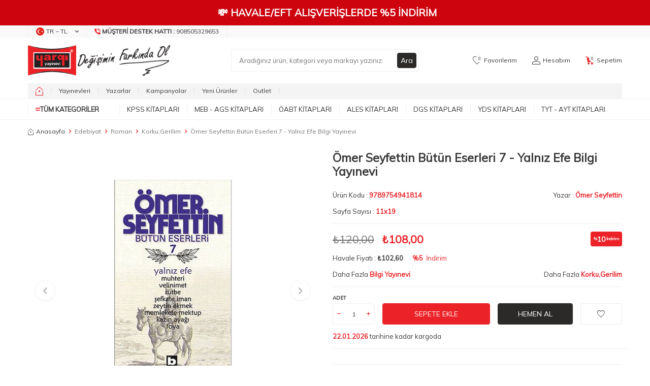

--- FILE ---
content_type: text/html; charset=UTF-8
request_url: https://www.yargiyayinevi.com/omer-seyfettin-butun-eserleri-7-yalniz-efe-bilgi-yayinevi
body_size: 56711
content:
<!DOCTYPE html>
<html lang="tr-TR" >
<head>
<meta charset="utf-8" />
<title>Ömer Seyfettin Bütün Eserleri 7 - Yalnız Efe Bilgi Yayınevi - Ömer Seyfettin</title>
<meta name="description" content="Ömer Seyfettin Bütün Eserleri 7 - Yalnız Efe Bilgi Yayınevi Korku, Gerilim Ömer Seyfettin" />
<meta name="copyright" content="T-Soft E-Ticaret Sistemleri" />
<script>window['PRODUCT_DATA'] = [];</script>
<meta name="robots" content="index,follow" /><link rel="canonical" href="https://www.yargiyayinevi.com/omer-seyfettin-butun-eserleri-7-yalniz-efe-bilgi-yayinevi" /><meta property="og:image" content="https://www.yargiyayinevi.com/bilgi-yayinevi-35173-33-O.jpg"/>
                <meta property="og:image:width" content="300" />
                <meta property="og:image:height" content="300" />
                <meta property="og:type" content="product" />
                <meta property="og:title" content="Ömer Seyfettin Bütün Eserleri 7 - Yalnız Efe Bilgi Yayınevi - Ömer Seyfettin" />
                <meta property="og:description" content="Ömer Seyfettin Bütün Eserleri 7 - Yalnız Efe Bilgi Yayınevi Korku, Gerilim Ömer Seyfettin" />
                <meta property="product:availability" content="in stock" />
                <meta property="og:url" content="https://www.yargiyayinevi.com/omer-seyfettin-butun-eserleri-7-yalniz-efe-bilgi-yayinevi" />
                <meta property="og:site_name" content="https://www.yargiyayinevi.com/" />
                <meta name="twitter:card" content="summary" />
                <meta name="twitter:title" content="Ömer Seyfettin Bütün Eserleri 7 - Yalnız Efe Bilgi Yayınevi - Ömer Seyfettin" />
                <meta name="twitter:description" content="Ömer Seyfettin Bütün Eserleri 7 - Yalnız Efe Bilgi Yayınevi Korku, Gerilim Ömer Seyfettin" />
                <meta name="twitter:image" content="https://www.yargiyayinevi.com/bilgi-yayinevi-35173-33-O.jpg" />
            <script>
                const E_EXPORT_ACTIVE = 0;
                const CART_DROPDOWN_LIST = false;
                const ENDPOINT_PREFIX = '';
                const ENDPOINT_ALLOWED_KEYS = [];
                const SETTINGS = {"KVKK_REQUIRED":1,"NEGATIVE_STOCK":"0","DYNAMIC_LOADING_SHOW_BUTTON":0,"IS_COMMENT_RATE_ACTIVE":1};
                try {
                    var PAGE_TYPE = 'product';
                    var PAGE_ID = 3;
                    var ON_PAGE_READY = [];
                    var THEME_VERSION = 'v5';
                    var THEME_FOLDER = 'v5-mango';
                    var MEMBER_INFO = {"ID":0,"CODE":"","FIRST_NAME":"","BIRTH_DATE":"","GENDER":"","LAST_NAME":"","MAIL":"","MAIL_HASH":"","PHONE":"","PHONE_HASH":"","PHONE_HASH_SHA":"","GROUP":0,"TRANSACTION_COUNT":0,"REPRESENTATIVE":"","KVKK":-1,"COUNTRY":"TR","E_COUNTRY":""};
                    var IS_VENDOR = 0;
                    var MOBILE_ACTIVE = false;
                    var CART_COUNT = '0';
                    var CART_TOTAL = '0,00';
                    var SESS_ID = 'f7a20a0f4e7034f8fc53b27e29ef92ff';
                    var LANGUAGE = 'tr';
                    var CURRENCY = 'TL';
                    var SEP_DEC = ',';
                    var SEP_THO = '.';
                    var DECIMAL_LENGTH = 2;  
                    var SERVICE_INFO = null;
                    var CART_CSRF_TOKEN = 'da35c6aa00ced8c8976da2bb62e7fca45e424753770a3d663bb33b908b45a671';
                    var CSRF_TOKEN = 'l0VzaKHWtm3TBUPRIEpZSH0jYZwGvCJLMFgp/AQyNJ0=';
                    
                }
                catch(err) { }
            </script>
            <link rel="preload" as="font" href="/theme/v5/css/fonts/tsoft-icon.woff2?v=1" type="font/woff2" crossorigin>
<link rel="preconnect" href="https://fonts.gstatic.com" crossorigin>
<link rel="preload" as="style" href="https://fonts.googleapis.com/css2?family=Mulish&display=swap">
<link rel="stylesheet" href="https://fonts.googleapis.com/css2?family=Mulish&display=swap" media="print" onload="this.media='all'">
<noscript>
<link rel="stylesheet" href="https://fonts.googleapis.com/css2?family=Mulish&display=swap">
</noscript>
<link type="text/css" rel="stylesheet" href="/srv/compressed/load/all/css/tr/3/0.css?v=1768887307&isTablet=0&isMobile=1&userType=Ziyaretci">
<link rel="shortcut icon" href="//www.yargiyayinevi.com/Data/EditorFiles/HtmlBlok/favicon-32x32.png">
<meta name="viewport" content="width=device-width, initial-scale=1">
<script>
if (navigator.userAgent.indexOf('iPhone') > -1 || PAGE_ID == 91) {
document.querySelector("[name=viewport]").setAttribute('content', 'width=device-width, initial-scale=1, maximum-scale=1');
}
</script>
<script src="/theme/v5/js/callbacks.js?v=1768887307"></script>
<script src="/js/tsoftapps/v5/header.js?v=1768887307"></script>
<meta name="google-site-verification" content="2U5Vybd9GyHSR3_QBCkyGp08H202W4x9_1K8mTSBNFM" />
<meta name="apple-itunes-app" content="app-id=1576750747">
<meta name="google-play-app" content="app-id=com.yargimobile.app">
<!-- T-Soft Apps - v5 Google Datalayer - Tracking Code Head Start -->
<script>
var dataLayer = dataLayer || [];
(function(w,d,s,l,i){w[l]=w[l]||[];w[l].push({'gtm.start':
new Date().getTime(),event:'gtm.js'});var f=d.getElementsByTagName(s)[0],
j=d.createElement(s),dl=l!='dataLayer'?'&l='+l:'';j.async=true;j.src=
'https://www.googletagmanager.com/gtm.js?id='+i+dl;f.parentNode.insertBefore(j,f);
})(window,document,'script','dataLayer','GTM-PVCCSVB');
</script>
<!-- T-Soft Apps - v5 Google Datalayer - Tracking Code Head End --><script>
window.addEventListener("load", (event) => {
let url = new URL(window.location.href)
let utm_source = url.searchParams.get("utm_source");
let utm_campaign = url.searchParams.get("utm_campaign");
let sh_token = url.searchParams.get("sh_token");
if (utm_source === "sendheap") {
if (utm_campaign && sh_token) {
let date = new Date();
date.setDate(date.getDate() + 1);
let expires = "; expires=" + date.toUTCString();
document.cookie = "sh_event_code=" + utm_campaign + expires
document.cookie = "sh_token=" + sh_token + expires
}
}
});
TsoftAppsOrderApproveCallback(function (order) {
let sh_token = TSOFT_APPS_LIBS.get.cookie('sh_token')
if (sh_token === "") {
return
}
fetch("https://api.sendheap.com/api/add-event-order", {
method: "POST",
body: JSON.stringify({
order_code: order.transaction,
sh_token
}),
headers: {
"Content-type": "application/json; charset=UTF-8"
}
})
});
</script>
<meta name="google-site-verification" content="k0hffy__rwPXcqS_1J8DiD3JMnY1HRuEmdmTMEp30q4" /><meta name="msvalidate.01" content="67495C9DC0DE942BF1A0923878A8CA63" /><!-- T-Soft Apps - V5 - Facebook Dönüşümler API - Tracking Code Head Start -->
<script>
if(typeof window.FB_EVENT_ID == 'undefined'){
window.FB_EVENT_ID = "fb_" + new Date().getTime();
}
</script>
<!-- T-Soft Apps - V5 - Facebook Dönüşümler API - Tracking Code Head End --><!-- T-Soft Apps - Google GTAG - Tracking Code Start -->
<script async src="https://www.googletagmanager.com/gtag/js?id=G-4N25XKER02"></script>
<script>
function gtag() {
dataLayer.push(arguments);
}
</script>
<!-- T-Soft Apps - Google GTAG - Tracking Code End --><meta name="theme-color" content="#eb2227"><!-- Google Tag Manager -->
<script>(function(w,d,s,l,i){w[l]=w[l]||[];w[l].push({'gtm.start':
new Date().getTime(),event:'gtm.js'});var f=d.getElementsByTagName(s)[0],
j=d.createElement(s),dl=l!='dataLayer'?'&l='+l:'';j.async=true;j.src=
'https://www.googletagmanager.com/gtm.js?id='+i+dl;f.parentNode.insertBefore(j,f);
})(window,document,'script','dataLayer','GTM-PVCCSVB');</script>
<!-- End Google Tag Manager --><script>
window.addEventListener("load", (event) => {
let url = new URL(window.location.href)
let utm_source = url.searchParams.get("utm_source");
let utm_campaign = url.searchParams.get("utm_campaign");
let sh_token = url.searchParams.get("sh_token");
if (utm_source === "sendheap") {
if (utm_campaign && sh_token) {
let date = new Date();
date.setDate(date.getDate() + 1);
let expires = "; expires=" + date.toUTCString();
document.cookie = "sh_event_code=" + utm_campaign + expires
document.cookie = "sh_token=" + sh_token + expires
}
}
});
TsoftAppsOrderApproveCallback(function (order) {
let sh_token = TSOFT_APPS_LIBS.get.cookie('sh_token')
if (sh_token === "") {
return
}
fetch("https://api.sendheap.com/api/add-event-order", {
method: "POST",
body: JSON.stringify({
order_code: order.transaction,
sh_token
}),
headers: {
"Content-type": "application/json; charset=UTF-8"
}
})
});
</script>
</head>
<body><!-- Google tag (gtag.js) -->
<script async src="https://www.googletagmanager.com/gtag/js?id=G-4N25XKER02"></script>
<script>
window.dataLayer = window.dataLayer || [];
function gtag(){dataLayer.push(arguments);}
gtag('js', new Date());
gtag('config', 'G-4N25XKER02');
</script><!-- T-Soft Apps - Mobile Navbar - Tracking Code Start -->
<style>
#tsoft-mobile-navbar[v-cloak] {
display: none;
}
#tsoft-mobile-navbar {
position: sticky;
bottom: 0;
left: 0;
right: 0;
border-top: 1px solid rgba(0, 0, 0, 0.1);
box-shadow: 0 -2px 4px rgba(0, 0, 0, 0.1);
}
.tsoft-mobile-navbar-container {
display: flex;
align-items: center;
justify-content: space-around;
padding: 8px;
}
.tsoft-mobile-navbar-button {
display: flex;
flex-direction: column;
align-items: center;
justify-content: center;
gap: 4px;
padding: 8px;
border-radius: 8px;
transition-property: color, background-color, border-color, text-decoration-color, fill, stroke;
transition-timing-function: cubic-bezier(0.4, 0, 0.2, 1);
transition-duration: 150ms;
flex: 1;
min-width: 0px;
cursor: pointer;
}
.tsoft-mobile-navbar-button:hover,
.tsoft-mobile-navbar-button:focus {
background-color: rgba(0, 0, 0, 0.05);
}
.tsoft-mobile-navbar-button-active {
background-color: rgba(0, 0, 0, 0.10);
}
.tsoft-mobile-navbar-button-icon {
width: 22px;
height: 22px;
display: flex;
align-items: center;
justify-content: center;
}
.tsoft-mobile-navbar-button-title {
font-size: 10px;
line-height: 1.2;
font-weight: 500;
width: 100%;
text-align: center;
overflow: hidden;
text-overflow: ellipsis;
white-space: nowrap;
}
.tsoft-mobile-navbar-menu {
position: fixed;
top: 0;
left: 0;
width: 100%;
height: 100%;
z-index: 1000;
background: rgba(0, 0, 0, 0.5);
visibility: hidden;
opacity: 0;
transition: all 0.3s ease;
}
.tsoft-mobile-navbar-menu.show {
visibility: visible;
opacity: 1;
}
.tsoft-mobile-navbar-menu-drawer {
position: absolute;
top: 0;
left: 0;
width: 100%;
height: 100%;
background: #fff;
box-shadow: 2px 0 10px rgba(0, 0, 0, 0.1);
transform: translateX(-100%);
transition: transform 0.3s ease;
overflow: hidden;
display: flex;
flex-direction: column;
}
.tsoft-mobile-navbar-menu.show .tsoft-mobile-navbar-menu-drawer {
transform: translateX(0);
}
.tsoft-mobile-navbar-menu-header {
display: flex;
align-items: center;
padding: 16px;
border-bottom: 1px solid rgba(0, 0, 0, 0.1);
background: #f8f9fa;
min-height: 60px;
}
.tsoft-mobile-navbar-menu-back-button,
.tsoft-mobile-navbar-menu-close-button {
display: flex;
align-items: center;
justify-content: center;
width: 32px;
height: 32px;
border-radius: 50%;
background: rgba(0, 0, 0, 0.1);
cursor: pointer;
transition: background-color 0.2s ease;
}
.tsoft-mobile-navbar-menu-back-button {
margin-right: 12px;
}
.tsoft-mobile-navbar-menu-close-button {
margin-left: 12px;
}
.tsoft-mobile-navbar-menu-back-button:hover,
.tsoft-mobile-navbar-menu-close-button:hover {
background: rgba(0, 0, 0, 0.2);
}
.tsoft-mobile-navbar-menu-title {
font-size: 16px;
font-weight: 600;
color: #333;
flex: 1;
}
.tsoft-mobile-navbar-menu-container {
flex: 1;
overflow: hidden;
padding: 8px 0;
position: relative;
}
.tsoft-mobile-navbar-menu-level {
position: absolute;
top: 0;
left: 0;
width: 100%;
height: 100%;
overflow-y: auto;
padding: 8px 0;
transform: translateX(0);
transition: transform 0.3s ease;
}
.tsoft-mobile-navbar-menu-level.slide-left {
transform: translateX(-100%);
}
.tsoft-mobile-navbar-menu-level.slide-right {
transform: translateX(100%);
}
.tsoft-mobile-navbar-menu-item {
display: block;
padding: 12px 16px;
border-bottom: 1px solid rgba(0, 0, 0, 0.05);
cursor: pointer;
transition: background-color 0.2s ease;
display: flex;
align-items: center;
justify-content: space-between;
}
.tsoft-mobile-navbar-menu-item:hover {
background-color: rgba(0, 0, 0, 0.05);
}
.tsoft-mobile-navbar-menu-item a {
color: #333;
text-decoration: none;
font-size: 14px;
flex: 1;
}
.tsoft-mobile-navbar-menu-item span {
color: #333;
font-size: 14px;
flex: 1;
}
.tsoft-mobile-navbar-menu-arrow {
width: 16px;
height: 16px;
color: #666;
}
.tsoft-mobile-navbar-menu-overlay {
position: absolute;
top: 0;
left: 0;
width: 100%;
height: 100%;
z-index: -1;
}
</style>
<div id="tsoft-mobile-navbar" class="tsoft-mobile-navbar" v-cloak>
<div class="tsoft-mobile-navbar-container">
<span class="tsoft-mobile-navbar-button" :class="{ 'tsoft-mobile-navbar-button-active': getButtonActive(button) }" @click="handleButtonClick(button)" v-for="button in selectedButtons" :key="button.id" role="button">
<span class="tsoft-mobile-navbar-button-icon" v-html="icons[button]"></span>
<span class="tsoft-mobile-navbar-button-title" v-html="getButtonTitle(button)"></span>
</span>
</div>
<div class="tsoft-mobile-navbar-menu" :class="{ 'show': isMenuOpen }" v-if="menu.length > 0">
<div class="tsoft-mobile-navbar-menu-drawer">
<div class="tsoft-mobile-navbar-menu-header">
<div class="tsoft-mobile-navbar-menu-back-button" @click="goBack" v-if="currentMenuLevel > 0">
<svg xmlns="http://www.w3.org/2000/svg" width="16" height="16" viewBox="0 0 24 24" fill="none" stroke="currentColor" stroke-width="2" stroke-linecap="round" stroke-linejoin="round">
<path d="M15 18l-6-6 6-6"/>
</svg>
</div>
<div class="tsoft-mobile-navbar-menu-title">
{{ getCurrentMenuTitle() }}
</div>
<div class="tsoft-mobile-navbar-menu-close-button" @click="closeMenu" v-if="currentMenuLevel === 0">
<svg xmlns="http://www.w3.org/2000/svg" width="16" height="16" viewBox="0 0 24 24" fill="none" stroke="currentColor" stroke-width="2" stroke-linecap="round" stroke-linejoin="round">
<path d="M18 6L6 18"/>
<path d="M6 6l12 12"/>
</svg>
</div>
</div>
<div class="tsoft-mobile-navbar-menu-container">
<div class="tsoft-mobile-navbar-menu-level"
v-for="(menuLevel, index) in getAllMenuLevels()"
:key="'level-' + index"
:class="getMenuLevelClass(index)">
<div class="tsoft-mobile-navbar-menu-item" v-for="item in menuLevel" :key="item.id">
<a :href="item.url" v-if="!item.children?.length" @click="closeMenu">
{{ item.name }}
</a>
<span @click="handleMenuClick(item)" v-if="item.children?.length > 0">
{{ item.name }}
</span>
<div class="tsoft-mobile-navbar-menu-arrow" v-if="item.children?.length > 0">
<svg xmlns="http://www.w3.org/2000/svg" width="16" height="16" viewBox="0 0 24 24" fill="none" stroke="currentColor" stroke-width="2" stroke-linecap="round" stroke-linejoin="round">
<path d="M9 18l6-6-6-6"/>
</svg>
</div>
</div>
</div>
</div>
</div>
<div class="tsoft-mobile-navbar-menu-overlay" @click="closeMenu"></div>
</div>
</div>
<script>
const tsoftMobileNavbar = {
data: JSON.parse(`{"selectedButtons":["home","menu","favorites","cart","account"],"buttonTitles":{"home":{"tr":"Anasayfa"},"menu":{"tr":"Kategoriler"},"favorites":{"tr":"Favoriler"},"cart":{"tr":"Sepet"},"account":{"tr":"Hesab\u0131m"}},"styleSettings":{"background_color":"#374151","text_color":"#ffffff","z_index":"11"},"menu":[{"name":"KPSS Kitaplar\u0131","url":"https:\/\/www.yargiyayinevi.com\/kpss-kitaplari","children":[{"name":"KPSS GK-GY","url":"https:\/\/www.yargiyayinevi.com\/kpss-gy-gk","children":[{"name":"KPSS GY-GK Konu Anlat\u0131ml\u0131","url":"https:\/\/www.yargiyayinevi.com\/kpss-gy-gk-konu-anlatimli","children":[]},{"name":"KPSS GY-GK Soru Bankalar\u0131","url":"https:\/\/www.yargiyayinevi.com\/kpss-gy-gk-soru-bankalari","children":[]},{"name":"KPSS GY-GK Deneme","url":"https:\/\/www.yargiyayinevi.com\/kpss-gy-gk-deneme","children":[]},{"name":"KPSS GY-GK Yaprak Testler","url":"https:\/\/www.yargiyayinevi.com\/kpss-gy-gk-yaprak-testler","children":[]},{"name":"KPSS GY- GK \u00c7\u0131km\u0131\u015f Sorular","url":"https:\/\/www.yargiyayinevi.com\/kpss-gy-gk-cikmis-sorular","children":[]},{"name":"KPSS GY-GK Cep Kitaplar\u0131","url":"https:\/\/www.yargiyayinevi.com\/kpss-gy-gk-dvd-ve-flash-setleri","children":[]}]},{"name":"KPSS Lise - Orta\u00f6\u011fretim - \u00d6nlisans","url":"https:\/\/www.yargiyayinevi.com\/kpss-lise-ortaogretim-onlisans","children":[{"name":"Lise - Orta\u00f6\u011fretim - \u00d6nlisans Konu Anlat\u0131ml\u0131","url":"https:\/\/www.yargiyayinevi.com\/lise-onlisans-konu-anlatimli","children":[]},{"name":"Lise - Orta\u00f6\u011fretim - \u00d6nlisans Soru Bankas\u0131","url":"https:\/\/www.yargiyayinevi.com\/lise-onlisans-soru-bankasi","children":[]},{"name":"Lise - Orta\u00f6\u011fretim - \u00d6nlisans Deneme","url":"https:\/\/www.yargiyayinevi.com\/lise-onlisans-deneme","children":[]},{"name":"Lise - Orta\u00f6\u011fretim - \u00d6nlisans Yaprak Testler","url":"https:\/\/www.yargiyayinevi.com\/lise-onlisans-yaprak-testler","children":[]},{"name":"Lise - Orta\u00f6\u011fretim - \u00d6nlisans \u00c7\u0131km\u0131\u015f Sorular","url":"https:\/\/www.yargiyayinevi.com\/lise-onlisans-cikmis-sorular","children":[]}]},{"name":"KPSS-A Grubu","url":"https:\/\/www.yargiyayinevi.com\/kpss-a-grubu","children":[{"name":"KPSS A Grubu Konu","url":"https:\/\/www.yargiyayinevi.com\/kpss-a-grubu-konu-anlatimli-kitaplar","children":[]},{"name":"KPSS A Grubu Soru Bankas\u0131","url":"https:\/\/www.yargiyayinevi.com\/kpss-a-grubu-soru-bankalari","children":[]},{"name":"KPSS A Grubu Deneme","url":"https:\/\/www.yargiyayinevi.com\/kpss-a-grubu-deneme","children":[]},{"name":"KPSS A Grubu Yaprak Testler","url":"https:\/\/www.yargiyayinevi.com\/kpss-a-grubu-yaprak-testler","children":[]},{"name":"KPSS A Grubu \u00c7\u0131km\u0131\u015f Sorular","url":"https:\/\/www.yargiyayinevi.com\/kpss-a-grubu-cikmis-sorular","children":[]},{"name":"KPSS A Grubu Cep Kitaplar\u0131","url":"https:\/\/www.yargiyayinevi.com\/kpss-a-grubu-mulakat","children":[]},{"name":"KPSS A Grubu M\u00fclakat Kitaplar\u0131","url":"https:\/\/www.yargiyayinevi.com\/kpss-a-grubu-mulakat-1591","children":[]}]},{"name":"MEB-AGS \u00d6\u011fretmenlik S\u0131nav\u0131","url":"https:\/\/www.yargiyayinevi.com\/kpss-ogretmen-alan-sinavi","children":[{"name":"MEB-AGS \u00d6ABT Konu Anlat\u0131ml\u0131","url":"https:\/\/www.yargiyayinevi.com\/kpss-oabt-konu-anlatimli","children":[]},{"name":"MEB-AGS \u00d6ABT Soru Bankas\u0131","url":"https:\/\/www.yargiyayinevi.com\/kpss-oabt-soru-bankalari","children":[]},{"name":"MEB-AGS \u00d6ABT Deneme S\u0131navlar\u0131","url":"https:\/\/www.yargiyayinevi.com\/kpss-oabt-deneme-sinavlari","children":[]},{"name":"MEB-AGS \u00d6ABT \u00c7\u0131km\u0131\u015f Sorular","url":"https:\/\/www.yargiyayinevi.com\/kpss-oabt-cikmis-sorular","children":[]},{"name":"MEB-AGS \u00d6ABT Yaprak Test","url":"https:\/\/www.yargiyayinevi.com\/kpss-oabt-yaprak-test","children":[]}]},{"name":"KPSS E\u011fitim Bilimleri","url":"https:\/\/www.yargiyayinevi.com\/kpss-egitim-bilimleri","children":[{"name":"KPSS E\u011fitim Bilimleri Konu Anlat\u0131m","url":"https:\/\/www.yargiyayinevi.com\/kpss-egitim-konu-anlatimli","children":[]},{"name":"KPSS E\u011fitim Bilimleri Soru Bankalar\u0131","url":"https:\/\/www.yargiyayinevi.com\/kpss-egitim-soru-bankalari","children":[]},{"name":"KPSS E\u011fitim Bilimleri Denemeler","url":"https:\/\/www.yargiyayinevi.com\/kpss-egitim-denemeler","children":[]},{"name":"KPSS E\u011fitim Bilimleri Yaprak Testler","url":"https:\/\/www.yargiyayinevi.com\/kpss-egitim-yaprak-testler","children":[]},{"name":"KPSS E\u011fitim Bilimleri \u00c7\u0131km\u0131\u015f Sorular","url":"https:\/\/www.yargiyayinevi.com\/kpss-egitim-cikmis-sorular","children":[]},{"name":"KPSS E\u011fitim Bilimleri Cep Kitaplar\u0131","url":"https:\/\/www.yargiyayinevi.com\/kpss-egitim-cep","children":[]}]},{"name":"EKPSS - Engelli Memur S\u0131nav Kitaplar\u0131","url":"https:\/\/www.yargiyayinevi.com\/ekpss-engelli-memur-sinavlari","children":[]}]},{"name":"MEB - AGS Kitaplar\u0131","url":"https:\/\/www.yargiyayinevi.com\/meb-ags-hazirlik-kitaplari","children":[{"name":"MEB-AGS Konu Anlat\u0131m\u0131","url":"https:\/\/www.yargiyayinevi.com\/meb-ags-konu-anlatimi","children":[{"name":"AGS E\u011fitimin Temelleri Konu Anlat\u0131m\u0131","url":"https:\/\/www.yargiyayinevi.com\/meb-ags-egitimin-temelleri-turk-milli-egitim-sistemi-konu-anlatim","children":[]},{"name":"AGS Mevzuat Konu Anlat\u0131m\u0131","url":"https:\/\/www.yargiyayinevi.com\/meb-ags-mevzuat-konu-anlatimi","children":[]},{"name":"AGS Tarih Konu Anlat\u0131m\u0131","url":"https:\/\/www.yargiyayinevi.com\/meb-ags-tarih-konu-anlatimi","children":[]},{"name":"AGS T\u00fcrkiye Co\u011frafyas\u0131 Konu Anlat\u0131m\u0131","url":"https:\/\/www.yargiyayinevi.com\/meb-ags-turkiye-cografyasi-konu-anlatimi","children":[]},{"name":"AGS S\u00f6zel Yetenek Konu Anlat\u0131m\u0131","url":"https:\/\/www.yargiyayinevi.com\/meb-ags-sozel-yetenek-turkce-konu-anlatimi","children":[]},{"name":"AGS Say\u0131sal Yetenek Konu Anlat\u0131m\u0131","url":"https:\/\/www.yargiyayinevi.com\/meb-ags-sayisal-yetenek-matematik-konu-anlatimi","children":[]}]},{"name":"MEB-AGS Soru Bankas\u0131","url":"https:\/\/www.yargiyayinevi.com\/meb-ags-soru-bankasi","children":[{"name":"AGS E\u011fitimin Temelleri Soru Bankas\u0131","url":"https:\/\/www.yargiyayinevi.com\/meb-ags-egitimin-temelleri-turk-milli-egitim-sistemi-tamami-cozumlu-soru-bankasi","children":[]},{"name":"AGS Mevzuat Soru Bankas\u0131","url":"https:\/\/www.yargiyayinevi.com\/meb-ags-mevzuat-soru-bankasi","children":[]},{"name":"AGS Tarih Soru Bankas\u0131","url":"https:\/\/www.yargiyayinevi.com\/meb-ags-tarih-soru-bankasi","children":[]},{"name":"AGS T\u00fcrkiye Co\u011frafyas\u0131 Soru Bankas\u0131","url":"https:\/\/www.yargiyayinevi.com\/meb-ags-turkiye-cografyasi-soru-bankasi","children":[]},{"name":"AGS S\u00f6zel Yetenek Soru Bankas\u0131","url":"https:\/\/www.yargiyayinevi.com\/meb-ags-sozel-yetenek-turkce-soru-bankasi-2574","children":[]},{"name":"AGS Say\u0131sal Yetenek Soru Bankas\u0131","url":"https:\/\/www.yargiyayinevi.com\/meb-ags-sayisal-yetenek-matematik-soru-bankasi","children":[]}]},{"name":"MEB-AGS Deneme S\u0131navlar\u0131","url":"https:\/\/www.yargiyayinevi.com\/meb-ags-deneme-sinavlari","children":[]},{"name":"MEB-AGS Yaprak Test","url":"https:\/\/www.yargiyayinevi.com\/meb-ags-yaprak-test","children":[]},{"name":"MEB-AGS \u00c7\u0131km\u0131\u015f Sorular","url":"https:\/\/www.yargiyayinevi.com\/meb-ags-cikmis-sorular","children":[]}]},{"name":"\u00d6ABT Kitaplar\u0131","url":"https:\/\/www.yargiyayinevi.com\/kpss-ogretmen-alan-sinavi","children":[{"name":"MEB-AGS \u00d6ABT Konu Anlat\u0131ml\u0131","url":"https:\/\/www.yargiyayinevi.com\/kpss-oabt-konu-anlatimli","children":[{"name":"Biyoloji \u00d6\u011fretmenli\u011fi Konu","url":"https:\/\/www.yargiyayinevi.com\/biyoloji-ogretmenligi-konu","children":[]},{"name":"Beden E\u011fitimi \u00d6\u011fretmenli\u011fi Konu","url":"https:\/\/www.yargiyayinevi.com\/beden-egitimi-ogretmenligi-konu","children":[]},{"name":"Co\u011frafya \u00d6\u011fretmenli\u011fi Konu","url":"https:\/\/www.yargiyayinevi.com\/cografya-ogretmenligi-konu","children":[]},{"name":"Din K\u00fclt\u00fcr\u00fc ve Ahlak Bil. \u00d6\u011fretmenli\u011fi Konu","url":"https:\/\/www.yargiyayinevi.com\/din-kulturu-ve-ahlak-bil","children":[]},{"name":"Fen Bilimleri \u00d6\u011fretmenli\u011fi Konu","url":"https:\/\/www.yargiyayinevi.com\/fen-ve-teknoloji-konu","children":[]},{"name":"Fizik \u00d6\u011fretmenli\u011fi Konu","url":"https:\/\/www.yargiyayinevi.com\/fizik-ogretmenligi-konu","children":[]},{"name":"Kimya \u00d6\u011fretmenli\u011fi Konu","url":"https:\/\/www.yargiyayinevi.com\/kimya-ogretmenligi-konu","children":[]},{"name":"Lise Matematik \u00d6\u011fretmenli\u011fi Konu","url":"https:\/\/www.yargiyayinevi.com\/lise-matematik-ogretmenligi-konu","children":[]},{"name":"Okul \u00d6ncesi \u00d6\u011fretmenli\u011fi Konu","url":"https:\/\/www.yargiyayinevi.com\/okul-oncesi-ogretmenligi-konu","children":[]},{"name":"Rehber - PDR \u00d6\u011fretmenli\u011fi Konu","url":"https:\/\/www.yargiyayinevi.com\/rehber-ogretmenligi-konu","children":[]},{"name":"S\u0131n\u0131f \u00d6\u011fretmenli\u011fi Konu","url":"https:\/\/www.yargiyayinevi.com\/sinif-ogretmenligi-konu","children":[]},{"name":"Sosyal Bilgiler \u00d6\u011fretmenli\u011fi Konu","url":"https:\/\/www.yargiyayinevi.com\/sosyal-bilgiler-konu","children":[]},{"name":"Tarih \u00d6\u011fretmenli\u011fi Konu","url":"https:\/\/www.yargiyayinevi.com\/tarih-ogretmenligi-konu","children":[]},{"name":"T\u00fcrk Dili ve Edebiyat\u0131 \u00d6\u011fretmenli\u011fi Konu","url":"https:\/\/www.yargiyayinevi.com\/turk-dili-ve-edebiyati-konu","children":[]},{"name":"T\u00fcrk\u00e7e \u00d6\u011fretmenli\u011fi Konu","url":"https:\/\/www.yargiyayinevi.com\/turkce-ogretmenligi-konu","children":[]},{"name":"\u0130lk\u00f6\u011fretim Matematik \u00d6\u011fretmenli\u011fi Konu","url":"https:\/\/www.yargiyayinevi.com\/ilkogretim-matematik-konu","children":[]},{"name":"\u0130ngilizce \u00d6\u011fretmenli\u011fi Konu","url":"https:\/\/www.yargiyayinevi.com\/ingilizce-ogretmenligi-konu","children":[]}]},{"name":"MEB-AGS \u00d6ABT Soru Bankas\u0131","url":"https:\/\/www.yargiyayinevi.com\/kpss-oabt-soru-bankalari","children":[{"name":"Biyoloji \u00d6\u011fretmenli\u011fi Soru Bankas\u0131","url":"https:\/\/www.yargiyayinevi.com\/biyoloji-ogretmenligi-soru","children":[]},{"name":"Beden E\u011fitimi \u00d6\u011fretmenli\u011fi Soru Bankas\u0131","url":"https:\/\/www.yargiyayinevi.com\/beden-egitimi-ogretmenligi-1823","children":[]},{"name":"Co\u011frafya \u00d6\u011fretmenli\u011fi Soru Bankas\u0131","url":"https:\/\/www.yargiyayinevi.com\/cografya-ogretmenligi-soru","children":[]},{"name":"Din K\u00fclt\u00fcr\u00fc ve Ahlak Bil. Soru Bankas\u0131","url":"https:\/\/www.yargiyayinevi.com\/din-kulturu-ve-ahlak-bil-207","children":[]},{"name":"Fen Bilimleri Soru Bankas\u0131","url":"https:\/\/www.yargiyayinevi.com\/fen-ve-teknoloji-soru","children":[]},{"name":"Fizik \u00d6\u011fretmenli\u011fi Soru Bankas\u0131","url":"https:\/\/www.yargiyayinevi.com\/fizik-ogretmenligi-soru","children":[]},{"name":"Kimya \u00d6\u011fretmenli\u011fi Soru Bankas\u0131","url":"https:\/\/www.yargiyayinevi.com\/kimya-ogretmenligi-soru","children":[]},{"name":"Lise Matematik \u00d6\u011fretmenli\u011fi Soru Bankas\u0131","url":"https:\/\/www.yargiyayinevi.com\/lise-matematik-ogretmenligi-soru","children":[]},{"name":"Okul \u00d6ncesi \u00d6\u011fretmenli\u011fi Soru Bankas\u0131","url":"https:\/\/www.yargiyayinevi.com\/okul-oncesi-ogretmenligi-soru","children":[]},{"name":"Rehber - PDR \u00d6\u011fretmenli\u011fi Soru Bankas\u0131","url":"https:\/\/www.yargiyayinevi.com\/rehber-ogretmenligi-soru","children":[]},{"name":"S\u0131n\u0131f \u00d6\u011fretmenli\u011fi Soru Bankas\u0131","url":"https:\/\/www.yargiyayinevi.com\/sinif-ogretmenligi-soru","children":[]},{"name":"Sosyal Bilgiler Soru Bankas\u0131","url":"https:\/\/www.yargiyayinevi.com\/sosyal-bilgiler-soru","children":[]},{"name":"Tarih \u00d6\u011fretmenli\u011fi Soru Bankas\u0131","url":"https:\/\/www.yargiyayinevi.com\/tarih-ogretmenligi-soru","children":[]},{"name":"T\u00fcrk Dili ve Edebiyat\u0131 Soru Bankas\u0131","url":"https:\/\/www.yargiyayinevi.com\/turk-dili-ve-edebiyati-soru","children":[]},{"name":"T\u00fcrk\u00e7e \u00d6\u011fretmenli\u011fi Soru Bankas\u0131","url":"https:\/\/www.yargiyayinevi.com\/turkce-ogretmenligi-soru","children":[]},{"name":"\u0130lk\u00f6\u011fretim Matematik Soru Bankas\u0131","url":"https:\/\/www.yargiyayinevi.com\/ilkogretim-matematik-soru","children":[]},{"name":"\u0130ngilizce \u00d6\u011fretmenli\u011fi Soru Bankas\u0131","url":"https:\/\/www.yargiyayinevi.com\/ingilizce-ogretmenligi-soru","children":[]}]},{"name":"MEB-AGS \u00d6ABT Deneme S\u0131navlar\u0131","url":"https:\/\/www.yargiyayinevi.com\/kpss-oabt-deneme-sinavlari","children":[{"name":"Biyoloji \u00d6\u011fretmenli\u011fi Deneme","url":"https:\/\/www.yargiyayinevi.com\/biyoloji-ogretmenligi-deneme","children":[]},{"name":"Beden E\u011fitimi \u00d6\u011fretmenli\u011fi Deneme","url":"https:\/\/www.yargiyayinevi.com\/beden-egitimi-ogretmenligi-deneme","children":[]},{"name":"Co\u011frafya \u00d6\u011fretmenli\u011fi Deneme","url":"https:\/\/www.yargiyayinevi.com\/cografya-ogretmenligi-deneme","children":[]},{"name":"Din K\u00fclt\u00fcr\u00fc ve Ahlak Bil. Deneme","url":"https:\/\/www.yargiyayinevi.com\/din-kulturu-ve-ahlak-bil-deneme","children":[]},{"name":"Fen Bilimleri Deneme","url":"https:\/\/www.yargiyayinevi.com\/fen-ve-teknoloji-deneme","children":[]},{"name":"Fizik \u00d6\u011fretmenli\u011fi Deneme","url":"https:\/\/www.yargiyayinevi.com\/fizik-ogretmenligi-deneme","children":[]},{"name":"Kimya \u00d6\u011fretmenli\u011fi Deneme","url":"https:\/\/www.yargiyayinevi.com\/kimya-ogretmenligi-deneme","children":[]},{"name":"Lise Matematik \u00d6\u011fretmenli\u011fi Deneme","url":"https:\/\/www.yargiyayinevi.com\/lise-matematik-ogretmenligi-deneme","children":[]},{"name":"Okul \u00d6ncesi \u00d6\u011fretmenli\u011fi Deneme","url":"https:\/\/www.yargiyayinevi.com\/okul-oncesi-ogretmenligi-deneme","children":[]},{"name":"Rehber - PDR \u00d6\u011fretmenli\u011fi Deneme","url":"https:\/\/www.yargiyayinevi.com\/rehber-ogretmenligi-deneme","children":[]},{"name":"S\u0131n\u0131f \u00d6\u011fretmenli\u011fi Deneme","url":"https:\/\/www.yargiyayinevi.com\/sinif-ogretmenligi-deneme","children":[]},{"name":"Sosyal Bilgiler Deneme","url":"https:\/\/www.yargiyayinevi.com\/sosyal-bilgiler-deneme","children":[]},{"name":"Tarih \u00d6\u011fretmenli\u011fi Deneme","url":"https:\/\/www.yargiyayinevi.com\/tarih-ogretmenligi-deneme","children":[]},{"name":"T\u00fcrk Dili ve Edebiyat\u0131 Deneme","url":"https:\/\/www.yargiyayinevi.com\/turk-dili-ve-edebiyati-deneme","children":[]},{"name":"T\u00fcrk\u00e7e \u00d6\u011fretmenli\u011fi Deneme","url":"https:\/\/www.yargiyayinevi.com\/turkce-ogretmenligi-deneme","children":[]},{"name":"\u0130lk\u00f6\u011fretim Matematik Deneme","url":"https:\/\/www.yargiyayinevi.com\/ilkogretim-matematik-deneme","children":[]},{"name":"\u0130ngilizce \u00d6\u011fretmenli\u011fi Deneme","url":"https:\/\/www.yargiyayinevi.com\/ingilizce-ogretmenligi-deneme","children":[]}]},{"name":"MEB-AGS \u00d6ABT \u00c7\u0131km\u0131\u015f Sorular","url":"https:\/\/www.yargiyayinevi.com\/kpss-oabt-cikmis-sorular","children":[{"name":"Beden E\u011fitimi \u00d6\u011fretmenli\u011fi \u00c7\u0131km\u0131\u015f Sorular","url":"https:\/\/www.yargiyayinevi.com\/beden-egitimi-ogretmenligi-cikmis-sorular","children":[]},{"name":"Biyoloji \u00d6\u011fretmenli\u011fi \u00c7\u0131km\u0131\u015f Sorular","url":"https:\/\/www.yargiyayinevi.com\/biyoloji-ogretmenligi-cikmis-sorular","children":[]},{"name":"Co\u011frafya \u00d6\u011fretmenli\u011fi \u00c7\u0131km\u0131\u015f Sorular","url":"https:\/\/www.yargiyayinevi.com\/cografya-ogretmenligi-cikmis-sorular","children":[]},{"name":"Din K\u00fclt\u00fcr\u00fc ve Ahlak Bil. \u00d6\u011fretmenli\u011fi \u00c7\u0131km\u0131\u015f Sorular","url":"https:\/\/www.yargiyayinevi.com\/din-kulturu-ve-ahlak-bil-ogretmenligi-cikmis-sorular","children":[]},{"name":"Fen Bilimleri \u00d6\u011fretmenli\u011fi \u00c7\u0131km\u0131\u015f Sorular","url":"https:\/\/www.yargiyayinevi.com\/fen-ve-teknoloji-ogretmenligi-cikmis-sorular","children":[]},{"name":"Fizik \u00d6\u011fretmenli\u011fi \u00c7\u0131km\u0131\u015f Sorular","url":"https:\/\/www.yargiyayinevi.com\/fizik-ogretmenligi-cikmis-sorular","children":[]},{"name":"\u0130lk\u00f6\u011fretim Matematik \u00d6\u011fretmenli\u011fi \u00c7\u0131km\u0131\u015f Sorular","url":"https:\/\/www.yargiyayinevi.com\/ilkogretim-matematik-ogretmenligi-cikmis-sorular","children":[]},{"name":"\u0130ngilizce \u00d6\u011fretmenli\u011fi \u00c7\u0131km\u0131\u015f Sorular","url":"https:\/\/www.yargiyayinevi.com\/ingilizce-ogretmenligi-cikmis-sorular","children":[]},{"name":"Kimya \u00d6\u011fretmenli\u011fi \u00c7\u0131km\u0131\u015f Sorular","url":"https:\/\/www.yargiyayinevi.com\/kimya-ogretmenligi-cikmis-sorular","children":[]},{"name":"Lise Matematik \u00d6\u011fretmenli\u011fi \u00c7\u0131km\u0131\u015f Sorular","url":"https:\/\/www.yargiyayinevi.com\/lise-matematik-ogretmenligi-cikmis-sorular","children":[]},{"name":"Okul \u00d6ncesi \u00d6\u011fretmenli\u011fi \u00c7\u0131km\u0131\u015f Sorular","url":"https:\/\/www.yargiyayinevi.com\/okul-oncesi-ogretmenligi-cikmis-sorular","children":[]},{"name":"Rehber - PDR \u00d6\u011fretmenli\u011fi \u00c7\u0131km\u0131\u015f Sorular","url":"https:\/\/www.yargiyayinevi.com\/rehber-ogretmenligi-cikmis-sorular","children":[]},{"name":"S\u0131n\u0131f \u00d6\u011fretmenli\u011fi \u00c7\u0131km\u0131\u015f Sorular","url":"https:\/\/www.yargiyayinevi.com\/sinif-ogretmenligi-cikmis-sorular","children":[]},{"name":"Sosyal Bilgiler \u00d6\u011fretmenli\u011fi \u00c7\u0131km\u0131\u015f Sorular","url":"https:\/\/www.yargiyayinevi.com\/sosyal-bilgiler-ogretmenligi-cikmis-sorular","children":[]},{"name":"Tarih \u00d6\u011fretmenli\u011fi \u00c7\u0131km\u0131\u015f Sorular","url":"https:\/\/www.yargiyayinevi.com\/tarih-ogretmenligi-cikmis-sorular","children":[]},{"name":"T\u00fcrk Dili ve Edebiyat\u0131 \u00d6\u011fretmenli\u011fi \u00c7\u0131km\u0131\u015f Sorular","url":"https:\/\/www.yargiyayinevi.com\/turk-dili-ve-edebiyati-ogretmenligi-cikmis-sorular","children":[]},{"name":"T\u00fcrk\u00e7e \u00d6\u011fretmenli\u011fi \u00c7\u0131km\u0131\u015f Sorular","url":"https:\/\/www.yargiyayinevi.com\/turkce-ogretmenligi-cikmis-sorular","children":[]}]},{"name":"MEB-AGS \u00d6ABT Yaprak Test","url":"https:\/\/www.yargiyayinevi.com\/kpss-oabt-yaprak-test","children":[{"name":"Beden E\u011fitimi ve Spor \u00d6\u011fretmenli\u011fi Yaprak Test","url":"https:\/\/www.yargiyayinevi.com\/beden-egitimi-ve-spor-ogretmenligi-yaprak-test","children":[]},{"name":"Biyoloji \u00d6\u011fretmenli\u011fi Yaprak Test","url":"https:\/\/www.yargiyayinevi.com\/biyoloji-ogretmenligi-yaprak-test","children":[]},{"name":"Co\u011frafya \u00d6\u011fretmenli\u011fi Yaprak Test","url":"https:\/\/www.yargiyayinevi.com\/cografya-ogretmenligi-yaprak-test","children":[]},{"name":"Din K\u00fclt\u00fcr\u00fc ve Ahlak Bil. Yaprak Test","url":"https:\/\/www.yargiyayinevi.com\/din-kulturu-ve-ahlak-bil-yaprak-test","children":[]},{"name":"Fen Bilimleri Yaprak Test","url":"https:\/\/www.yargiyayinevi.com\/fen-ve-teknoloji-yaprak-test","children":[]},{"name":"Fizik \u00d6\u011fretmenli\u011fi Yaprak Test","url":"https:\/\/www.yargiyayinevi.com\/fizik-ogretmenligi-yaprak-test","children":[]},{"name":"Kimya \u00d6\u011fretmenli\u011fi Yaprak Test","url":"https:\/\/www.yargiyayinevi.com\/kimya-ogretmenligi-yaprak-test","children":[]},{"name":"Lise Matematik \u00d6\u011fretmenli\u011fi Yaprak Test","url":"https:\/\/www.yargiyayinevi.com\/lise-matematik-ogretmenligi-yaprak-test","children":[]},{"name":"Okul \u00f6ncesi \u00d6\u011fretmenli\u011fi Yaprak Test","url":"https:\/\/www.yargiyayinevi.com\/okul-oncesi-ogretmenligi-yaprak-test","children":[]},{"name":"Rehber - PDR \u00d6\u011fretmenli\u011fi Yaprak Test","url":"https:\/\/www.yargiyayinevi.com\/rehber-ogretmenligi-yaprak-test","children":[]},{"name":"S\u0131n\u0131f \u00d6\u011fretmenli\u011fi Yaprak Test","url":"https:\/\/www.yargiyayinevi.com\/sinif-ogretmenligi-yaprak-test","children":[]},{"name":"Sosyal Bilgiler Yaprak Test","url":"https:\/\/www.yargiyayinevi.com\/sosyal-bilgiler-yaprak-test","children":[]},{"name":"Tarih \u00d6\u011fretmenli\u011fi Yaprak Test","url":"https:\/\/www.yargiyayinevi.com\/tarih-ogretmenligi-yaprak-test","children":[]},{"name":"T\u00fcrk Dili ve Edebiyat\u0131 Yaprak Test","url":"https:\/\/www.yargiyayinevi.com\/turk-dili-ve-edebiyati-yaprak-test","children":[]},{"name":"T\u00fcrk\u00e7e \u00d6\u011fretmenli\u011fi Yaprak Test","url":"https:\/\/www.yargiyayinevi.com\/turkce-ogretmenligi-yaprak-test","children":[]},{"name":"\u0130lk\u00f6\u011fretim Matematik Yaprak Test","url":"https:\/\/www.yargiyayinevi.com\/ilkogretim-matematik-yaprak-test","children":[]},{"name":"\u0130ngilizce \u00d6\u011fretmenli\u011fi Yaprak Test","url":"https:\/\/www.yargiyayinevi.com\/ingilizce-ogretmenligi-yaprak-test","children":[]}]}]},{"name":"ALES Kitaplar\u0131","url":"https:\/\/www.yargiyayinevi.com\/ales-kitaplari","children":[{"name":"ALES Konu Anlat\u0131ml\u0131","url":"https:\/\/www.yargiyayinevi.com\/ales-konu-anlatimli-kitaplar","children":[]},{"name":"ALES Say\u0131sal-S\u00f6zel Soru Bankalar\u0131","url":"https:\/\/www.yargiyayinevi.com\/ales-soru-bankalari","children":[]},{"name":"ALES Say\u0131sal Soru Bankas\u0131","url":"https:\/\/www.yargiyayinevi.com\/ales-sayisal-soru-bankasi","children":[]},{"name":"ALES S\u00f6zel Soru Bankas\u0131","url":"https:\/\/www.yargiyayinevi.com\/ales-sozel-soru-bankasi","children":[]},{"name":"ALES Denemeleri","url":"https:\/\/www.yargiyayinevi.com\/ales-denemeleri","children":[]},{"name":"ALES Yaprak Test","url":"https:\/\/www.yargiyayinevi.com\/ales-yaprak-test","children":[]},{"name":"ALES \u00c7\u0131km\u0131\u015f Sorular","url":"https:\/\/www.yargiyayinevi.com\/ales-cikmis-sorular","children":[]}]},{"name":"DGS Kitaplar\u0131","url":"https:\/\/www.yargiyayinevi.com\/dgs-kitaplari","children":[{"name":"DGS Konu Anlat\u0131ml\u0131","url":"https:\/\/www.yargiyayinevi.com\/dgs-konu-anlatimli-kitaplar","children":[]},{"name":"DGS Say\u0131sal-S\u00f6zel Soru Bankalar\u0131","url":"https:\/\/www.yargiyayinevi.com\/dgs-soru-bankalari","children":[]},{"name":"DGS Say\u0131sal Soru Bankas\u0131","url":"https:\/\/www.yargiyayinevi.com\/dgs-sayisal-soru-bankasi","children":[]},{"name":"DGS S\u00f6zel Soru Bankas\u0131","url":"https:\/\/www.yargiyayinevi.com\/dgs-sozel-soru-bankasi","children":[]},{"name":"DGS Denemeleri","url":"https:\/\/www.yargiyayinevi.com\/dgs-denemeleri","children":[]},{"name":"DGS Yaprak Testler","url":"https:\/\/www.yargiyayinevi.com\/dgs-yaprak-testler","children":[]},{"name":"DGS \u00c7\u0131km\u0131\u015f Sorular","url":"https:\/\/www.yargiyayinevi.com\/dgs-cikmis-sorular","children":[]}]},{"name":"YDS Kitaplar\u0131","url":"https:\/\/www.yargiyayinevi.com\/yds-kitaplari","children":[{"name":"YDS Konu Anlat\u0131m","url":"https:\/\/www.yargiyayinevi.com\/yds-konu-anlatim","children":[]},{"name":"YDS Soru Bankas\u0131","url":"https:\/\/www.yargiyayinevi.com\/yds-soru-bankasi","children":[]},{"name":"YDS Deneme","url":"https:\/\/www.yargiyayinevi.com\/yds-deneme","children":[]},{"name":"YDS Yaprak Test","url":"https:\/\/www.yargiyayinevi.com\/yds-yaprak-test","children":[]},{"name":"YDS \u00c7\u0131km\u0131\u015f Sorular","url":"https:\/\/www.yargiyayinevi.com\/yds-cikmis-sorular","children":[]}]},{"name":"TYT - AYT Kitaplar\u0131","url":"https:\/\/www.yargiyayinevi.com\/yks-kitaplari","children":[{"name":"YKS 1.Oturum TYT","url":"https:\/\/www.yargiyayinevi.com\/yks-1oturum-tyt","children":[{"name":"TYT Konu Anlat\u0131m","url":"https:\/\/www.yargiyayinevi.com\/tyt-konu-anlatimli-1606","children":[]},{"name":"TYT Soru Bankas\u0131","url":"https:\/\/www.yargiyayinevi.com\/tyt-soru-bankasi-1605","children":[]},{"name":"TYT Deneme","url":"https:\/\/www.yargiyayinevi.com\/tyt-deneme-1607","children":[]},{"name":"TYT Yaprak Test","url":"https:\/\/www.yargiyayinevi.com\/tyt-yaprak-test","children":[]},{"name":"TYT \u00c7\u0131km\u0131\u015f Sorular","url":"https:\/\/www.yargiyayinevi.com\/tyt-cikmis-sorular-1609","children":[]},{"name":"TYT Cep Kitaplar\u0131","url":"https:\/\/www.yargiyayinevi.com\/tyt-cep-kitaplari","children":[]}]},{"name":"YKS 2. Oturum AYT","url":"https:\/\/www.yargiyayinevi.com\/yks-2-oturum-ayt","children":[{"name":"AYT Konu Anlat\u0131m","url":"https:\/\/www.yargiyayinevi.com\/ayt-konu-anlatim","children":[]},{"name":"AYT Soru Bankas\u0131","url":"https:\/\/www.yargiyayinevi.com\/ayt-soru-bankasi","children":[]},{"name":"AYT Deneme","url":"https:\/\/www.yargiyayinevi.com\/ayt-deneme-1614","children":[]},{"name":"AYT Yaprak Test","url":"https:\/\/www.yargiyayinevi.com\/ayt-yaprak-test","children":[]},{"name":"AYT \u00c7\u0131km\u0131\u015f Sorular","url":"https:\/\/www.yargiyayinevi.com\/ayt-cikmis-sorular","children":[]},{"name":"AYT Cep Kitaplar\u0131","url":"https:\/\/www.yargiyayinevi.com\/ayt-cep-kitaplari","children":[]}]},{"name":"YKS 1. ve 2. Oturum TYT-AYT","url":"https:\/\/www.yargiyayinevi.com\/yks-1-ve-2-oturum-tyt-ayt","children":[{"name":"TYT-AYT Konu Anlat\u0131m","url":"https:\/\/www.yargiyayinevi.com\/tyt-ayt-konu-anlatim","children":[]},{"name":"TYT-AYT Soru Bankas\u0131","url":"https:\/\/www.yargiyayinevi.com\/tyt-ayt-soru-bankasi","children":[]},{"name":"TYT-AYT Deneme","url":"https:\/\/www.yargiyayinevi.com\/tyt-ayt-deneme","children":[]},{"name":"TYT-AYT Yaprak Test","url":"https:\/\/www.yargiyayinevi.com\/tyt-ayt-yaprak-test","children":[]},{"name":"TYT-AYT \u00c7\u0131km\u0131\u015f Sorular","url":"https:\/\/www.yargiyayinevi.com\/tyt-ayt-cikmis-sorular","children":[]},{"name":"TYT-AYT Cep Kitaplar\u0131","url":"https:\/\/www.yargiyayinevi.com\/tyt-ayt-cep-kitaplari","children":[]}]}]}]}`),
themeVersion: ['v5', 'os2'].includes(window?.THEME_VERSION) ? window.THEME_VERSION : 'v4',
element: document.getElementById('tsoft-mobile-navbar'),
init: () => {
document.body.appendChild(tsoftMobileNavbar.element);
const appMobileNavbar = {
data() {
return {
menu: [],
selectedButtons: [],
buttonTitles: [],
settings: {},
LANGUAGE: window.LANGUAGE || 'tr',
icons: {
'home': `<svg xmlns="http://www.w3.org/2000/svg" width="22" height="22" viewBox="0 0 24 24" fill="none" stroke="currentColor" stroke-width="2" stroke-linecap="round" stroke-linejoin="round"><path d="M15 21v-8a1 1 0 0 0-1-1h-4a1 1 0 0 0-1 1v8"/><path d="M3 10a2 2 0 0 1 .709-1.528l7-6a2 2 0 0 1 2.582 0l7 6A2 2 0 0 1 21 10v9a2 2 0 0 1-2 2H5a2 2 0 0 1-2-2z"/></svg>`,
'menu': `<svg xmlns="http://www.w3.org/2000/svg" width="22" height="22" viewBox="0 0 24 24" fill="none" stroke="currentColor" stroke-width="2" stroke-linecap="round" stroke-linejoin="round"><path d="M4 5h16"/><path d="M4 12h16"/><path d="M4 19h16"/></svg>`,
'favorites': `<svg xmlns="http://www.w3.org/2000/svg" width="22" height="22" viewBox="0 0 24 24" fill="none" stroke="currentColor" stroke-width="2" stroke-linecap="round" stroke-linejoin="round"><path d="M2 9.5a5.5 5.5 0 0 1 9.591-3.676.56.56 0 0 0 .818 0A5.49 5.49 0 0 1 22 9.5c0 2.29-1.5 4-3 5.5l-5.492 5.313a2 2 0 0 1-3 .019L5 15c-1.5-1.5-3-3.2-3-5.5"/></svg>`,
'cart': `<svg xmlns="http://www.w3.org/2000/svg" width="22" height="22" viewBox="0 0 24 24" fill="none" stroke="currentColor" stroke-width="2" stroke-linecap="round" stroke-linejoin="round"><circle cx="8" cy="21" r="1"/><circle cx="19" cy="21" r="1"/><path d="M2.05 2.05h2l2.66 12.42a2 2 0 0 0 2 1.58h9.78a2 2 0 0 0 1.95-1.57l1.65-7.43H5.12"/></svg>`,
'orders': `<svg xmlns="http://www.w3.org/2000/svg" width="22" height="22" viewBox="0 0 24 24" fill="none" stroke="currentColor" stroke-width="2" stroke-linecap="round" stroke-linejoin="round"><path d="M11 21.73a2 2 0 0 0 2 0l7-4A2 2 0 0 0 21 16V8a2 2 0 0 0-1-1.73l-7-4a2 2 0 0 0-2 0l-7 4A2 2 0 0 0 3 8v8a2 2 0 0 0 1 1.73z"/><path d="M12 22V12"/><polyline points="3.29 7 12 12 20.71 7"/><path d="m7.5 4.27 9 5.15"/></svg>`,
'account': `<svg xmlns="http://www.w3.org/2000/svg" width="22" height="22" viewBox="0 0 24 24" fill="none" stroke="currentColor" stroke-width="2" stroke-linecap="round" stroke-linejoin="round"><path d="M19 21v-2a4 4 0 0 0-4-4H9a4 4 0 0 0-4 4v2"/><circle cx="12" cy="7" r="4"/></svg>`,
},
isMenuOpen: false,
currentMenuLevel: 0,
menuHistory: [],
menuTitles: ['Menü'],
isAnimating: false,
}
},
methods: {
getButtonActive(button) {
if (button == 'home' && PAGE_ID == 1) {
return true;
} else if (button == 'menu') {
return false;
} else if (button == 'favorites' && PAGE_ID == 35) {
return true;
} else if (button == 'cart' && PAGE_ID == 30) {
return true;
} else if (button == 'orders' && PAGE_ID == 4) {
return true;
} else if (button == 'account' && PAGE_ID == 5) {
return true;
}
},
getButtonTitle(action) {
const buttonTitle = this.buttonTitles[action];
if (!buttonTitle) return '';
return buttonTitle[this.LANGUAGE] || buttonTitle.tr;
},
handleButtonClick(button) {
if (button == 'home') {
window.location.href = '/';
} else if (button == 'menu') {
const menuElement = document.querySelector('.tsoft-mobile-navbar-menu');
if (menuElement && menuElement.closest('.tsoft-mobile-navbar')) {
document.body.appendChild(menuElement);
}
this.isMenuOpen = true;
} else if (button == 'favorites') {
window.location.href = '/' + PAGE_LINK.MEMBER_SHOPPING_LIST || 'uye-alisveris-listesi';
} else if (button == 'cart') {
window.location.href = '/' + PAGE_LINK.CART || 'sepet';
} else if (button == 'orders') {
window.location.href = '/' + PAGE_LINK.CUSTOMER_ORDER_LIST || 'uye-siparisleri';
} else if (button == 'account') {
window.location.href = '/' + PAGE_LINK.LOGIN || 'uye-girisi-sayfasi';
}
},
getAllMenuLevels() {
const levels = [this.menu];
let currentMenu = this.menu;
for (let i = 0; i < this.menuHistory.length; i++) {
const menuItem = this.menuHistory[i];
currentMenu = menuItem.children || [];
levels.push(currentMenu);
}
return levels;
},
getMenuLevelClass(index) {
if (index < this.currentMenuLevel) {
return 'slide-left';
} else if (index > this.currentMenuLevel) {
return 'slide-right';
}
return '';
},
getCurrentMenuTitle() {
return this.menuTitles[this.currentMenuLevel] || 'Menü';
},
handleMenuClick(item) {
if (this.isAnimating) return;
if (item.children && item.children.length > 0) {
this.isAnimating = true;
this.menuHistory.push(item);
this.menuTitles.push(item.name);
this.currentMenuLevel++;
setTimeout(() => {
this.isAnimating = false;
}, 300);
} else if (item.url) {
window.location.href = item.url;
}
},
goBack() {
if (this.currentMenuLevel > 0 && !this.isAnimating) {
this.isAnimating = true;
this.menuHistory.pop();
this.menuTitles.pop();
this.currentMenuLevel--;
setTimeout(() => {
this.isAnimating = false;
}, 300);
}
},
closeMenu() {
this.isMenuOpen = false;
// Reset menu state when closing
setTimeout(() => {
this.currentMenuLevel = 0;
this.menuHistory = [];
this.menuTitles = ['Menü'];
}, 300); // Wait for animation to complete
},
},
async mounted() {
this.menu = tsoftMobileNavbar.data.menu || [];
if (this.menu.length > 0) {
setTimeout(() => {
const menuElement = document.querySelector('.tsoft-mobile-navbar-menu');
if (menuElement && menuElement.closest('.tsoft-mobile-navbar')) {
document.body.appendChild(menuElement);
}
}, 100);
}
this.selectedButtons = tsoftMobileNavbar.data.selectedButtons || [];
this.buttonTitles = tsoftMobileNavbar.data.buttonTitles || [];
this.settings = tsoftMobileNavbar.data.styleSettings || {};
tsoftMobileNavbar.element.style.backgroundColor = this.settings.background_color || '#fff';
tsoftMobileNavbar.element.style.color = this.settings.text_color || '#000';
tsoftMobileNavbar.element.style.zIndex = this.settings.z_index || 9;
for (const key in this.icons) {
if (!this.selectedButtons.includes(key)) {
delete this.icons[key];
}
}
}
}
const TSOFT_APP_MOBILE_NAVBAR = Vue.createApp(appMobileNavbar).mount(tsoftMobileNavbar.element);
}
}
const isNotPageId = ['91', '30'].includes(PAGE_ID);
const appMobileNavbarIsMobile = /Android|webOS|iPhone|iPad|iPod|BlackBerry|IEMobile|Opera Mini/i.test(navigator.userAgent) || window.innerWidth <= 768;
if (tsoftMobileNavbar.themeVersion != 'v4' && appMobileNavbarIsMobile && !isNotPageId && tsoftMobileNavbar.data.selectedButtons?.length > 0) {
ON_PAGE_READY.push(tsoftMobileNavbar.init);
}
</script>
<!-- T-Soft Apps - Mobile Navbar - Tracking Code End --><!-- Google Tag Manager (noscript) -->
<noscript><iframe src="https://www.googletagmanager.com/ns.html?id=GTM-PVCCSVB"
height="0" width="0" style="display:none;visibility:hidden"></iframe></noscript>
<!-- End Google Tag Manager (noscript) -->
<input type="hidden" id="cookie-law" value="0">
<div class="w-100 d-flex flex-wrap ">
<div class=" col-12 col-sm-12 col-md-12 col-lg-12 col-xl-12 col-xxl-12 column-136  "><div class="row">
<div id="relation|158" data-id="158" class="relArea col-12 v5-mango  folder-header tpl-user_060524 "><div class="row">
<header class="container-fluid position-relative">
<div class="row">
<section class="top-message">
<div class="message-queue">
<span>📦 ₺850 ve üzeri kargo bizden</span>
<span>💸 Havale/EFT alışverişlerde %5 indirim</span>
<span>📦 ₺850 ve üzeri kargo bizden</span>
<span>💸 Havale/EFT alışverişlerde %5 indirim</span>
</div>
</section>
<div id="header-top" class="container-fluid bg-light d-none d-lg-block">
<div class="row">
<div class="container">
<div class="row">
<div class="col flex-shrink-0">
<div class="d-flex border-left">
<div class="dropdown border-right">
<span id="language-currency-btn-158" class="dropdown-title cursor-pointer d-flex align-items-center px-1 language-select" data-toggle="dropdown">
<img class="language-select-img border-circle" src="/lang/tr/tr.webp" alt="tr" width="16" height="16">
TR &minus; TL
<i class="ti-arrow-down ml-1"></i>
</span>
<div class="dropdown-menu">
<div class="w-100 mb-1">
<label for="site-language-select-158">Dil</label>
<select id="site-language-select-158" class="form-control" data-toggle="language">
<option selected value="tr">Türkçe</option>
<option value="en">English</option>
</select>
</div>
</div>
</div>
<a id="customer-support-btn-158" href="tel:908505329653" class="px-1 border-right" aria-label="Müşteri Destek Hattı">
<i class="ti-volume-phone text-primary"></i>
<strong class="text-uppercase">Müşteri Destek Hattı : </strong>908505329653
</a>
</div>
</div>
</div>
</div>
</div>
</div>
<div id="header-middle" class="w-100 mb-1">
<div id="header-sticky" class="w-100" data-toggle="sticky" data-parent="#header-middle" data-class="header-sticky" data-scroll="180" data-direction="true">
<div id="header-main" class="w-100 py-1 bg-white">
<div class="container">
<div class="row align-items-center">
<div class="col-auto d-lg-none">
<a href="javascript:void(0)" onclick="javascript:history.go(-1)" class="header-mobile-menu-btn" aria-label="Back">
<i class="ti-arrow-left text-primary"></i>
</a>
</div>
<div class="col-auto d-lg-none">
<a href="#mobile-menu-158" data-toggle="drawer" class="header-mobile-menu-btn" aria-label="Menü">
<i class="ti-menu text-primary"></i>
</a>
</div>
<div class="col-auto col-lg-3 d-flex">
<a href="https://www.yargiyayinevi.com/" id="logo" aria-label="logo">
<p><img src="https://www.yargiyayinevi.com/Data/EditorFiles/asset-1.png" alt="yargi-yayinevi-logo" width="135" height="85" /> <img src="https://www.yargiyayinevi.com/Data/EditorFiles/asset-2.png" alt="degisimin-farkinda-ol" width="197" height="65" /></p>
</a>
</div>
<div id="header-search" class="col-12 col-lg-4 offset-lg-1 order-2 order-lg-0 mt-1 mt-lg-0">
<form action="/arama" method="get" autocomplete="off" id="search" class="w-100 position-relative">
<input id="live-search" type="search" name="q" placeholder="Aradığınız ürün, kategori veya markayı yazınız." class="form-control form-control-md"
data-search="live-search" v-model="searchVal" data-licence="1">
<button type="submit" class="btn btn-dark" id="live-search-btn">Ara</button>
<div class="bg-white border border-round search-form-list" id="dynamic-search-158" v-if="searchVal.length > 0 && data != ''" v-cloak>
<div class="w-100 p-1 d-flex flex-wrap dynamic-search">
<div class="col-12 col-sm dynamic-search-item p-1" v-if="data.products.length > 0">
<div class="block-title border-bottom border-light">Ürünler</div>
<ul>
<li v-for="P in data.products">
<a :href="'/' + P.url">
<span class="search-image" v-if="P.image"><img :src="P.image" :alt="P.title"></span>
<span v-html="P.title"></span>
</a>
</li>
</ul>
</div>
<div class="col-12 col-sm dynamic-search-item p-1" v-if="data.categories.length > 0">
<div class="block-title border-bottom border-light">Kategoriler</div>
<ul>
<li v-for="C in data.categories">
<a :href="'/' + C.url">
<span class="search-image" v-if="C.image"><img :src="C.image" :alt="C.title"></span>
<span v-html="C.title"></span>
</a>
</li>
</ul>
</div>
<div class="col-12 col-sm dynamic-search-item p-1" v-if="data.brands.length > 0">
<div class="block-title border-bottom border-light">Markalar</div>
<ul>
<li v-for="B in data.brands">
<a :href="'/' + B.url">
<span class="search-image" v-if="B.image"><img :src="B.image" :alt="B.title"></span>
<span v-html="B.title"></span>
</a>
</li>
</ul>
</div>
<div class="col-12 col-sm dynamic-search-item p-1" v-if="data.combines.length > 0">
<div class="block-title border-bottom border-light">Kombinler</div>
<ul>
<li v-for="C in data.combines">
<a :href="'/' + C.url">
<span class="search-image" v-if="C.image"><img :src="C.image" :alt="C.title"></span>
<span v-html="C.title"></span>
</a>
</li>
</ul>
</div>
<div class="dynamic-search-item p-1" v-if="data.products.length < 1 && data.categories.length < 1 && data.brands.length < 1 && data.combines.length < 1">
Sonuç bulunamadı.
</div>
</div>
</div>
</form>
</div>
<div id="hm-links" class="col-auto col-lg-4 ml-auto ml-lg-0">
<div class="row justify-content-flex-end">
<div class="col-auto">
<a href="#header-member-panel-158" data-toggle="drawer" class="text-body hm-link" id="header-favourite-btn" aria-label="Favorilerim">
<i class="ti-heart-o"><span class="tsoft-favourite-count customer-favorites-count badge">0</span></i>
<span class="d-none d-lg-block">Favorilerim</span>
</a>
</div>
<div class="col-auto">
<a href="#header-member-panel-158" data-toggle="drawer" class="text-body hm-link" id="header-account" aria-label="Hesabım">
<i class="ti-user"></i>
<span class="d-none d-lg-block">Hesabım</span>
</a>
</div>
<div class="col-auto position-relative">
<a href="#header-cart-panel-158" data-toggle="drawer" class="text-body hm-link" id="header-cart-btn" aria-label="Sepetim">
<i class="ti-basket text-primary"><span class="badge cart-soft-count">0</span></i>
<span class="d-none d-lg-block">Sepetim</span>
</a>
</div>
</div>
</div>
</div>
</div>
</div>
<nav id="header-menu" class="w-100 border-bottom d-none d-lg-block bg-white">
<div class="container">
<ul class="w-100 d-flex menu">
<li class="d-flex align-items-center">
<a id="homepage-link-158" href="https://www.yargiyayinevi.com/" class="d-flex align-items-center px-1 homepage-link" aria-label="home">
<i class="ti-homepage text-primary"></i>
</a>
</li>
<li class="d-flex align-items-center">
<a id="menu-header-47" href="https://www.yargiyayinevi.com/markayayinci-listesi" target="" class="d-flex align-items-center px-1 ">
Yayınevleri
</a>
</li>
<li class="d-flex align-items-center">
<a id="menu-header-48" href="https://www.yargiyayinevi.com/modelyazar-listesi" target="" class="d-flex align-items-center px-1 ">
Yazarlar
</a>
</li>
<li class="d-flex align-items-center">
<a id="menu-header-67" href="https://www.yargiyayinevi.com/kampanyalar" target="" class="d-flex align-items-center px-1 ">
Kampanyalar
</a>
</li>
<li class="d-flex align-items-center">
<a id="menu-header-49" href="https://www.yargiyayinevi.com/yeni-urunler" target="" class="d-flex align-items-center px-1 ">
Yeni Ürünler
</a>
</li>
<li class="d-flex align-items-center">
<a id="menu-header-50" href="/arama?q=ne+alırsan" target="" class="d-flex align-items-center px-1 ">
Outlet
</a>
</li>
</ul>
</div>
</nav>
<nav id="main-menu" class="container-fluid px-0 border-bottom d-none d-lg-block bg-white">
<div class="container">
<ul class="d-flex position-relative menu menu-158">
<li id="menu-all-categories-158" class="menu-all-categories">
<span id="menu-categories-btn-158" class="d-flex align-items-center w-100 px-1 text-uppercase fw-bold cursor-pointer menu-first-title" @mouseover.once="get()">
<i class="ti-menu text-primary"></i>
Tüm Kategoriler
</span>
<div class="w-100 menu-container fade-in" v-cloak>
<ul class="bg-white border-right border-light py-1 menu-container-scroll" v-if="!LOAD">
<li class="w-100" v-for="(CAT, index) in CATEGORIES" @mouseover.once="get(CAT.ID)">
<a :id="'menu-categories-' + CAT.ID" :href="'/' + CAT.LINK" class="d-flex fw-semibold" :data-cat-id="CAT.ID" :title="CAT.TITLE">{{ CAT.TITLE }}</a>
<div class="menu-container-child" v-if="typeof(CAT.CHILDREN) != 'undefined'">
<ul class="bg-white border-right border-light menu-container-scroll py-1" v-if="CAT.CHILDREN.length > 0">
<li class="w-100" v-for="SUB in CAT.CHILDREN" @mouseover.once="get(SUB.ID, CAT.ID)">
<a :id="'menu-categories-' + SUB.ID" :href="'/' + SUB.LINK" class="d-flex" :title="SUB.TITLE">{{ SUB.TITLE }}</a>
<div class="menu-container-child" v-if="typeof(SUB.CHILDREN) != 'undefined' && (SUB.CHILDREN.length > 0 || SUB.IMAGE != '')">
<ul class="bg-white border-right border-light menu-container-scroll py-1" v-if="SUB.CHILDREN.length > 0">
<li class="w-100" v-for="SUB2 in SUB.CHILDREN">
<a :id="'menu-categories-' + SUB2.ID" :href="'/' + SUB2.LINK" class="d-flex" :title="SUB2.TITLE">{{ SUB2.TITLE }}</a>
</li>
</ul>
<div class="col d-flex align-items-center justify-content-center bg-white p-1" v-if="SUB.IMAGE != ''">
<a :href="'/' + SUB.LINK" class="text-center">
<img :src="SUB.IMAGE" :alt="SUB.TITLE">
<span class="d-block fw-bold mt-1" :title="SUB.TITLE">{{ SUB.TITLE }}</span>
</a>
</div>
</div>
</li>
</ul>
<div class="col d-flex align-items-center justify-content-center bg-white p-1" v-if="CAT.IMAGE != ''">
<a :href="'/' + CAT.LINK" class="text-center" :title="CAT.TITLE">
<img :src="CAT.IMAGE" :alt="CAT.TITLE">
<span class="d-block fw-bold mt-1">{{ CAT.TITLE }}</span>
</a>
</div>
</div>
</li>
</ul>
</div>
<div class="menu-overlay bg-transparent position-fixed inset"></div>
</li>
<li>
<a id="menu-51158" href="https://www.yargiyayinevi.com/kpss-kitaplari" target="" class="d-flex align-items-center w-100 px-1 text-center text-uppercase menu-first-title " title="KPSS Kitapları">
KPSS Kitapları
</a>
<div class="w-100 p-2 menu-container fade-in">
<div class="row">
<div class="col-2">
<a id="menu-1414158" href="https://www.yargiyayinevi.com/kpss-gy-gk" target="" class="fw-semibold menu-title d-inline-flex align-items-center menu-second-title " title="KPSS GK-GY">KPSS GK-GY</a>
<ul class="clearfix mb-1">
<li class="w-100">
<a id="menu-1415158" href="https://www.yargiyayinevi.com/kpss-gy-gk-konu-anlatimli" target="" class="d-inline-flex align-items-center menu-third-title " title="KPSS GY-GK Konu Anlatımlı">
KPSS GY-GK Konu Anlatımlı
</a>
</li>
<li class="w-100">
<a id="menu-1416158" href="https://www.yargiyayinevi.com/kpss-gy-gk-soru-bankalari" target="" class="d-inline-flex align-items-center menu-third-title " title="KPSS GY-GK Soru Bankaları">
KPSS GY-GK Soru Bankaları
</a>
</li>
<li class="w-100">
<a id="menu-1418158" href="https://www.yargiyayinevi.com/kpss-gy-gk-deneme" target="" class="d-inline-flex align-items-center menu-third-title " title="KPSS GY-GK Deneme">
KPSS GY-GK Deneme
</a>
</li>
<li class="w-100">
<a id="menu-1417158" href="https://www.yargiyayinevi.com/kpss-gy-gk-yaprak-testler" target="" class="d-inline-flex align-items-center menu-third-title " title="KPSS GY-GK Yaprak Testler">
KPSS GY-GK Yaprak Testler
</a>
</li>
<li class="w-100">
<a id="menu-1683158" href="https://www.yargiyayinevi.com/kpss-gy-gk-cikmis-sorular" target="" class="d-inline-flex align-items-center menu-third-title " title="KPSS GY- GK Çıkmış Sorular">
KPSS GY- GK Çıkmış Sorular
</a>
</li>
<li class="w-100">
<a id="menu-1414158-all" href="https://www.yargiyayinevi.com/kpss-gy-gk" class="text-primary d-inline-flex aling-items-center menu-third-title" title="Tüm Ürünler">Tüm Ürünler</a>
</li>
</ul>
</div>
<div class="col-2">
<a id="menu-1430158" href="https://www.yargiyayinevi.com/kpss-lise-ortaogretim-onlisans" target="" class="fw-semibold menu-title d-inline-flex align-items-center menu-second-title " title="KPSS Lise - Ortaöğretim - Önlisans">KPSS Lise - Ortaöğretim - Önlisans</a>
<ul class="clearfix mb-1">
<li class="w-100">
<a id="menu-1431158" href="https://www.yargiyayinevi.com/lise-onlisans-konu-anlatimli" target="" class="d-inline-flex align-items-center menu-third-title " title="Lise - Ortaöğretim - Önlisans Konu Anlatımlı">
Lise - Ortaöğretim - Önlisans Konu Anlatımlı
</a>
</li>
<li class="w-100">
<a id="menu-1706158" href="https://www.yargiyayinevi.com/lise-onlisans-soru-bankasi" target="" class="d-inline-flex align-items-center menu-third-title " title="Lise - Ortaöğretim - Önlisans Soru Bankası">
Lise - Ortaöğretim - Önlisans Soru Bankası
</a>
</li>
<li class="w-100">
<a id="menu-1705158" href="https://www.yargiyayinevi.com/lise-onlisans-deneme" target="" class="d-inline-flex align-items-center menu-third-title " title="Lise - Ortaöğretim - Önlisans Deneme">
Lise - Ortaöğretim - Önlisans Deneme
</a>
</li>
<li class="w-100">
<a id="menu-1432158" href="https://www.yargiyayinevi.com/lise-onlisans-yaprak-testler" target="" class="d-inline-flex align-items-center menu-third-title " title="Lise - Ortaöğretim - Önlisans Yaprak Testler">
Lise - Ortaöğretim - Önlisans Yaprak Testler
</a>
</li>
<li class="w-100">
<a id="menu-1707158" href="https://www.yargiyayinevi.com/lise-onlisans-cikmis-sorular" target="" class="d-inline-flex align-items-center menu-third-title " title="Lise - Ortaöğretim - Önlisans Çıkmış Sorular">
Lise - Ortaöğretim - Önlisans Çıkmış Sorular
</a>
</li>
</ul>
</div>
<div class="col-2">
<a id="menu-1404158" href="https://www.yargiyayinevi.com/kpss-a-grubu" target="" class="fw-semibold menu-title d-inline-flex align-items-center menu-second-title " title="KPSS-A Grubu">KPSS-A Grubu</a>
<ul class="clearfix mb-1">
<li class="w-100">
<a id="menu-1405158" href="https://www.yargiyayinevi.com/kpss-a-grubu-konu-anlatimli-kitaplar" target="" class="d-inline-flex align-items-center menu-third-title " title="KPSS A Grubu Konu">
KPSS A Grubu Konu
</a>
</li>
<li class="w-100">
<a id="menu-1406158" href="https://www.yargiyayinevi.com/kpss-a-grubu-soru-bankalari" target="" class="d-inline-flex align-items-center menu-third-title " title="KPSS A Grubu Soru Bankası">
KPSS A Grubu Soru Bankası
</a>
</li>
<li class="w-100">
<a id="menu-1690158" href="https://www.yargiyayinevi.com/kpss-a-grubu-deneme" target="" class="d-inline-flex align-items-center menu-third-title " title="KPSS A Grubu Deneme">
KPSS A Grubu Deneme
</a>
</li>
<li class="w-100">
<a id="menu-1407158" href="https://www.yargiyayinevi.com/kpss-a-grubu-yaprak-testler" target="" class="d-inline-flex align-items-center menu-third-title " title="KPSS A Grubu Yaprak Testler">
KPSS A Grubu Yaprak Testler
</a>
</li>
<li class="w-100">
<a id="menu-1625158" href="https://www.yargiyayinevi.com/kpss-a-grubu-cikmis-sorular" target="" class="d-inline-flex align-items-center menu-third-title " title="KPSS A Grubu Çıkmış Sorular">
KPSS A Grubu Çıkmış Sorular
</a>
</li>
<li class="w-100">
<a id="menu-1404158-all" href="https://www.yargiyayinevi.com/kpss-a-grubu" class="text-primary d-inline-flex aling-items-center menu-third-title" title="Tüm Ürünler">Tüm Ürünler</a>
</li>
</ul>
</div>
<div class="col-2">
<a id="menu-1474158" href="https://www.yargiyayinevi.com/kpss-ogretmen-alan-sinavi" target="" class="fw-semibold menu-title d-inline-flex align-items-center menu-second-title " title="MEB-AGS Öğretmenlik Sınavı">MEB-AGS Öğretmenlik Sınavı</a>
<ul class="clearfix mb-1">
<li class="w-100">
<a id="menu-1488158" href="https://www.yargiyayinevi.com/kpss-oabt-konu-anlatimli" target="" class="d-inline-flex align-items-center menu-third-title " title="MEB-AGS ÖABT Konu Anlatımlı">
MEB-AGS ÖABT Konu Anlatımlı
</a>
</li>
<li class="w-100">
<a id="menu-1489158" href="https://www.yargiyayinevi.com/kpss-oabt-soru-bankalari" target="" class="d-inline-flex align-items-center menu-third-title " title="MEB-AGS ÖABT Soru Bankası">
MEB-AGS ÖABT Soru Bankası
</a>
</li>
<li class="w-100">
<a id="menu-1487158" href="https://www.yargiyayinevi.com/kpss-oabt-deneme-sinavlari" target="" class="d-inline-flex align-items-center menu-third-title " title="MEB-AGS ÖABT Deneme Sınavları">
MEB-AGS ÖABT Deneme Sınavları
</a>
</li>
<li class="w-100">
<a id="menu-2016158" href="https://www.yargiyayinevi.com/kpss-oabt-cikmis-sorular" target="" class="d-inline-flex align-items-center menu-third-title " title="MEB-AGS ÖABT Çıkmış Sorular">
MEB-AGS ÖABT Çıkmış Sorular
</a>
</li>
<li class="w-100">
<a id="menu-1490158" href="https://www.yargiyayinevi.com/kpss-oabt-yaprak-test" target="" class="d-inline-flex align-items-center menu-third-title " title="MEB-AGS ÖABT Yaprak Test">
MEB-AGS ÖABT Yaprak Test
</a>
</li>
</ul>
</div>
<div class="col-2">
<a id="menu-1410158" href="https://www.yargiyayinevi.com/kpss-egitim-bilimleri" target="" class="fw-semibold menu-title d-inline-flex align-items-center menu-second-title " title="KPSS Eğitim Bilimleri">KPSS Eğitim Bilimleri</a>
<ul class="clearfix mb-1">
<li class="w-100">
<a id="menu-1412158" href="https://www.yargiyayinevi.com/kpss-egitim-konu-anlatimli" target="" class="d-inline-flex align-items-center menu-third-title " title="KPSS Eğitim Bilimleri Konu Anlatım">
KPSS Eğitim Bilimleri Konu Anlatım
</a>
</li>
<li class="w-100">
<a id="menu-1413158" href="https://www.yargiyayinevi.com/kpss-egitim-soru-bankalari" target="" class="d-inline-flex align-items-center menu-third-title " title="KPSS Eğitim Bilimleri Soru Bankaları">
KPSS Eğitim Bilimleri Soru Bankaları
</a>
</li>
<li class="w-100">
<a id="menu-1411158" href="https://www.yargiyayinevi.com/kpss-egitim-denemeler" target="" class="d-inline-flex align-items-center menu-third-title " title="KPSS Eğitim Bilimleri Denemeler">
KPSS Eğitim Bilimleri Denemeler
</a>
</li>
<li class="w-100">
<a id="menu-1696158" href="https://www.yargiyayinevi.com/kpss-egitim-yaprak-testler" target="" class="d-inline-flex align-items-center menu-third-title " title="KPSS Eğitim Bilimleri Yaprak Testler">
KPSS Eğitim Bilimleri Yaprak Testler
</a>
</li>
<li class="w-100">
<a id="menu-1734158" href="https://www.yargiyayinevi.com/kpss-egitim-cikmis-sorular" target="" class="d-inline-flex align-items-center menu-third-title " title="KPSS Eğitim Bilimleri Çıkmış Sorular">
KPSS Eğitim Bilimleri Çıkmış Sorular
</a>
</li>
<li class="w-100">
<a id="menu-1410158-all" href="https://www.yargiyayinevi.com/kpss-egitim-bilimleri" class="text-primary d-inline-flex aling-items-center menu-third-title" title="Tüm Ürünler">Tüm Ürünler</a>
</li>
</ul>
</div>
<div class="col-2">
<a id="menu-1395158" href="https://www.yargiyayinevi.com/ekpss-engelli-memur-sinavlari" target="" class="fw-semibold menu-title d-inline-flex align-items-center menu-second-title " title="EKPSS - Engelli Memur Sınav Kitapları">EKPSS - Engelli Memur Sınav Kitapları</a>
</div>
</div>
</div>
<div class="menu-overlay bg-transparent position-fixed inset"></div>
</li>
<li>
<a id="menu-79158" href="https://www.yargiyayinevi.com/meb-ags-hazirlik-kitaplari" target="" class="d-flex align-items-center w-100 px-1 text-center text-uppercase menu-first-title " title="MEB - AGS Kitapları">
MEB - AGS Kitapları
</a>
<div class="w-100 p-2 menu-container fade-in">
<div class="row">
<div class="col-2">
<a id="menu-2557158" href="https://www.yargiyayinevi.com/meb-ags-konu-anlatimi" target="" class="fw-semibold menu-title d-inline-flex align-items-center menu-second-title " title="MEB-AGS Konu Anlatımı">MEB-AGS Konu Anlatımı</a>
<ul class="clearfix mb-1">
<li class="w-100">
<a id="menu-2563158" href="https://www.yargiyayinevi.com/meb-ags-egitimin-temelleri-turk-milli-egitim-sistemi-konu-anlatim" target="" class="d-inline-flex align-items-center menu-third-title " title="AGS Eğitimin Temelleri Konu Anlatımı">
AGS Eğitimin Temelleri Konu Anlatımı
</a>
</li>
<li class="w-100">
<a id="menu-2565158" href="https://www.yargiyayinevi.com/meb-ags-mevzuat-konu-anlatimi" target="" class="d-inline-flex align-items-center menu-third-title " title="AGS Mevzuat Konu Anlatımı">
AGS Mevzuat Konu Anlatımı
</a>
</li>
<li class="w-100">
<a id="menu-2567158" href="https://www.yargiyayinevi.com/meb-ags-tarih-konu-anlatimi" target="" class="d-inline-flex align-items-center menu-third-title " title="AGS Tarih Konu Anlatımı">
AGS Tarih Konu Anlatımı
</a>
</li>
<li class="w-100">
<a id="menu-2568158" href="https://www.yargiyayinevi.com/meb-ags-turkiye-cografyasi-konu-anlatimi" target="" class="d-inline-flex align-items-center menu-third-title " title="AGS Türkiye Coğrafyası Konu Anlatımı">
AGS Türkiye Coğrafyası Konu Anlatımı
</a>
</li>
<li class="w-100">
<a id="menu-2569158" href="https://www.yargiyayinevi.com/meb-ags-sozel-yetenek-turkce-konu-anlatimi" target="" class="d-inline-flex align-items-center menu-third-title " title="AGS Sözel Yetenek Konu Anlatımı">
AGS Sözel Yetenek Konu Anlatımı
</a>
</li>
<li class="w-100">
<a id="menu-2557158-all" href="https://www.yargiyayinevi.com/meb-ags-konu-anlatimi" class="text-primary d-inline-flex aling-items-center menu-third-title" title="Tüm Ürünler">Tüm Ürünler</a>
</li>
</ul>
</div>
<div class="col-2">
<a id="menu-2558158" href="https://www.yargiyayinevi.com/meb-ags-soru-bankasi" target="" class="fw-semibold menu-title d-inline-flex align-items-center menu-second-title " title="MEB-AGS Soru Bankası">MEB-AGS Soru Bankası</a>
<ul class="clearfix mb-1">
<li class="w-100">
<a id="menu-2564158" href="https://www.yargiyayinevi.com/meb-ags-egitimin-temelleri-turk-milli-egitim-sistemi-tamami-cozumlu-soru-bankasi" target="" class="d-inline-flex align-items-center menu-third-title " title="AGS Eğitimin Temelleri Soru Bankası">
AGS Eğitimin Temelleri Soru Bankası
</a>
</li>
<li class="w-100">
<a id="menu-2566158" href="https://www.yargiyayinevi.com/meb-ags-mevzuat-soru-bankasi" target="" class="d-inline-flex align-items-center menu-third-title " title="AGS Mevzuat Soru Bankası">
AGS Mevzuat Soru Bankası
</a>
</li>
<li class="w-100">
<a id="menu-2571158" href="https://www.yargiyayinevi.com/meb-ags-tarih-soru-bankasi" target="" class="d-inline-flex align-items-center menu-third-title " title="AGS Tarih Soru Bankası">
AGS Tarih Soru Bankası
</a>
</li>
<li class="w-100">
<a id="menu-2572158" href="https://www.yargiyayinevi.com/meb-ags-turkiye-cografyasi-soru-bankasi" target="" class="d-inline-flex align-items-center menu-third-title " title="AGS Türkiye Coğrafyası Soru Bankası">
AGS Türkiye Coğrafyası Soru Bankası
</a>
</li>
<li class="w-100">
<a id="menu-2574158" href="https://www.yargiyayinevi.com/meb-ags-sozel-yetenek-turkce-soru-bankasi-2574" target="" class="d-inline-flex align-items-center menu-third-title " title="AGS Sözel Yetenek Soru Bankası">
AGS Sözel Yetenek Soru Bankası
</a>
</li>
<li class="w-100">
<a id="menu-2558158-all" href="https://www.yargiyayinevi.com/meb-ags-soru-bankasi" class="text-primary d-inline-flex aling-items-center menu-third-title" title="Tüm Ürünler">Tüm Ürünler</a>
</li>
</ul>
</div>
<div class="col-2">
<a id="menu-2559158" href="https://www.yargiyayinevi.com/meb-ags-deneme-sinavlari" target="" class="fw-semibold menu-title d-inline-flex align-items-center menu-second-title " title="MEB-AGS Deneme Sınavları">MEB-AGS Deneme Sınavları</a>
</div>
<div class="col-2">
<a id="menu-2560158" href="https://www.yargiyayinevi.com/meb-ags-yaprak-test" target="" class="fw-semibold menu-title d-inline-flex align-items-center menu-second-title " title="MEB-AGS Yaprak Test">MEB-AGS Yaprak Test</a>
</div>
<div class="col-2">
<a id="menu-2587158" href="https://www.yargiyayinevi.com/meb-ags-cikmis-sorular" target="" class="fw-semibold menu-title d-inline-flex align-items-center menu-second-title " title="MEB-AGS Çıkmış Sorular">MEB-AGS Çıkmış Sorular</a>
</div>
</div>
</div>
<div class="menu-overlay bg-transparent position-fixed inset"></div>
</li>
<li>
<a id="menu-81158" href="https://www.yargiyayinevi.com/kpss-ogretmen-alan-sinavi" target="" class="d-flex align-items-center w-100 px-1 text-center text-uppercase menu-first-title " title="ÖABT Kitapları">
ÖABT Kitapları
</a>
<div class="w-100 p-2 menu-container fade-in">
<div class="row">
<div class="col-2">
<a id="menu-1488158" href="https://www.yargiyayinevi.com/kpss-oabt-konu-anlatimli" target="" class="fw-semibold menu-title d-inline-flex align-items-center menu-second-title " title="MEB-AGS ÖABT Konu Anlatımlı">MEB-AGS ÖABT Konu Anlatımlı</a>
<ul class="clearfix mb-1">
<li class="w-100">
<a id="menu-1510158" href="https://www.yargiyayinevi.com/biyoloji-ogretmenligi-konu" target="" class="d-inline-flex align-items-center menu-third-title " title="Biyoloji Öğretmenliği Konu">
Biyoloji Öğretmenliği Konu
</a>
</li>
<li class="w-100">
<a id="menu-2019158" href="https://www.yargiyayinevi.com/beden-egitimi-ogretmenligi-konu" target="" class="d-inline-flex align-items-center menu-third-title " title="Beden Eğitimi Öğretmenliği Konu">
Beden Eğitimi Öğretmenliği Konu
</a>
</li>
<li class="w-100">
<a id="menu-1511158" href="https://www.yargiyayinevi.com/cografya-ogretmenligi-konu" target="" class="d-inline-flex align-items-center menu-third-title " title="Coğrafya Öğretmenliği Konu">
Coğrafya Öğretmenliği Konu
</a>
</li>
<li class="w-100">
<a id="menu-1512158" href="https://www.yargiyayinevi.com/din-kulturu-ve-ahlak-bil" target="" class="d-inline-flex align-items-center menu-third-title " title="Din Kültürü ve Ahlak Bil. Öğretmenliği Konu">
Din Kültürü ve Ahlak Bil. Öğretmenliği Konu
</a>
</li>
<li class="w-100">
<a id="menu-1513158" href="https://www.yargiyayinevi.com/fen-ve-teknoloji-konu" target="" class="d-inline-flex align-items-center menu-third-title " title="Fen Bilimleri Öğretmenliği Konu ">
Fen Bilimleri Öğretmenliği Konu
</a>
</li>
<li class="w-100">
<a id="menu-1488158-all" href="https://www.yargiyayinevi.com/kpss-oabt-konu-anlatimli" class="text-primary d-inline-flex aling-items-center menu-third-title" title="Tüm Ürünler">Tüm Ürünler</a>
</li>
</ul>
</div>
<div class="col-2">
<a id="menu-1489158" href="https://www.yargiyayinevi.com/kpss-oabt-soru-bankalari" target="" class="fw-semibold menu-title d-inline-flex align-items-center menu-second-title " title="MEB-AGS ÖABT Soru Bankası">MEB-AGS ÖABT Soru Bankası</a>
<ul class="clearfix mb-1">
<li class="w-100">
<a id="menu-1527158" href="https://www.yargiyayinevi.com/biyoloji-ogretmenligi-soru" target="" class="d-inline-flex align-items-center menu-third-title " title="Biyoloji Öğretmenliği Soru Bankası">
Biyoloji Öğretmenliği Soru Bankası
</a>
</li>
<li class="w-100">
<a id="menu-2021158" href="https://www.yargiyayinevi.com/beden-egitimi-ogretmenligi-1823" target="" class="d-inline-flex align-items-center menu-third-title " title="Beden Eğitimi Öğretmenliği Soru Bankası">
Beden Eğitimi Öğretmenliği Soru Bankası
</a>
</li>
<li class="w-100">
<a id="menu-1528158" href="https://www.yargiyayinevi.com/cografya-ogretmenligi-soru" target="" class="d-inline-flex align-items-center menu-third-title " title="Coğrafya Öğretmenliği Soru Bankası">
Coğrafya Öğretmenliği Soru Bankası
</a>
</li>
<li class="w-100">
<a id="menu-1529158" href="https://www.yargiyayinevi.com/din-kulturu-ve-ahlak-bil-207" target="" class="d-inline-flex align-items-center menu-third-title " title="Din Kültürü ve Ahlak Bil. Soru Bankası">
Din Kültürü ve Ahlak Bil. Soru Bankası
</a>
</li>
<li class="w-100">
<a id="menu-1530158" href="https://www.yargiyayinevi.com/fen-ve-teknoloji-soru" target="" class="d-inline-flex align-items-center menu-third-title " title="Fen Bilimleri Soru Bankası">
Fen Bilimleri Soru Bankası
</a>
</li>
<li class="w-100">
<a id="menu-1489158-all" href="https://www.yargiyayinevi.com/kpss-oabt-soru-bankalari" class="text-primary d-inline-flex aling-items-center menu-third-title" title="Tüm Ürünler">Tüm Ürünler</a>
</li>
</ul>
</div>
<div class="col-2">
<a id="menu-1487158" href="https://www.yargiyayinevi.com/kpss-oabt-deneme-sinavlari" target="" class="fw-semibold menu-title d-inline-flex align-items-center menu-second-title " title="MEB-AGS ÖABT Deneme Sınavları">MEB-AGS ÖABT Deneme Sınavları</a>
<ul class="clearfix mb-1">
<li class="w-100">
<a id="menu-1493158" href="https://www.yargiyayinevi.com/biyoloji-ogretmenligi-deneme" target="" class="d-inline-flex align-items-center menu-third-title " title="Biyoloji Öğretmenliği Deneme">
Biyoloji Öğretmenliği Deneme
</a>
</li>
<li class="w-100">
<a id="menu-2018158" href="https://www.yargiyayinevi.com/beden-egitimi-ogretmenligi-deneme" target="" class="d-inline-flex align-items-center menu-third-title " title="Beden Eğitimi Öğretmenliği Deneme">
Beden Eğitimi Öğretmenliği Deneme
</a>
</li>
<li class="w-100">
<a id="menu-1494158" href="https://www.yargiyayinevi.com/cografya-ogretmenligi-deneme" target="" class="d-inline-flex align-items-center menu-third-title " title="Coğrafya Öğretmenliği Deneme">
Coğrafya Öğretmenliği Deneme
</a>
</li>
<li class="w-100">
<a id="menu-1495158" href="https://www.yargiyayinevi.com/din-kulturu-ve-ahlak-bil-deneme" target="" class="d-inline-flex align-items-center menu-third-title " title="Din Kültürü ve Ahlak Bil. Deneme">
Din Kültürü ve Ahlak Bil. Deneme
</a>
</li>
<li class="w-100">
<a id="menu-1496158" href="https://www.yargiyayinevi.com/fen-ve-teknoloji-deneme" target="" class="d-inline-flex align-items-center menu-third-title " title="Fen Bilimleri Deneme">
Fen Bilimleri Deneme
</a>
</li>
<li class="w-100">
<a id="menu-1487158-all" href="https://www.yargiyayinevi.com/kpss-oabt-deneme-sinavlari" class="text-primary d-inline-flex aling-items-center menu-third-title" title="Tüm Ürünler">Tüm Ürünler</a>
</li>
</ul>
</div>
<div class="col-2">
<a id="menu-2016158" href="https://www.yargiyayinevi.com/kpss-oabt-cikmis-sorular" target="" class="fw-semibold menu-title d-inline-flex align-items-center menu-second-title " title="MEB-AGS ÖABT Çıkmış Sorular">MEB-AGS ÖABT Çıkmış Sorular</a>
<ul class="clearfix mb-1">
<li class="w-100">
<a id="menu-2610158" href="https://www.yargiyayinevi.com/beden-egitimi-ogretmenligi-cikmis-sorular" target="" class="d-inline-flex align-items-center menu-third-title " title="Beden Eğitimi Öğretmenliği Çıkmış Sorular">
Beden Eğitimi Öğretmenliği Çıkmış Sorular
</a>
</li>
<li class="w-100">
<a id="menu-2076158" href="https://www.yargiyayinevi.com/biyoloji-ogretmenligi-cikmis-sorular" target="" class="d-inline-flex align-items-center menu-third-title " title="Biyoloji Öğretmenliği Çıkmış Sorular">
Biyoloji Öğretmenliği Çıkmış Sorular
</a>
</li>
<li class="w-100">
<a id="menu-2077158" href="https://www.yargiyayinevi.com/cografya-ogretmenligi-cikmis-sorular" target="" class="d-inline-flex align-items-center menu-third-title " title="Coğrafya Öğretmenliği Çıkmış Sorular">
Coğrafya Öğretmenliği Çıkmış Sorular
</a>
</li>
<li class="w-100">
<a id="menu-2078158" href="https://www.yargiyayinevi.com/din-kulturu-ve-ahlak-bil-ogretmenligi-cikmis-sorular" target="" class="d-inline-flex align-items-center menu-third-title " title="Din Kültürü ve Ahlak Bil. Öğretmenliği Çıkmış Sorular">
Din Kültürü ve Ahlak Bil. Öğretmenliği Çıkmış Sorular
</a>
</li>
<li class="w-100">
<a id="menu-2079158" href="https://www.yargiyayinevi.com/fen-ve-teknoloji-ogretmenligi-cikmis-sorular" target="" class="d-inline-flex align-items-center menu-third-title " title="Fen Bilimleri Öğretmenliği Çıkmış Sorular">
Fen Bilimleri Öğretmenliği Çıkmış Sorular
</a>
</li>
<li class="w-100">
<a id="menu-2016158-all" href="https://www.yargiyayinevi.com/kpss-oabt-cikmis-sorular" class="text-primary d-inline-flex aling-items-center menu-third-title" title="Tüm Ürünler">Tüm Ürünler</a>
</li>
</ul>
</div>
<div class="col-2">
<a id="menu-1490158" href="https://www.yargiyayinevi.com/kpss-oabt-yaprak-test" target="" class="fw-semibold menu-title d-inline-flex align-items-center menu-second-title " title="MEB-AGS ÖABT Yaprak Test">MEB-AGS ÖABT Yaprak Test</a>
<ul class="clearfix mb-1">
<li class="w-100">
<a id="menu-2428158" href="https://www.yargiyayinevi.com/beden-egitimi-ve-spor-ogretmenligi-yaprak-test" target="" class="d-inline-flex align-items-center menu-third-title " title="Beden Eğitimi ve Spor Öğretmenliği Yaprak Test">
Beden Eğitimi ve Spor Öğretmenliği Yaprak Test
</a>
</li>
<li class="w-100">
<a id="menu-1544158" href="https://www.yargiyayinevi.com/biyoloji-ogretmenligi-yaprak-test" target="" class="d-inline-flex align-items-center menu-third-title " title="Biyoloji Öğretmenliği Yaprak Test">
Biyoloji Öğretmenliği Yaprak Test
</a>
</li>
<li class="w-100">
<a id="menu-1545158" href="https://www.yargiyayinevi.com/cografya-ogretmenligi-yaprak-test" target="" class="d-inline-flex align-items-center menu-third-title " title="Coğrafya Öğretmenliği Yaprak Test">
Coğrafya Öğretmenliği Yaprak Test
</a>
</li>
<li class="w-100">
<a id="menu-1546158" href="https://www.yargiyayinevi.com/din-kulturu-ve-ahlak-bil-yaprak-test" target="" class="d-inline-flex align-items-center menu-third-title " title="Din Kültürü ve Ahlak Bil. Yaprak Test">
Din Kültürü ve Ahlak Bil. Yaprak Test
</a>
</li>
<li class="w-100">
<a id="menu-1547158" href="https://www.yargiyayinevi.com/fen-ve-teknoloji-yaprak-test" target="" class="d-inline-flex align-items-center menu-third-title " title="Fen Bilimleri Yaprak Test">
Fen Bilimleri Yaprak Test
</a>
</li>
<li class="w-100">
<a id="menu-1490158-all" href="https://www.yargiyayinevi.com/kpss-oabt-yaprak-test" class="text-primary d-inline-flex aling-items-center menu-third-title" title="Tüm Ürünler">Tüm Ürünler</a>
</li>
</ul>
</div>
</div>
</div>
<div class="menu-overlay bg-transparent position-fixed inset"></div>
</li>
<li>
<a id="menu-52158" href="https://www.yargiyayinevi.com/ales-kitaplari" target="" class="d-flex align-items-center w-100 px-1 text-center text-uppercase menu-first-title " title="ALES Kitapları">
ALES Kitapları
</a>
<div class="w-100 p-2 menu-container fade-in">
<div class="row">
<div class="col-2">
<a id="menu-1390158" href="https://www.yargiyayinevi.com/ales-konu-anlatimli-kitaplar" target="" class="fw-semibold menu-title d-inline-flex align-items-center menu-second-title " title="ALES Konu Anlatımlı">ALES Konu Anlatımlı</a>
</div>
<div class="col-2">
<a id="menu-1392158" href="https://www.yargiyayinevi.com/ales-soru-bankalari" target="" class="fw-semibold menu-title d-inline-flex align-items-center menu-second-title " title="ALES Sayısal-Sözel Soru Bankaları">ALES Sayısal-Sözel Soru Bankaları</a>
</div>
<div class="col-2">
<a id="menu-2482158" href="https://www.yargiyayinevi.com/ales-sayisal-soru-bankasi" target="" class="fw-semibold menu-title d-inline-flex align-items-center menu-second-title " title="ALES Sayısal Soru Bankası">ALES Sayısal Soru Bankası</a>
</div>
<div class="col-2">
<a id="menu-2483158" href="https://www.yargiyayinevi.com/ales-sozel-soru-bankasi" target="" class="fw-semibold menu-title d-inline-flex align-items-center menu-second-title " title="ALES Sözel Soru Bankası">ALES Sözel Soru Bankası</a>
</div>
<div class="col-2">
<a id="menu-1391158" href="https://www.yargiyayinevi.com/ales-denemeleri" target="" class="fw-semibold menu-title d-inline-flex align-items-center menu-second-title " title="ALES Denemeleri">ALES Denemeleri</a>
</div>
<div class="col-2">
<a id="menu-1700158" href="https://www.yargiyayinevi.com/ales-yaprak-test" target="" class="fw-semibold menu-title d-inline-flex align-items-center menu-second-title " title="ALES Yaprak Test">ALES Yaprak Test</a>
</div>
<div class="col-2">
<a id="menu-1701158" href="https://www.yargiyayinevi.com/ales-cikmis-sorular" target="" class="fw-semibold menu-title d-inline-flex align-items-center menu-second-title " title="ALES Çıkmış Sorular">ALES Çıkmış Sorular</a>
</div>
</div>
</div>
<div class="menu-overlay bg-transparent position-fixed inset"></div>
</li>
<li>
<a id="menu-80158" href="https://www.yargiyayinevi.com/dgs-kitaplari" target="" class="d-flex align-items-center w-100 px-1 text-center text-uppercase menu-first-title " title="DGS Kitapları">
DGS Kitapları
</a>
<div class="w-100 p-2 menu-container fade-in">
<div class="row">
<div class="col-2">
<a id="menu-1702158" href="https://www.yargiyayinevi.com/dgs-konu-anlatimli-kitaplar" target="" class="fw-semibold menu-title d-inline-flex align-items-center menu-second-title " title="DGS Konu Anlatımlı">DGS Konu Anlatımlı</a>
</div>
<div class="col-2">
<a id="menu-1703158" href="https://www.yargiyayinevi.com/dgs-soru-bankalari" target="" class="fw-semibold menu-title d-inline-flex align-items-center menu-second-title " title="DGS Sayısal-Sözel Soru Bankaları">DGS Sayısal-Sözel Soru Bankaları</a>
</div>
<div class="col-2">
<a id="menu-2484158" href="https://www.yargiyayinevi.com/dgs-sayisal-soru-bankasi" target="" class="fw-semibold menu-title d-inline-flex align-items-center menu-second-title " title="DGS Sayısal Soru Bankası">DGS Sayısal Soru Bankası</a>
</div>
<div class="col-2">
<a id="menu-2485158" href="https://www.yargiyayinevi.com/dgs-sozel-soru-bankasi" target="" class="fw-semibold menu-title d-inline-flex align-items-center menu-second-title " title="DGS Sözel Soru Bankası">DGS Sözel Soru Bankası</a>
</div>
<div class="col-2">
<a id="menu-1672158" href="https://www.yargiyayinevi.com/dgs-denemeleri" target="" class="fw-semibold menu-title d-inline-flex align-items-center menu-second-title " title="DGS Denemeleri">DGS Denemeleri</a>
</div>
<div class="col-2">
<a id="menu-1711158" href="https://www.yargiyayinevi.com/dgs-yaprak-testler" target="" class="fw-semibold menu-title d-inline-flex align-items-center menu-second-title " title="DGS Yaprak Testler">DGS Yaprak Testler</a>
</div>
<div class="col-2">
<a id="menu-1394158" href="https://www.yargiyayinevi.com/dgs-cikmis-sorular" target="" class="fw-semibold menu-title d-inline-flex align-items-center menu-second-title " title="DGS Çıkmış Sorular">DGS Çıkmış Sorular</a>
</div>
</div>
</div>
<div class="menu-overlay bg-transparent position-fixed inset"></div>
</li>
<li>
<a id="menu-53158" href="https://www.yargiyayinevi.com/yds-kitaplari" target="" class="d-flex align-items-center w-100 px-1 text-center text-uppercase menu-first-title " title="YDS Kitapları">
YDS Kitapları
</a>
<div class="w-100 p-2 menu-container fade-in">
<div class="row">
<div class="col-2">
<a id="menu-1444158" href="https://www.yargiyayinevi.com/yds-konu-anlatim" target="" class="fw-semibold menu-title d-inline-flex align-items-center menu-second-title " title="YDS Konu Anlatım">YDS Konu Anlatım</a>
</div>
<div class="col-2">
<a id="menu-1668158" href="https://www.yargiyayinevi.com/yds-soru-bankasi" target="" class="fw-semibold menu-title d-inline-flex align-items-center menu-second-title " title="YDS Soru Bankası">YDS Soru Bankası</a>
</div>
<div class="col-2">
<a id="menu-1443158" href="https://www.yargiyayinevi.com/yds-deneme" target="" class="fw-semibold menu-title d-inline-flex align-items-center menu-second-title " title="YDS Deneme">YDS Deneme</a>
</div>
<div class="col-2">
<a id="menu-1708158" href="https://www.yargiyayinevi.com/yds-yaprak-test" target="" class="fw-semibold menu-title d-inline-flex align-items-center menu-second-title " title="YDS Yaprak Test">YDS Yaprak Test</a>
</div>
<div class="col-2">
<a id="menu-1709158" href="https://www.yargiyayinevi.com/yds-cikmis-sorular" target="" class="fw-semibold menu-title d-inline-flex align-items-center menu-second-title " title="YDS Çıkmış Sorular">YDS Çıkmış Sorular</a>
</div>
</div>
</div>
<div class="menu-overlay bg-transparent position-fixed inset"></div>
</li>
<li>
<a id="menu-54158" href="https://www.yargiyayinevi.com/yks-kitaplari" target="" class="d-flex align-items-center w-100 px-1 text-center text-uppercase menu-first-title " title="TYT - AYT Kitapları">
TYT - AYT Kitapları
</a>
<div class="w-100 p-2 menu-container fade-in">
<div class="row">
<div class="col-2">
<a id="menu-2159158" href="https://www.yargiyayinevi.com/yks-1oturum-tyt" target="" class="fw-semibold menu-title d-inline-flex align-items-center menu-second-title " title="YKS 1.Oturum TYT">YKS 1.Oturum TYT</a>
<ul class="clearfix mb-1">
<li class="w-100">
<a id="menu-2167158" href="https://www.yargiyayinevi.com/tyt-konu-anlatimli-1606" target="" class="d-inline-flex align-items-center menu-third-title " title="TYT Konu Anlatım">
TYT Konu Anlatım
</a>
</li>
<li class="w-100">
<a id="menu-2168158" href="https://www.yargiyayinevi.com/tyt-soru-bankasi-1605" target="" class="d-inline-flex align-items-center menu-third-title " title="TYT Soru Bankası">
TYT Soru Bankası
</a>
</li>
<li class="w-100">
<a id="menu-2166158" href="https://www.yargiyayinevi.com/tyt-deneme-1607" target="" class="d-inline-flex align-items-center menu-third-title " title="TYT Deneme">
TYT Deneme
</a>
</li>
<li class="w-100">
<a id="menu-2165158" href="https://www.yargiyayinevi.com/tyt-yaprak-test" target="" class="d-inline-flex align-items-center menu-third-title " title="TYT Yaprak Test">
TYT Yaprak Test
</a>
</li>
<li class="w-100">
<a id="menu-2164158" href="https://www.yargiyayinevi.com/tyt-cikmis-sorular-1609" target="" class="d-inline-flex align-items-center menu-third-title " title="TYT Çıkmış Sorular">
TYT Çıkmış Sorular
</a>
</li>
<li class="w-100">
<a id="menu-2159158-all" href="https://www.yargiyayinevi.com/yks-1oturum-tyt" class="text-primary d-inline-flex aling-items-center menu-third-title" title="Tüm Ürünler">Tüm Ürünler</a>
</li>
</ul>
</div>
<div class="col-2">
<a id="menu-2160158" href="https://www.yargiyayinevi.com/yks-2-oturum-ayt" target="" class="fw-semibold menu-title d-inline-flex align-items-center menu-second-title " title="YKS 2. Oturum AYT">YKS 2. Oturum AYT</a>
<ul class="clearfix mb-1">
<li class="w-100">
<a id="menu-2174158" href="https://www.yargiyayinevi.com/ayt-konu-anlatim" target="" class="d-inline-flex align-items-center menu-third-title " title="AYT Konu Anlatım">
AYT Konu Anlatım
</a>
</li>
<li class="w-100">
<a id="menu-2173158" href="https://www.yargiyayinevi.com/ayt-soru-bankasi" target="" class="d-inline-flex align-items-center menu-third-title " title="AYT Soru Bankası">
AYT Soru Bankası
</a>
</li>
<li class="w-100">
<a id="menu-2172158" href="https://www.yargiyayinevi.com/ayt-deneme-1614" target="" class="d-inline-flex align-items-center menu-third-title " title="AYT Deneme">
AYT Deneme
</a>
</li>
<li class="w-100">
<a id="menu-2169158" href="https://www.yargiyayinevi.com/ayt-yaprak-test" target="" class="d-inline-flex align-items-center menu-third-title " title="AYT Yaprak Test">
AYT Yaprak Test
</a>
</li>
<li class="w-100">
<a id="menu-2171158" href="https://www.yargiyayinevi.com/ayt-cikmis-sorular" target="" class="d-inline-flex align-items-center menu-third-title " title="AYT Çıkmış Sorular">
AYT Çıkmış Sorular
</a>
</li>
<li class="w-100">
<a id="menu-2160158-all" href="https://www.yargiyayinevi.com/yks-2-oturum-ayt" class="text-primary d-inline-flex aling-items-center menu-third-title" title="Tüm Ürünler">Tüm Ürünler</a>
</li>
</ul>
</div>
<div class="col-2">
<a id="menu-2162158" href="https://www.yargiyayinevi.com/yks-1-ve-2-oturum-tyt-ayt" target="" class="fw-semibold menu-title d-inline-flex align-items-center menu-second-title " title="YKS 1. ve 2. Oturum TYT-AYT">YKS 1. ve 2. Oturum TYT-AYT</a>
<ul class="clearfix mb-1">
<li class="w-100">
<a id="menu-2291158" href="https://www.yargiyayinevi.com/tyt-ayt-konu-anlatim" target="" class="d-inline-flex align-items-center menu-third-title " title="TYT-AYT Konu Anlatım">
TYT-AYT Konu Anlatım
</a>
</li>
<li class="w-100">
<a id="menu-2292158" href="https://www.yargiyayinevi.com/tyt-ayt-soru-bankasi" target="" class="d-inline-flex align-items-center menu-third-title " title="TYT-AYT Soru Bankası">
TYT-AYT Soru Bankası
</a>
</li>
<li class="w-100">
<a id="menu-2293158" href="https://www.yargiyayinevi.com/tyt-ayt-deneme" target="" class="d-inline-flex align-items-center menu-third-title " title="TYT-AYT Deneme">
TYT-AYT Deneme
</a>
</li>
<li class="w-100">
<a id="menu-2294158" href="https://www.yargiyayinevi.com/tyt-ayt-yaprak-test" target="" class="d-inline-flex align-items-center menu-third-title " title="TYT-AYT Yaprak Test">
TYT-AYT Yaprak Test
</a>
</li>
<li class="w-100">
<a id="menu-2295158" href="https://www.yargiyayinevi.com/tyt-ayt-cikmis-sorular" target="" class="d-inline-flex align-items-center menu-third-title " title="TYT-AYT Çıkmış Sorular">
TYT-AYT Çıkmış Sorular
</a>
</li>
<li class="w-100">
<a id="menu-2162158-all" href="https://www.yargiyayinevi.com/yks-1-ve-2-oturum-tyt-ayt" class="text-primary d-inline-flex aling-items-center menu-third-title" title="Tüm Ürünler">Tüm Ürünler</a>
</li>
</ul>
</div>
</div>
</div>
<div class="menu-overlay bg-transparent position-fixed inset"></div>
</li>
</ul>
</div>
</nav>
</div>
</div>
</div>
</header>
<div data-rel="mobile-menu-158" class="drawer-overlay"></div>
<div id="mobile-menu-158" class="drawer-wrapper" data-display="overlay" data-position="left">
<div class="drawer-header">
<div class="drawer-title">
<span class="text-primary">Menü</span>
</div>
<div class="drawer-close" id="mobile-menu-close">
<i class="ti-close"></i>
</div>
</div>
<nav class="w-100 px-2 mb-2 drawer-menu">
<ul class="w-100 clearfix">
<li class="w-100 border-bottom">
<a href="#drawer-menu-51" id="mobile-menu-51" data-toggle="drawer" class="d-flex align-items-center fw-bold text-uppercase menu-item ">
KPSS Kitapları
<span class="ml-auto">
<i class="ti-arrow-right text-primary"></i>
</span>
</a>
<div id="drawer-menu-51" data-display="overlay" data-position="left" class="drawer-wrapper">
<div class="w-100 px-2 mb-2">
<div class="d-flex align-items-center fw-bold text-uppercase text-primary border-bottom py-2 mb-2 position-relative mobile-menu-title sub-drawer-close" data-rel="drawer-menu-51">
<i class="ti-arrow-left mr-2"></i>
KPSS Kitapları
</div>
<ul class="clearfix w-100">
<li class="w-100">
<a href="#drawer-menu-1414" id="mobile-menu-1414" data-toggle="drawer" class="d-flex align-items-center fw-bold text-uppercase sub-menu-item ">
KPSS GK-GY
<span class="ml-auto">
<i class="ti-arrow-right text-primary"></i>
</span>
</a>
<div id="drawer-menu-1414" data-display="overlay" data-position="left" class="drawer-wrapper">
<div class="w-100 px-2 mb-2">
<div class="d-flex align-items-center fw-bold text-uppercase text-primary border-bottom py-2 mb-2 position-relative mobile-menu-title sub-drawer-close" data-rel="drawer-menu-1414">
<i class="ti-arrow-left mr-2"></i>
KPSS GK-GY
</div>
<ul class="clearfix w-100">
<li class="w-100">
<a id="mobile-menu-1415" href="https://www.yargiyayinevi.com/kpss-gy-gk-konu-anlatimli" target="" class="d-flex align-items-center fw-bold text-uppercase sub-menu-item " title="KPSS GY-GK Konu Anlatımlı">
KPSS GY-GK Konu Anlatımlı
</a>
</li>
<li class="w-100">
<a id="mobile-menu-1416" href="https://www.yargiyayinevi.com/kpss-gy-gk-soru-bankalari" target="" class="d-flex align-items-center fw-bold text-uppercase sub-menu-item " title="KPSS GY-GK Soru Bankaları">
KPSS GY-GK Soru Bankaları
</a>
</li>
<li class="w-100">
<a id="mobile-menu-1418" href="https://www.yargiyayinevi.com/kpss-gy-gk-deneme" target="" class="d-flex align-items-center fw-bold text-uppercase sub-menu-item " title="KPSS GY-GK Deneme">
KPSS GY-GK Deneme
</a>
</li>
<li class="w-100">
<a id="mobile-menu-1417" href="https://www.yargiyayinevi.com/kpss-gy-gk-yaprak-testler" target="" class="d-flex align-items-center fw-bold text-uppercase sub-menu-item " title="KPSS GY-GK Yaprak Testler">
KPSS GY-GK Yaprak Testler
</a>
</li>
<li class="w-100">
<a id="mobile-menu-1683" href="https://www.yargiyayinevi.com/kpss-gy-gk-cikmis-sorular" target="" class="d-flex align-items-center fw-bold text-uppercase sub-menu-item " title="KPSS GY- GK Çıkmış Sorular">
KPSS GY- GK Çıkmış Sorular
</a>
</li>
<li class="w-100">
<a id="mobile-menu-1735" href="https://www.yargiyayinevi.com/kpss-gy-gk-dvd-ve-flash-setleri" target="" class="d-flex align-items-center fw-bold text-uppercase sub-menu-item " title="KPSS GY-GK Cep Kitapları">
KPSS GY-GK Cep Kitapları
</a>
</li>
<li class="w-100">
<a id="mobile-all-menu-1414" href="https://www.yargiyayinevi.com/kpss-gy-gk" class="d-flex align-items-center fw-bold text-uppercase text-primary sub-menu-item" title="Tümünü Gör">Tümünü Gör</a>
</li>
</ul>
</div>
</div>
</li>
<li class="w-100">
<a href="#drawer-menu-1430" id="mobile-menu-1430" data-toggle="drawer" class="d-flex align-items-center fw-bold text-uppercase sub-menu-item ">
KPSS Lise - Ortaöğretim - Önlisans
<span class="ml-auto">
<i class="ti-arrow-right text-primary"></i>
</span>
</a>
<div id="drawer-menu-1430" data-display="overlay" data-position="left" class="drawer-wrapper">
<div class="w-100 px-2 mb-2">
<div class="d-flex align-items-center fw-bold text-uppercase text-primary border-bottom py-2 mb-2 position-relative mobile-menu-title sub-drawer-close" data-rel="drawer-menu-1430">
<i class="ti-arrow-left mr-2"></i>
KPSS Lise - Ortaöğretim - Önlisans
</div>
<ul class="clearfix w-100">
<li class="w-100">
<a id="mobile-menu-1431" href="https://www.yargiyayinevi.com/lise-onlisans-konu-anlatimli" target="" class="d-flex align-items-center fw-bold text-uppercase sub-menu-item " title="Lise - Ortaöğretim - Önlisans Konu Anlatımlı">
Lise - Ortaöğretim - Önlisans Konu Anlatımlı
</a>
</li>
<li class="w-100">
<a id="mobile-menu-1706" href="https://www.yargiyayinevi.com/lise-onlisans-soru-bankasi" target="" class="d-flex align-items-center fw-bold text-uppercase sub-menu-item " title="Lise - Ortaöğretim - Önlisans Soru Bankası">
Lise - Ortaöğretim - Önlisans Soru Bankası
</a>
</li>
<li class="w-100">
<a id="mobile-menu-1705" href="https://www.yargiyayinevi.com/lise-onlisans-deneme" target="" class="d-flex align-items-center fw-bold text-uppercase sub-menu-item " title="Lise - Ortaöğretim - Önlisans Deneme">
Lise - Ortaöğretim - Önlisans Deneme
</a>
</li>
<li class="w-100">
<a id="mobile-menu-1432" href="https://www.yargiyayinevi.com/lise-onlisans-yaprak-testler" target="" class="d-flex align-items-center fw-bold text-uppercase sub-menu-item " title="Lise - Ortaöğretim - Önlisans Yaprak Testler">
Lise - Ortaöğretim - Önlisans Yaprak Testler
</a>
</li>
<li class="w-100">
<a id="mobile-menu-1707" href="https://www.yargiyayinevi.com/lise-onlisans-cikmis-sorular" target="" class="d-flex align-items-center fw-bold text-uppercase sub-menu-item " title="Lise - Ortaöğretim - Önlisans Çıkmış Sorular">
Lise - Ortaöğretim - Önlisans Çıkmış Sorular
</a>
</li>
<li class="w-100">
<a id="mobile-all-menu-1430" href="https://www.yargiyayinevi.com/kpss-lise-ortaogretim-onlisans" class="d-flex align-items-center fw-bold text-uppercase text-primary sub-menu-item" title="Tümünü Gör">Tümünü Gör</a>
</li>
</ul>
</div>
</div>
</li>
<li class="w-100">
<a href="#drawer-menu-1404" id="mobile-menu-1404" data-toggle="drawer" class="d-flex align-items-center fw-bold text-uppercase sub-menu-item ">
KPSS-A Grubu
<span class="ml-auto">
<i class="ti-arrow-right text-primary"></i>
</span>
</a>
<div id="drawer-menu-1404" data-display="overlay" data-position="left" class="drawer-wrapper">
<div class="w-100 px-2 mb-2">
<div class="d-flex align-items-center fw-bold text-uppercase text-primary border-bottom py-2 mb-2 position-relative mobile-menu-title sub-drawer-close" data-rel="drawer-menu-1404">
<i class="ti-arrow-left mr-2"></i>
KPSS-A Grubu
</div>
<ul class="clearfix w-100">
<li class="w-100">
<a id="mobile-menu-1405" href="https://www.yargiyayinevi.com/kpss-a-grubu-konu-anlatimli-kitaplar" target="" class="d-flex align-items-center fw-bold text-uppercase sub-menu-item " title="KPSS A Grubu Konu">
KPSS A Grubu Konu
</a>
</li>
<li class="w-100">
<a id="mobile-menu-1406" href="https://www.yargiyayinevi.com/kpss-a-grubu-soru-bankalari" target="" class="d-flex align-items-center fw-bold text-uppercase sub-menu-item " title="KPSS A Grubu Soru Bankası">
KPSS A Grubu Soru Bankası
</a>
</li>
<li class="w-100">
<a id="mobile-menu-1690" href="https://www.yargiyayinevi.com/kpss-a-grubu-deneme" target="" class="d-flex align-items-center fw-bold text-uppercase sub-menu-item " title="KPSS A Grubu Deneme">
KPSS A Grubu Deneme
</a>
</li>
<li class="w-100">
<a id="mobile-menu-1407" href="https://www.yargiyayinevi.com/kpss-a-grubu-yaprak-testler" target="" class="d-flex align-items-center fw-bold text-uppercase sub-menu-item " title="KPSS A Grubu Yaprak Testler">
KPSS A Grubu Yaprak Testler
</a>
</li>
<li class="w-100">
<a id="mobile-menu-1625" href="https://www.yargiyayinevi.com/kpss-a-grubu-cikmis-sorular" target="" class="d-flex align-items-center fw-bold text-uppercase sub-menu-item " title="KPSS A Grubu Çıkmış Sorular">
KPSS A Grubu Çıkmış Sorular
</a>
</li>
<li class="w-100">
<a id="mobile-menu-1741" href="https://www.yargiyayinevi.com/kpss-a-grubu-mulakat" target="" class="d-flex align-items-center fw-bold text-uppercase sub-menu-item " title="KPSS A Grubu Cep Kitapları">
KPSS A Grubu Cep Kitapları
</a>
</li>
<li class="w-100">
<a id="mobile-menu-1986" href="https://www.yargiyayinevi.com/kpss-a-grubu-mulakat-1591" target="" class="d-flex align-items-center fw-bold text-uppercase sub-menu-item " title="KPSS A Grubu Mülakat Kitapları">
KPSS A Grubu Mülakat Kitapları
</a>
</li>
<li class="w-100">
<a id="mobile-all-menu-1404" href="https://www.yargiyayinevi.com/kpss-a-grubu" class="d-flex align-items-center fw-bold text-uppercase text-primary sub-menu-item" title="Tümünü Gör">Tümünü Gör</a>
</li>
</ul>
</div>
</div>
</li>
<li class="w-100">
<a href="#drawer-menu-1474" id="mobile-menu-1474" data-toggle="drawer" class="d-flex align-items-center fw-bold text-uppercase sub-menu-item ">
MEB-AGS Öğretmenlik Sınavı
<span class="ml-auto">
<i class="ti-arrow-right text-primary"></i>
</span>
</a>
<div id="drawer-menu-1474" data-display="overlay" data-position="left" class="drawer-wrapper">
<div class="w-100 px-2 mb-2">
<div class="d-flex align-items-center fw-bold text-uppercase text-primary border-bottom py-2 mb-2 position-relative mobile-menu-title sub-drawer-close" data-rel="drawer-menu-1474">
<i class="ti-arrow-left mr-2"></i>
MEB-AGS Öğretmenlik Sınavı
</div>
<ul class="clearfix w-100">
<li class="w-100">
<a id="mobile-menu-1488" href="https://www.yargiyayinevi.com/kpss-oabt-konu-anlatimli" target="" class="d-flex align-items-center fw-bold text-uppercase sub-menu-item " title="MEB-AGS ÖABT Konu Anlatımlı">
MEB-AGS ÖABT Konu Anlatımlı
</a>
</li>
<li class="w-100">
<a id="mobile-menu-1489" href="https://www.yargiyayinevi.com/kpss-oabt-soru-bankalari" target="" class="d-flex align-items-center fw-bold text-uppercase sub-menu-item " title="MEB-AGS ÖABT Soru Bankası">
MEB-AGS ÖABT Soru Bankası
</a>
</li>
<li class="w-100">
<a id="mobile-menu-1487" href="https://www.yargiyayinevi.com/kpss-oabt-deneme-sinavlari" target="" class="d-flex align-items-center fw-bold text-uppercase sub-menu-item " title="MEB-AGS ÖABT Deneme Sınavları">
MEB-AGS ÖABT Deneme Sınavları
</a>
</li>
<li class="w-100">
<a id="mobile-menu-2016" href="https://www.yargiyayinevi.com/kpss-oabt-cikmis-sorular" target="" class="d-flex align-items-center fw-bold text-uppercase sub-menu-item " title="MEB-AGS ÖABT Çıkmış Sorular">
MEB-AGS ÖABT Çıkmış Sorular
</a>
</li>
<li class="w-100">
<a id="mobile-menu-1490" href="https://www.yargiyayinevi.com/kpss-oabt-yaprak-test" target="" class="d-flex align-items-center fw-bold text-uppercase sub-menu-item " title="MEB-AGS ÖABT Yaprak Test">
MEB-AGS ÖABT Yaprak Test
</a>
</li>
<li class="w-100">
<a id="mobile-all-menu-1474" href="https://www.yargiyayinevi.com/kpss-ogretmen-alan-sinavi" class="d-flex align-items-center fw-bold text-uppercase text-primary sub-menu-item" title="Tümünü Gör">Tümünü Gör</a>
</li>
</ul>
</div>
</div>
</li>
<li class="w-100">
<a href="#drawer-menu-1410" id="mobile-menu-1410" data-toggle="drawer" class="d-flex align-items-center fw-bold text-uppercase sub-menu-item ">
KPSS Eğitim Bilimleri
<span class="ml-auto">
<i class="ti-arrow-right text-primary"></i>
</span>
</a>
<div id="drawer-menu-1410" data-display="overlay" data-position="left" class="drawer-wrapper">
<div class="w-100 px-2 mb-2">
<div class="d-flex align-items-center fw-bold text-uppercase text-primary border-bottom py-2 mb-2 position-relative mobile-menu-title sub-drawer-close" data-rel="drawer-menu-1410">
<i class="ti-arrow-left mr-2"></i>
KPSS Eğitim Bilimleri
</div>
<ul class="clearfix w-100">
<li class="w-100">
<a id="mobile-menu-1412" href="https://www.yargiyayinevi.com/kpss-egitim-konu-anlatimli" target="" class="d-flex align-items-center fw-bold text-uppercase sub-menu-item " title="KPSS Eğitim Bilimleri Konu Anlatım">
KPSS Eğitim Bilimleri Konu Anlatım
</a>
</li>
<li class="w-100">
<a id="mobile-menu-1413" href="https://www.yargiyayinevi.com/kpss-egitim-soru-bankalari" target="" class="d-flex align-items-center fw-bold text-uppercase sub-menu-item " title="KPSS Eğitim Bilimleri Soru Bankaları">
KPSS Eğitim Bilimleri Soru Bankaları
</a>
</li>
<li class="w-100">
<a id="mobile-menu-1411" href="https://www.yargiyayinevi.com/kpss-egitim-denemeler" target="" class="d-flex align-items-center fw-bold text-uppercase sub-menu-item " title="KPSS Eğitim Bilimleri Denemeler">
KPSS Eğitim Bilimleri Denemeler
</a>
</li>
<li class="w-100">
<a id="mobile-menu-1696" href="https://www.yargiyayinevi.com/kpss-egitim-yaprak-testler" target="" class="d-flex align-items-center fw-bold text-uppercase sub-menu-item " title="KPSS Eğitim Bilimleri Yaprak Testler">
KPSS Eğitim Bilimleri Yaprak Testler
</a>
</li>
<li class="w-100">
<a id="mobile-menu-1734" href="https://www.yargiyayinevi.com/kpss-egitim-cikmis-sorular" target="" class="d-flex align-items-center fw-bold text-uppercase sub-menu-item " title="KPSS Eğitim Bilimleri Çıkmış Sorular">
KPSS Eğitim Bilimleri Çıkmış Sorular
</a>
</li>
<li class="w-100">
<a id="mobile-menu-1987" href="https://www.yargiyayinevi.com/kpss-egitim-cep" target="" class="d-flex align-items-center fw-bold text-uppercase sub-menu-item " title="KPSS Eğitim Bilimleri Cep Kitapları">
KPSS Eğitim Bilimleri Cep Kitapları
</a>
</li>
<li class="w-100">
<a id="mobile-all-menu-1410" href="https://www.yargiyayinevi.com/kpss-egitim-bilimleri" class="d-flex align-items-center fw-bold text-uppercase text-primary sub-menu-item" title="Tümünü Gör">Tümünü Gör</a>
</li>
</ul>
</div>
</div>
</li>
<li class="w-100">
<a id="mobile-menu-1395" href="https://www.yargiyayinevi.com/ekpss-engelli-memur-sinavlari" target="" class="d-flex align-items-center fw-bold text-uppercase sub-menu-item " title="EKPSS - Engelli Memur Sınav Kitapları">
EKPSS - Engelli Memur Sınav Kitapları
</a>
</li>
<li class="w-100">
<a id="mobile-all-menu-51" href="https://www.yargiyayinevi.com/kpss-kitaplari" class="d-flex align-items-center fw-bold text-uppercase text-primary sub-menu-item" title="Tümünü Gör">Tümünü Gör</a>
</li>
</ul>
</div>
</div>
</li>
<li class="w-100 border-bottom">
<a href="#drawer-menu-79" id="mobile-menu-79" data-toggle="drawer" class="d-flex align-items-center fw-bold text-uppercase menu-item ">
MEB - AGS Kitapları
<span class="ml-auto">
<i class="ti-arrow-right text-primary"></i>
</span>
</a>
<div id="drawer-menu-79" data-display="overlay" data-position="left" class="drawer-wrapper">
<div class="w-100 px-2 mb-2">
<div class="d-flex align-items-center fw-bold text-uppercase text-primary border-bottom py-2 mb-2 position-relative mobile-menu-title sub-drawer-close" data-rel="drawer-menu-79">
<i class="ti-arrow-left mr-2"></i>
MEB - AGS Kitapları
</div>
<ul class="clearfix w-100">
<li class="w-100">
<a href="#drawer-menu-2557" id="mobile-menu-2557" data-toggle="drawer" class="d-flex align-items-center fw-bold text-uppercase sub-menu-item ">
MEB-AGS Konu Anlatımı
<span class="ml-auto">
<i class="ti-arrow-right text-primary"></i>
</span>
</a>
<div id="drawer-menu-2557" data-display="overlay" data-position="left" class="drawer-wrapper">
<div class="w-100 px-2 mb-2">
<div class="d-flex align-items-center fw-bold text-uppercase text-primary border-bottom py-2 mb-2 position-relative mobile-menu-title sub-drawer-close" data-rel="drawer-menu-2557">
<i class="ti-arrow-left mr-2"></i>
MEB-AGS Konu Anlatımı
</div>
<ul class="clearfix w-100">
<li class="w-100">
<a id="mobile-menu-2563" href="https://www.yargiyayinevi.com/meb-ags-egitimin-temelleri-turk-milli-egitim-sistemi-konu-anlatim" target="" class="d-flex align-items-center fw-bold text-uppercase sub-menu-item " title="AGS Eğitimin Temelleri Konu Anlatımı">
AGS Eğitimin Temelleri Konu Anlatımı
</a>
</li>
<li class="w-100">
<a id="mobile-menu-2565" href="https://www.yargiyayinevi.com/meb-ags-mevzuat-konu-anlatimi" target="" class="d-flex align-items-center fw-bold text-uppercase sub-menu-item " title="AGS Mevzuat Konu Anlatımı">
AGS Mevzuat Konu Anlatımı
</a>
</li>
<li class="w-100">
<a id="mobile-menu-2567" href="https://www.yargiyayinevi.com/meb-ags-tarih-konu-anlatimi" target="" class="d-flex align-items-center fw-bold text-uppercase sub-menu-item " title="AGS Tarih Konu Anlatımı">
AGS Tarih Konu Anlatımı
</a>
</li>
<li class="w-100">
<a id="mobile-menu-2568" href="https://www.yargiyayinevi.com/meb-ags-turkiye-cografyasi-konu-anlatimi" target="" class="d-flex align-items-center fw-bold text-uppercase sub-menu-item " title="AGS Türkiye Coğrafyası Konu Anlatımı">
AGS Türkiye Coğrafyası Konu Anlatımı
</a>
</li>
<li class="w-100">
<a id="mobile-menu-2569" href="https://www.yargiyayinevi.com/meb-ags-sozel-yetenek-turkce-konu-anlatimi" target="" class="d-flex align-items-center fw-bold text-uppercase sub-menu-item " title="AGS Sözel Yetenek Konu Anlatımı">
AGS Sözel Yetenek Konu Anlatımı
</a>
</li>
<li class="w-100">
<a id="mobile-menu-2570" href="https://www.yargiyayinevi.com/meb-ags-sayisal-yetenek-matematik-konu-anlatimi" target="" class="d-flex align-items-center fw-bold text-uppercase sub-menu-item " title="AGS Sayısal Yetenek Konu Anlatımı">
AGS Sayısal Yetenek Konu Anlatımı
</a>
</li>
<li class="w-100">
<a id="mobile-all-menu-2557" href="https://www.yargiyayinevi.com/meb-ags-konu-anlatimi" class="d-flex align-items-center fw-bold text-uppercase text-primary sub-menu-item" title="Tümünü Gör">Tümünü Gör</a>
</li>
</ul>
</div>
</div>
</li>
<li class="w-100">
<a href="#drawer-menu-2558" id="mobile-menu-2558" data-toggle="drawer" class="d-flex align-items-center fw-bold text-uppercase sub-menu-item ">
MEB-AGS Soru Bankası
<span class="ml-auto">
<i class="ti-arrow-right text-primary"></i>
</span>
</a>
<div id="drawer-menu-2558" data-display="overlay" data-position="left" class="drawer-wrapper">
<div class="w-100 px-2 mb-2">
<div class="d-flex align-items-center fw-bold text-uppercase text-primary border-bottom py-2 mb-2 position-relative mobile-menu-title sub-drawer-close" data-rel="drawer-menu-2558">
<i class="ti-arrow-left mr-2"></i>
MEB-AGS Soru Bankası
</div>
<ul class="clearfix w-100">
<li class="w-100">
<a id="mobile-menu-2564" href="https://www.yargiyayinevi.com/meb-ags-egitimin-temelleri-turk-milli-egitim-sistemi-tamami-cozumlu-soru-bankasi" target="" class="d-flex align-items-center fw-bold text-uppercase sub-menu-item " title="AGS Eğitimin Temelleri Soru Bankası">
AGS Eğitimin Temelleri Soru Bankası
</a>
</li>
<li class="w-100">
<a id="mobile-menu-2566" href="https://www.yargiyayinevi.com/meb-ags-mevzuat-soru-bankasi" target="" class="d-flex align-items-center fw-bold text-uppercase sub-menu-item " title="AGS Mevzuat Soru Bankası">
AGS Mevzuat Soru Bankası
</a>
</li>
<li class="w-100">
<a id="mobile-menu-2571" href="https://www.yargiyayinevi.com/meb-ags-tarih-soru-bankasi" target="" class="d-flex align-items-center fw-bold text-uppercase sub-menu-item " title="AGS Tarih Soru Bankası">
AGS Tarih Soru Bankası
</a>
</li>
<li class="w-100">
<a id="mobile-menu-2572" href="https://www.yargiyayinevi.com/meb-ags-turkiye-cografyasi-soru-bankasi" target="" class="d-flex align-items-center fw-bold text-uppercase sub-menu-item " title="AGS Türkiye Coğrafyası Soru Bankası">
AGS Türkiye Coğrafyası Soru Bankası
</a>
</li>
<li class="w-100">
<a id="mobile-menu-2574" href="https://www.yargiyayinevi.com/meb-ags-sozel-yetenek-turkce-soru-bankasi-2574" target="" class="d-flex align-items-center fw-bold text-uppercase sub-menu-item " title="AGS Sözel Yetenek Soru Bankası">
AGS Sözel Yetenek Soru Bankası
</a>
</li>
<li class="w-100">
<a id="mobile-menu-2575" href="https://www.yargiyayinevi.com/meb-ags-sayisal-yetenek-matematik-soru-bankasi" target="" class="d-flex align-items-center fw-bold text-uppercase sub-menu-item " title="AGS Sayısal Yetenek Soru Bankası">
AGS Sayısal Yetenek Soru Bankası
</a>
</li>
<li class="w-100">
<a id="mobile-all-menu-2558" href="https://www.yargiyayinevi.com/meb-ags-soru-bankasi" class="d-flex align-items-center fw-bold text-uppercase text-primary sub-menu-item" title="Tümünü Gör">Tümünü Gör</a>
</li>
</ul>
</div>
</div>
</li>
<li class="w-100">
<a id="mobile-menu-2559" href="https://www.yargiyayinevi.com/meb-ags-deneme-sinavlari" target="" class="d-flex align-items-center fw-bold text-uppercase sub-menu-item " title="MEB-AGS Deneme Sınavları">
MEB-AGS Deneme Sınavları
</a>
</li>
<li class="w-100">
<a id="mobile-menu-2560" href="https://www.yargiyayinevi.com/meb-ags-yaprak-test" target="" class="d-flex align-items-center fw-bold text-uppercase sub-menu-item " title="MEB-AGS Yaprak Test">
MEB-AGS Yaprak Test
</a>
</li>
<li class="w-100">
<a id="mobile-menu-2587" href="https://www.yargiyayinevi.com/meb-ags-cikmis-sorular" target="" class="d-flex align-items-center fw-bold text-uppercase sub-menu-item " title="MEB-AGS Çıkmış Sorular">
MEB-AGS Çıkmış Sorular
</a>
</li>
<li class="w-100">
<a id="mobile-all-menu-79" href="https://www.yargiyayinevi.com/meb-ags-hazirlik-kitaplari" class="d-flex align-items-center fw-bold text-uppercase text-primary sub-menu-item" title="Tümünü Gör">Tümünü Gör</a>
</li>
</ul>
</div>
</div>
</li>
<li class="w-100 border-bottom">
<a href="#drawer-menu-81" id="mobile-menu-81" data-toggle="drawer" class="d-flex align-items-center fw-bold text-uppercase menu-item ">
ÖABT Kitapları
<span class="ml-auto">
<i class="ti-arrow-right text-primary"></i>
</span>
</a>
<div id="drawer-menu-81" data-display="overlay" data-position="left" class="drawer-wrapper">
<div class="w-100 px-2 mb-2">
<div class="d-flex align-items-center fw-bold text-uppercase text-primary border-bottom py-2 mb-2 position-relative mobile-menu-title sub-drawer-close" data-rel="drawer-menu-81">
<i class="ti-arrow-left mr-2"></i>
ÖABT Kitapları
</div>
<ul class="clearfix w-100">
<li class="w-100">
<a href="#drawer-menu-1488" id="mobile-menu-1488" data-toggle="drawer" class="d-flex align-items-center fw-bold text-uppercase sub-menu-item ">
MEB-AGS ÖABT Konu Anlatımlı
<span class="ml-auto">
<i class="ti-arrow-right text-primary"></i>
</span>
</a>
<div id="drawer-menu-1488" data-display="overlay" data-position="left" class="drawer-wrapper">
<div class="w-100 px-2 mb-2">
<div class="d-flex align-items-center fw-bold text-uppercase text-primary border-bottom py-2 mb-2 position-relative mobile-menu-title sub-drawer-close" data-rel="drawer-menu-1488">
<i class="ti-arrow-left mr-2"></i>
MEB-AGS ÖABT Konu Anlatımlı
</div>
<ul class="clearfix w-100">
<li class="w-100">
<a id="mobile-menu-1510" href="https://www.yargiyayinevi.com/biyoloji-ogretmenligi-konu" target="" class="d-flex align-items-center fw-bold text-uppercase sub-menu-item " title="Biyoloji Öğretmenliği Konu">
Biyoloji Öğretmenliği Konu
</a>
</li>
<li class="w-100">
<a id="mobile-menu-2019" href="https://www.yargiyayinevi.com/beden-egitimi-ogretmenligi-konu" target="" class="d-flex align-items-center fw-bold text-uppercase sub-menu-item " title="Beden Eğitimi Öğretmenliği Konu">
Beden Eğitimi Öğretmenliği Konu
</a>
</li>
<li class="w-100">
<a id="mobile-menu-1511" href="https://www.yargiyayinevi.com/cografya-ogretmenligi-konu" target="" class="d-flex align-items-center fw-bold text-uppercase sub-menu-item " title="Coğrafya Öğretmenliği Konu">
Coğrafya Öğretmenliği Konu
</a>
</li>
<li class="w-100">
<a id="mobile-menu-1512" href="https://www.yargiyayinevi.com/din-kulturu-ve-ahlak-bil" target="" class="d-flex align-items-center fw-bold text-uppercase sub-menu-item " title="Din Kültürü ve Ahlak Bil. Öğretmenliği Konu">
Din Kültürü ve Ahlak Bil. Öğretmenliği Konu
</a>
</li>
<li class="w-100">
<a id="mobile-menu-1513" href="https://www.yargiyayinevi.com/fen-ve-teknoloji-konu" target="" class="d-flex align-items-center fw-bold text-uppercase sub-menu-item " title="Fen Bilimleri Öğretmenliği Konu ">
Fen Bilimleri Öğretmenliği Konu
</a>
</li>
<li class="w-100">
<a id="mobile-menu-1514" href="https://www.yargiyayinevi.com/fizik-ogretmenligi-konu" target="" class="d-flex align-items-center fw-bold text-uppercase sub-menu-item " title="Fizik Öğretmenliği Konu">
Fizik Öğretmenliği Konu
</a>
</li>
<li class="w-100">
<a id="mobile-menu-1515" href="https://www.yargiyayinevi.com/kimya-ogretmenligi-konu" target="" class="d-flex align-items-center fw-bold text-uppercase sub-menu-item " title="Kimya Öğretmenliği Konu">
Kimya Öğretmenliği Konu
</a>
</li>
<li class="w-100">
<a id="mobile-menu-1516" href="https://www.yargiyayinevi.com/lise-matematik-ogretmenligi-konu" target="" class="d-flex align-items-center fw-bold text-uppercase sub-menu-item " title="Lise Matematik Öğretmenliği Konu">
Lise Matematik Öğretmenliği Konu
</a>
</li>
<li class="w-100">
<a id="mobile-menu-1517" href="https://www.yargiyayinevi.com/okul-oncesi-ogretmenligi-konu" target="" class="d-flex align-items-center fw-bold text-uppercase sub-menu-item " title="Okul Öncesi Öğretmenliği Konu">
Okul Öncesi Öğretmenliği Konu
</a>
</li>
<li class="w-100">
<a id="mobile-menu-1518" href="https://www.yargiyayinevi.com/rehber-ogretmenligi-konu" target="" class="d-flex align-items-center fw-bold text-uppercase sub-menu-item " title="Rehber - PDR Öğretmenliği Konu">
Rehber - PDR Öğretmenliği Konu
</a>
</li>
<li class="w-100">
<a id="mobile-menu-1519" href="https://www.yargiyayinevi.com/sinif-ogretmenligi-konu" target="" class="d-flex align-items-center fw-bold text-uppercase sub-menu-item " title="Sınıf Öğretmenliği Konu">
Sınıf Öğretmenliği Konu
</a>
</li>
<li class="w-100">
<a id="mobile-menu-1520" href="https://www.yargiyayinevi.com/sosyal-bilgiler-konu" target="" class="d-flex align-items-center fw-bold text-uppercase sub-menu-item " title="Sosyal Bilgiler Öğretmenliği Konu">
Sosyal Bilgiler Öğretmenliği Konu
</a>
</li>
<li class="w-100">
<a id="mobile-menu-1521" href="https://www.yargiyayinevi.com/tarih-ogretmenligi-konu" target="" class="d-flex align-items-center fw-bold text-uppercase sub-menu-item " title="Tarih Öğretmenliği Konu">
Tarih Öğretmenliği Konu
</a>
</li>
<li class="w-100">
<a id="mobile-menu-1522" href="https://www.yargiyayinevi.com/turk-dili-ve-edebiyati-konu" target="" class="d-flex align-items-center fw-bold text-uppercase sub-menu-item " title="Türk Dili ve Edebiyatı Öğretmenliği Konu">
Türk Dili ve Edebiyatı Öğretmenliği Konu
</a>
</li>
<li class="w-100">
<a id="mobile-menu-1523" href="https://www.yargiyayinevi.com/turkce-ogretmenligi-konu" target="" class="d-flex align-items-center fw-bold text-uppercase sub-menu-item " title="Türkçe Öğretmenliği Konu">
Türkçe Öğretmenliği Konu
</a>
</li>
<li class="w-100">
<a id="mobile-menu-1524" href="https://www.yargiyayinevi.com/ilkogretim-matematik-konu" target="" class="d-flex align-items-center fw-bold text-uppercase sub-menu-item " title="İlköğretim Matematik Öğretmenliği Konu">
İlköğretim Matematik Öğretmenliği Konu
</a>
</li>
<li class="w-100">
<a id="mobile-menu-1525" href="https://www.yargiyayinevi.com/ingilizce-ogretmenligi-konu" target="" class="d-flex align-items-center fw-bold text-uppercase sub-menu-item " title="İngilizce Öğretmenliği Konu">
İngilizce Öğretmenliği Konu
</a>
</li>
<li class="w-100">
<a id="mobile-all-menu-1488" href="https://www.yargiyayinevi.com/kpss-oabt-konu-anlatimli" class="d-flex align-items-center fw-bold text-uppercase text-primary sub-menu-item" title="Tümünü Gör">Tümünü Gör</a>
</li>
</ul>
</div>
</div>
</li>
<li class="w-100">
<a href="#drawer-menu-1489" id="mobile-menu-1489" data-toggle="drawer" class="d-flex align-items-center fw-bold text-uppercase sub-menu-item ">
MEB-AGS ÖABT Soru Bankası
<span class="ml-auto">
<i class="ti-arrow-right text-primary"></i>
</span>
</a>
<div id="drawer-menu-1489" data-display="overlay" data-position="left" class="drawer-wrapper">
<div class="w-100 px-2 mb-2">
<div class="d-flex align-items-center fw-bold text-uppercase text-primary border-bottom py-2 mb-2 position-relative mobile-menu-title sub-drawer-close" data-rel="drawer-menu-1489">
<i class="ti-arrow-left mr-2"></i>
MEB-AGS ÖABT Soru Bankası
</div>
<ul class="clearfix w-100">
<li class="w-100">
<a id="mobile-menu-1527" href="https://www.yargiyayinevi.com/biyoloji-ogretmenligi-soru" target="" class="d-flex align-items-center fw-bold text-uppercase sub-menu-item " title="Biyoloji Öğretmenliği Soru Bankası">
Biyoloji Öğretmenliği Soru Bankası
</a>
</li>
<li class="w-100">
<a id="mobile-menu-2021" href="https://www.yargiyayinevi.com/beden-egitimi-ogretmenligi-1823" target="" class="d-flex align-items-center fw-bold text-uppercase sub-menu-item " title="Beden Eğitimi Öğretmenliği Soru Bankası">
Beden Eğitimi Öğretmenliği Soru Bankası
</a>
</li>
<li class="w-100">
<a id="mobile-menu-1528" href="https://www.yargiyayinevi.com/cografya-ogretmenligi-soru" target="" class="d-flex align-items-center fw-bold text-uppercase sub-menu-item " title="Coğrafya Öğretmenliği Soru Bankası">
Coğrafya Öğretmenliği Soru Bankası
</a>
</li>
<li class="w-100">
<a id="mobile-menu-1529" href="https://www.yargiyayinevi.com/din-kulturu-ve-ahlak-bil-207" target="" class="d-flex align-items-center fw-bold text-uppercase sub-menu-item " title="Din Kültürü ve Ahlak Bil. Soru Bankası">
Din Kültürü ve Ahlak Bil. Soru Bankası
</a>
</li>
<li class="w-100">
<a id="mobile-menu-1530" href="https://www.yargiyayinevi.com/fen-ve-teknoloji-soru" target="" class="d-flex align-items-center fw-bold text-uppercase sub-menu-item " title="Fen Bilimleri Soru Bankası">
Fen Bilimleri Soru Bankası
</a>
</li>
<li class="w-100">
<a id="mobile-menu-1531" href="https://www.yargiyayinevi.com/fizik-ogretmenligi-soru" target="" class="d-flex align-items-center fw-bold text-uppercase sub-menu-item " title="Fizik Öğretmenliği Soru Bankası">
Fizik Öğretmenliği Soru Bankası
</a>
</li>
<li class="w-100">
<a id="mobile-menu-1532" href="https://www.yargiyayinevi.com/kimya-ogretmenligi-soru" target="" class="d-flex align-items-center fw-bold text-uppercase sub-menu-item " title="Kimya Öğretmenliği Soru Bankası">
Kimya Öğretmenliği Soru Bankası
</a>
</li>
<li class="w-100">
<a id="mobile-menu-1533" href="https://www.yargiyayinevi.com/lise-matematik-ogretmenligi-soru" target="" class="d-flex align-items-center fw-bold text-uppercase sub-menu-item " title="Lise Matematik Öğretmenliği Soru Bankası">
Lise Matematik Öğretmenliği Soru Bankası
</a>
</li>
<li class="w-100">
<a id="mobile-menu-1534" href="https://www.yargiyayinevi.com/okul-oncesi-ogretmenligi-soru" target="" class="d-flex align-items-center fw-bold text-uppercase sub-menu-item " title="Okul Öncesi Öğretmenliği Soru Bankası">
Okul Öncesi Öğretmenliği Soru Bankası
</a>
</li>
<li class="w-100">
<a id="mobile-menu-1535" href="https://www.yargiyayinevi.com/rehber-ogretmenligi-soru" target="" class="d-flex align-items-center fw-bold text-uppercase sub-menu-item " title="Rehber - PDR Öğretmenliği Soru Bankası">
Rehber - PDR Öğretmenliği Soru Bankası
</a>
</li>
<li class="w-100">
<a id="mobile-menu-1536" href="https://www.yargiyayinevi.com/sinif-ogretmenligi-soru" target="" class="d-flex align-items-center fw-bold text-uppercase sub-menu-item " title="Sınıf Öğretmenliği Soru Bankası">
Sınıf Öğretmenliği Soru Bankası
</a>
</li>
<li class="w-100">
<a id="mobile-menu-1537" href="https://www.yargiyayinevi.com/sosyal-bilgiler-soru" target="" class="d-flex align-items-center fw-bold text-uppercase sub-menu-item " title="Sosyal Bilgiler Soru Bankası">
Sosyal Bilgiler Soru Bankası
</a>
</li>
<li class="w-100">
<a id="mobile-menu-1538" href="https://www.yargiyayinevi.com/tarih-ogretmenligi-soru" target="" class="d-flex align-items-center fw-bold text-uppercase sub-menu-item " title="Tarih Öğretmenliği Soru Bankası">
Tarih Öğretmenliği Soru Bankası
</a>
</li>
<li class="w-100">
<a id="mobile-menu-1539" href="https://www.yargiyayinevi.com/turk-dili-ve-edebiyati-soru" target="" class="d-flex align-items-center fw-bold text-uppercase sub-menu-item " title="Türk Dili ve Edebiyatı Soru Bankası">
Türk Dili ve Edebiyatı Soru Bankası
</a>
</li>
<li class="w-100">
<a id="mobile-menu-1540" href="https://www.yargiyayinevi.com/turkce-ogretmenligi-soru" target="" class="d-flex align-items-center fw-bold text-uppercase sub-menu-item " title="Türkçe Öğretmenliği Soru Bankası">
Türkçe Öğretmenliği Soru Bankası
</a>
</li>
<li class="w-100">
<a id="mobile-menu-1541" href="https://www.yargiyayinevi.com/ilkogretim-matematik-soru" target="" class="d-flex align-items-center fw-bold text-uppercase sub-menu-item " title="İlköğretim Matematik Soru Bankası">
İlköğretim Matematik Soru Bankası
</a>
</li>
<li class="w-100">
<a id="mobile-menu-1542" href="https://www.yargiyayinevi.com/ingilizce-ogretmenligi-soru" target="" class="d-flex align-items-center fw-bold text-uppercase sub-menu-item " title="İngilizce Öğretmenliği Soru Bankası">
İngilizce Öğretmenliği Soru Bankası
</a>
</li>
<li class="w-100">
<a id="mobile-all-menu-1489" href="https://www.yargiyayinevi.com/kpss-oabt-soru-bankalari" class="d-flex align-items-center fw-bold text-uppercase text-primary sub-menu-item" title="Tümünü Gör">Tümünü Gör</a>
</li>
</ul>
</div>
</div>
</li>
<li class="w-100">
<a href="#drawer-menu-1487" id="mobile-menu-1487" data-toggle="drawer" class="d-flex align-items-center fw-bold text-uppercase sub-menu-item ">
MEB-AGS ÖABT Deneme Sınavları
<span class="ml-auto">
<i class="ti-arrow-right text-primary"></i>
</span>
</a>
<div id="drawer-menu-1487" data-display="overlay" data-position="left" class="drawer-wrapper">
<div class="w-100 px-2 mb-2">
<div class="d-flex align-items-center fw-bold text-uppercase text-primary border-bottom py-2 mb-2 position-relative mobile-menu-title sub-drawer-close" data-rel="drawer-menu-1487">
<i class="ti-arrow-left mr-2"></i>
MEB-AGS ÖABT Deneme Sınavları
</div>
<ul class="clearfix w-100">
<li class="w-100">
<a id="mobile-menu-1493" href="https://www.yargiyayinevi.com/biyoloji-ogretmenligi-deneme" target="" class="d-flex align-items-center fw-bold text-uppercase sub-menu-item " title="Biyoloji Öğretmenliği Deneme">
Biyoloji Öğretmenliği Deneme
</a>
</li>
<li class="w-100">
<a id="mobile-menu-2018" href="https://www.yargiyayinevi.com/beden-egitimi-ogretmenligi-deneme" target="" class="d-flex align-items-center fw-bold text-uppercase sub-menu-item " title="Beden Eğitimi Öğretmenliği Deneme">
Beden Eğitimi Öğretmenliği Deneme
</a>
</li>
<li class="w-100">
<a id="mobile-menu-1494" href="https://www.yargiyayinevi.com/cografya-ogretmenligi-deneme" target="" class="d-flex align-items-center fw-bold text-uppercase sub-menu-item " title="Coğrafya Öğretmenliği Deneme">
Coğrafya Öğretmenliği Deneme
</a>
</li>
<li class="w-100">
<a id="mobile-menu-1495" href="https://www.yargiyayinevi.com/din-kulturu-ve-ahlak-bil-deneme" target="" class="d-flex align-items-center fw-bold text-uppercase sub-menu-item " title="Din Kültürü ve Ahlak Bil. Deneme">
Din Kültürü ve Ahlak Bil. Deneme
</a>
</li>
<li class="w-100">
<a id="mobile-menu-1496" href="https://www.yargiyayinevi.com/fen-ve-teknoloji-deneme" target="" class="d-flex align-items-center fw-bold text-uppercase sub-menu-item " title="Fen Bilimleri Deneme">
Fen Bilimleri Deneme
</a>
</li>
<li class="w-100">
<a id="mobile-menu-1497" href="https://www.yargiyayinevi.com/fizik-ogretmenligi-deneme" target="" class="d-flex align-items-center fw-bold text-uppercase sub-menu-item " title="Fizik Öğretmenliği Deneme">
Fizik Öğretmenliği Deneme
</a>
</li>
<li class="w-100">
<a id="mobile-menu-1498" href="https://www.yargiyayinevi.com/kimya-ogretmenligi-deneme" target="" class="d-flex align-items-center fw-bold text-uppercase sub-menu-item " title="Kimya Öğretmenliği Deneme">
Kimya Öğretmenliği Deneme
</a>
</li>
<li class="w-100">
<a id="mobile-menu-1499" href="https://www.yargiyayinevi.com/lise-matematik-ogretmenligi-deneme" target="" class="d-flex align-items-center fw-bold text-uppercase sub-menu-item " title="Lise Matematik Öğretmenliği Deneme">
Lise Matematik Öğretmenliği Deneme
</a>
</li>
<li class="w-100">
<a id="mobile-menu-1500" href="https://www.yargiyayinevi.com/okul-oncesi-ogretmenligi-deneme" target="" class="d-flex align-items-center fw-bold text-uppercase sub-menu-item " title="Okul Öncesi Öğretmenliği Deneme">
Okul Öncesi Öğretmenliği Deneme
</a>
</li>
<li class="w-100">
<a id="mobile-menu-1501" href="https://www.yargiyayinevi.com/rehber-ogretmenligi-deneme" target="" class="d-flex align-items-center fw-bold text-uppercase sub-menu-item " title="Rehber - PDR Öğretmenliği Deneme">
Rehber - PDR Öğretmenliği Deneme
</a>
</li>
<li class="w-100">
<a id="mobile-menu-1502" href="https://www.yargiyayinevi.com/sinif-ogretmenligi-deneme" target="" class="d-flex align-items-center fw-bold text-uppercase sub-menu-item " title="Sınıf Öğretmenliği Deneme">
Sınıf Öğretmenliği Deneme
</a>
</li>
<li class="w-100">
<a id="mobile-menu-1503" href="https://www.yargiyayinevi.com/sosyal-bilgiler-deneme" target="" class="d-flex align-items-center fw-bold text-uppercase sub-menu-item " title="Sosyal Bilgiler Deneme">
Sosyal Bilgiler Deneme
</a>
</li>
<li class="w-100">
<a id="mobile-menu-1504" href="https://www.yargiyayinevi.com/tarih-ogretmenligi-deneme" target="" class="d-flex align-items-center fw-bold text-uppercase sub-menu-item " title="Tarih Öğretmenliği Deneme">
Tarih Öğretmenliği Deneme
</a>
</li>
<li class="w-100">
<a id="mobile-menu-1505" href="https://www.yargiyayinevi.com/turk-dili-ve-edebiyati-deneme" target="" class="d-flex align-items-center fw-bold text-uppercase sub-menu-item " title="Türk Dili ve Edebiyatı Deneme">
Türk Dili ve Edebiyatı Deneme
</a>
</li>
<li class="w-100">
<a id="mobile-menu-1506" href="https://www.yargiyayinevi.com/turkce-ogretmenligi-deneme" target="" class="d-flex align-items-center fw-bold text-uppercase sub-menu-item " title="Türkçe Öğretmenliği Deneme">
Türkçe Öğretmenliği Deneme
</a>
</li>
<li class="w-100">
<a id="mobile-menu-1507" href="https://www.yargiyayinevi.com/ilkogretim-matematik-deneme" target="" class="d-flex align-items-center fw-bold text-uppercase sub-menu-item " title="İlköğretim Matematik Deneme">
İlköğretim Matematik Deneme
</a>
</li>
<li class="w-100">
<a id="mobile-menu-1508" href="https://www.yargiyayinevi.com/ingilizce-ogretmenligi-deneme" target="" class="d-flex align-items-center fw-bold text-uppercase sub-menu-item " title="İngilizce Öğretmenliği Deneme">
İngilizce Öğretmenliği Deneme
</a>
</li>
<li class="w-100">
<a id="mobile-all-menu-1487" href="https://www.yargiyayinevi.com/kpss-oabt-deneme-sinavlari" class="d-flex align-items-center fw-bold text-uppercase text-primary sub-menu-item" title="Tümünü Gör">Tümünü Gör</a>
</li>
</ul>
</div>
</div>
</li>
<li class="w-100">
<a href="#drawer-menu-2016" id="mobile-menu-2016" data-toggle="drawer" class="d-flex align-items-center fw-bold text-uppercase sub-menu-item ">
MEB-AGS ÖABT Çıkmış Sorular
<span class="ml-auto">
<i class="ti-arrow-right text-primary"></i>
</span>
</a>
<div id="drawer-menu-2016" data-display="overlay" data-position="left" class="drawer-wrapper">
<div class="w-100 px-2 mb-2">
<div class="d-flex align-items-center fw-bold text-uppercase text-primary border-bottom py-2 mb-2 position-relative mobile-menu-title sub-drawer-close" data-rel="drawer-menu-2016">
<i class="ti-arrow-left mr-2"></i>
MEB-AGS ÖABT Çıkmış Sorular
</div>
<ul class="clearfix w-100">
<li class="w-100">
<a id="mobile-menu-2610" href="https://www.yargiyayinevi.com/beden-egitimi-ogretmenligi-cikmis-sorular" target="" class="d-flex align-items-center fw-bold text-uppercase sub-menu-item " title="Beden Eğitimi Öğretmenliği Çıkmış Sorular">
Beden Eğitimi Öğretmenliği Çıkmış Sorular
</a>
</li>
<li class="w-100">
<a id="mobile-menu-2076" href="https://www.yargiyayinevi.com/biyoloji-ogretmenligi-cikmis-sorular" target="" class="d-flex align-items-center fw-bold text-uppercase sub-menu-item " title="Biyoloji Öğretmenliği Çıkmış Sorular">
Biyoloji Öğretmenliği Çıkmış Sorular
</a>
</li>
<li class="w-100">
<a id="mobile-menu-2077" href="https://www.yargiyayinevi.com/cografya-ogretmenligi-cikmis-sorular" target="" class="d-flex align-items-center fw-bold text-uppercase sub-menu-item " title="Coğrafya Öğretmenliği Çıkmış Sorular">
Coğrafya Öğretmenliği Çıkmış Sorular
</a>
</li>
<li class="w-100">
<a id="mobile-menu-2078" href="https://www.yargiyayinevi.com/din-kulturu-ve-ahlak-bil-ogretmenligi-cikmis-sorular" target="" class="d-flex align-items-center fw-bold text-uppercase sub-menu-item " title="Din Kültürü ve Ahlak Bil. Öğretmenliği Çıkmış Sorular">
Din Kültürü ve Ahlak Bil. Öğretmenliği Çıkmış Sorular
</a>
</li>
<li class="w-100">
<a id="mobile-menu-2079" href="https://www.yargiyayinevi.com/fen-ve-teknoloji-ogretmenligi-cikmis-sorular" target="" class="d-flex align-items-center fw-bold text-uppercase sub-menu-item " title="Fen Bilimleri Öğretmenliği Çıkmış Sorular">
Fen Bilimleri Öğretmenliği Çıkmış Sorular
</a>
</li>
<li class="w-100">
<a id="mobile-menu-2080" href="https://www.yargiyayinevi.com/fizik-ogretmenligi-cikmis-sorular" target="" class="d-flex align-items-center fw-bold text-uppercase sub-menu-item " title="Fizik Öğretmenliği Çıkmış Sorular">
Fizik Öğretmenliği Çıkmış Sorular
</a>
</li>
<li class="w-100">
<a id="mobile-menu-2081" href="https://www.yargiyayinevi.com/ilkogretim-matematik-ogretmenligi-cikmis-sorular" target="" class="d-flex align-items-center fw-bold text-uppercase sub-menu-item " title="İlköğretim Matematik Öğretmenliği Çıkmış Sorular">
İlköğretim Matematik Öğretmenliği Çıkmış Sorular
</a>
</li>
<li class="w-100">
<a id="mobile-menu-2082" href="https://www.yargiyayinevi.com/ingilizce-ogretmenligi-cikmis-sorular" target="" class="d-flex align-items-center fw-bold text-uppercase sub-menu-item " title="İngilizce Öğretmenliği Çıkmış Sorular">
İngilizce Öğretmenliği Çıkmış Sorular
</a>
</li>
<li class="w-100">
<a id="mobile-menu-2083" href="https://www.yargiyayinevi.com/kimya-ogretmenligi-cikmis-sorular" target="" class="d-flex align-items-center fw-bold text-uppercase sub-menu-item " title="Kimya Öğretmenliği Çıkmış Sorular">
Kimya Öğretmenliği Çıkmış Sorular
</a>
</li>
<li class="w-100">
<a id="mobile-menu-2084" href="https://www.yargiyayinevi.com/lise-matematik-ogretmenligi-cikmis-sorular" target="" class="d-flex align-items-center fw-bold text-uppercase sub-menu-item " title="Lise Matematik Öğretmenliği Çıkmış Sorular">
Lise Matematik Öğretmenliği Çıkmış Sorular
</a>
</li>
<li class="w-100">
<a id="mobile-menu-2085" href="https://www.yargiyayinevi.com/okul-oncesi-ogretmenligi-cikmis-sorular" target="" class="d-flex align-items-center fw-bold text-uppercase sub-menu-item " title="Okul Öncesi Öğretmenliği Çıkmış Sorular">
Okul Öncesi Öğretmenliği Çıkmış Sorular
</a>
</li>
<li class="w-100">
<a id="mobile-menu-2086" href="https://www.yargiyayinevi.com/rehber-ogretmenligi-cikmis-sorular" target="" class="d-flex align-items-center fw-bold text-uppercase sub-menu-item " title="Rehber - PDR Öğretmenliği Çıkmış Sorular">
Rehber - PDR Öğretmenliği Çıkmış Sorular
</a>
</li>
<li class="w-100">
<a id="mobile-menu-2087" href="https://www.yargiyayinevi.com/sinif-ogretmenligi-cikmis-sorular" target="" class="d-flex align-items-center fw-bold text-uppercase sub-menu-item " title="Sınıf Öğretmenliği Çıkmış Sorular">
Sınıf Öğretmenliği Çıkmış Sorular
</a>
</li>
<li class="w-100">
<a id="mobile-menu-2088" href="https://www.yargiyayinevi.com/sosyal-bilgiler-ogretmenligi-cikmis-sorular" target="" class="d-flex align-items-center fw-bold text-uppercase sub-menu-item " title="Sosyal Bilgiler Öğretmenliği Çıkmış Sorular">
Sosyal Bilgiler Öğretmenliği Çıkmış Sorular
</a>
</li>
<li class="w-100">
<a id="mobile-menu-2089" href="https://www.yargiyayinevi.com/tarih-ogretmenligi-cikmis-sorular" target="" class="d-flex align-items-center fw-bold text-uppercase sub-menu-item " title="Tarih Öğretmenliği Çıkmış Sorular">
Tarih Öğretmenliği Çıkmış Sorular
</a>
</li>
<li class="w-100">
<a id="mobile-menu-2090" href="https://www.yargiyayinevi.com/turk-dili-ve-edebiyati-ogretmenligi-cikmis-sorular" target="" class="d-flex align-items-center fw-bold text-uppercase sub-menu-item " title="Türk Dili ve Edebiyatı Öğretmenliği Çıkmış Sorular">
Türk Dili ve Edebiyatı Öğretmenliği Çıkmış Sorular
</a>
</li>
<li class="w-100">
<a id="mobile-menu-2091" href="https://www.yargiyayinevi.com/turkce-ogretmenligi-cikmis-sorular" target="" class="d-flex align-items-center fw-bold text-uppercase sub-menu-item " title="Türkçe Öğretmenliği Çıkmış Sorular">
Türkçe Öğretmenliği Çıkmış Sorular
</a>
</li>
<li class="w-100">
<a id="mobile-all-menu-2016" href="https://www.yargiyayinevi.com/kpss-oabt-cikmis-sorular" class="d-flex align-items-center fw-bold text-uppercase text-primary sub-menu-item" title="Tümünü Gör">Tümünü Gör</a>
</li>
</ul>
</div>
</div>
</li>
<li class="w-100">
<a href="#drawer-menu-1490" id="mobile-menu-1490" data-toggle="drawer" class="d-flex align-items-center fw-bold text-uppercase sub-menu-item ">
MEB-AGS ÖABT Yaprak Test
<span class="ml-auto">
<i class="ti-arrow-right text-primary"></i>
</span>
</a>
<div id="drawer-menu-1490" data-display="overlay" data-position="left" class="drawer-wrapper">
<div class="w-100 px-2 mb-2">
<div class="d-flex align-items-center fw-bold text-uppercase text-primary border-bottom py-2 mb-2 position-relative mobile-menu-title sub-drawer-close" data-rel="drawer-menu-1490">
<i class="ti-arrow-left mr-2"></i>
MEB-AGS ÖABT Yaprak Test
</div>
<ul class="clearfix w-100">
<li class="w-100">
<a id="mobile-menu-2428" href="https://www.yargiyayinevi.com/beden-egitimi-ve-spor-ogretmenligi-yaprak-test" target="" class="d-flex align-items-center fw-bold text-uppercase sub-menu-item " title="Beden Eğitimi ve Spor Öğretmenliği Yaprak Test">
Beden Eğitimi ve Spor Öğretmenliği Yaprak Test
</a>
</li>
<li class="w-100">
<a id="mobile-menu-1544" href="https://www.yargiyayinevi.com/biyoloji-ogretmenligi-yaprak-test" target="" class="d-flex align-items-center fw-bold text-uppercase sub-menu-item " title="Biyoloji Öğretmenliği Yaprak Test">
Biyoloji Öğretmenliği Yaprak Test
</a>
</li>
<li class="w-100">
<a id="mobile-menu-1545" href="https://www.yargiyayinevi.com/cografya-ogretmenligi-yaprak-test" target="" class="d-flex align-items-center fw-bold text-uppercase sub-menu-item " title="Coğrafya Öğretmenliği Yaprak Test">
Coğrafya Öğretmenliği Yaprak Test
</a>
</li>
<li class="w-100">
<a id="mobile-menu-1546" href="https://www.yargiyayinevi.com/din-kulturu-ve-ahlak-bil-yaprak-test" target="" class="d-flex align-items-center fw-bold text-uppercase sub-menu-item " title="Din Kültürü ve Ahlak Bil. Yaprak Test">
Din Kültürü ve Ahlak Bil. Yaprak Test
</a>
</li>
<li class="w-100">
<a id="mobile-menu-1547" href="https://www.yargiyayinevi.com/fen-ve-teknoloji-yaprak-test" target="" class="d-flex align-items-center fw-bold text-uppercase sub-menu-item " title="Fen Bilimleri Yaprak Test">
Fen Bilimleri Yaprak Test
</a>
</li>
<li class="w-100">
<a id="mobile-menu-1548" href="https://www.yargiyayinevi.com/fizik-ogretmenligi-yaprak-test" target="" class="d-flex align-items-center fw-bold text-uppercase sub-menu-item " title="Fizik Öğretmenliği Yaprak Test">
Fizik Öğretmenliği Yaprak Test
</a>
</li>
<li class="w-100">
<a id="mobile-menu-1549" href="https://www.yargiyayinevi.com/kimya-ogretmenligi-yaprak-test" target="" class="d-flex align-items-center fw-bold text-uppercase sub-menu-item " title="Kimya Öğretmenliği Yaprak Test">
Kimya Öğretmenliği Yaprak Test
</a>
</li>
<li class="w-100">
<a id="mobile-menu-1550" href="https://www.yargiyayinevi.com/lise-matematik-ogretmenligi-yaprak-test" target="" class="d-flex align-items-center fw-bold text-uppercase sub-menu-item " title="Lise Matematik Öğretmenliği Yaprak Test">
Lise Matematik Öğretmenliği Yaprak Test
</a>
</li>
<li class="w-100">
<a id="mobile-menu-1551" href="https://www.yargiyayinevi.com/okul-oncesi-ogretmenligi-yaprak-test" target="" class="d-flex align-items-center fw-bold text-uppercase sub-menu-item " title="Okul öncesi Öğretmenliği Yaprak Test">
Okul öncesi Öğretmenliği Yaprak Test
</a>
</li>
<li class="w-100">
<a id="mobile-menu-1552" href="https://www.yargiyayinevi.com/rehber-ogretmenligi-yaprak-test" target="" class="d-flex align-items-center fw-bold text-uppercase sub-menu-item " title="Rehber - PDR Öğretmenliği Yaprak Test">
Rehber - PDR Öğretmenliği Yaprak Test
</a>
</li>
<li class="w-100">
<a id="mobile-menu-1553" href="https://www.yargiyayinevi.com/sinif-ogretmenligi-yaprak-test" target="" class="d-flex align-items-center fw-bold text-uppercase sub-menu-item " title="Sınıf Öğretmenliği Yaprak Test">
Sınıf Öğretmenliği Yaprak Test
</a>
</li>
<li class="w-100">
<a id="mobile-menu-1554" href="https://www.yargiyayinevi.com/sosyal-bilgiler-yaprak-test" target="" class="d-flex align-items-center fw-bold text-uppercase sub-menu-item " title="Sosyal Bilgiler Yaprak Test">
Sosyal Bilgiler Yaprak Test
</a>
</li>
<li class="w-100">
<a id="mobile-menu-1555" href="https://www.yargiyayinevi.com/tarih-ogretmenligi-yaprak-test" target="" class="d-flex align-items-center fw-bold text-uppercase sub-menu-item " title="Tarih Öğretmenliği Yaprak Test">
Tarih Öğretmenliği Yaprak Test
</a>
</li>
<li class="w-100">
<a id="mobile-menu-1556" href="https://www.yargiyayinevi.com/turk-dili-ve-edebiyati-yaprak-test" target="" class="d-flex align-items-center fw-bold text-uppercase sub-menu-item " title="Türk Dili ve Edebiyatı Yaprak Test">
Türk Dili ve Edebiyatı Yaprak Test
</a>
</li>
<li class="w-100">
<a id="mobile-menu-1557" href="https://www.yargiyayinevi.com/turkce-ogretmenligi-yaprak-test" target="" class="d-flex align-items-center fw-bold text-uppercase sub-menu-item " title="Türkçe Öğretmenliği Yaprak Test">
Türkçe Öğretmenliği Yaprak Test
</a>
</li>
<li class="w-100">
<a id="mobile-menu-1558" href="https://www.yargiyayinevi.com/ilkogretim-matematik-yaprak-test" target="" class="d-flex align-items-center fw-bold text-uppercase sub-menu-item " title="İlköğretim Matematik Yaprak Test">
İlköğretim Matematik Yaprak Test
</a>
</li>
<li class="w-100">
<a id="mobile-menu-1559" href="https://www.yargiyayinevi.com/ingilizce-ogretmenligi-yaprak-test" target="" class="d-flex align-items-center fw-bold text-uppercase sub-menu-item " title="İngilizce Öğretmenliği Yaprak Test">
İngilizce Öğretmenliği Yaprak Test
</a>
</li>
<li class="w-100">
<a id="mobile-all-menu-1490" href="https://www.yargiyayinevi.com/kpss-oabt-yaprak-test" class="d-flex align-items-center fw-bold text-uppercase text-primary sub-menu-item" title="Tümünü Gör">Tümünü Gör</a>
</li>
</ul>
</div>
</div>
</li>
<li class="w-100">
<a id="mobile-all-menu-81" href="https://www.yargiyayinevi.com/kpss-ogretmen-alan-sinavi" class="d-flex align-items-center fw-bold text-uppercase text-primary sub-menu-item" title="Tümünü Gör">Tümünü Gör</a>
</li>
</ul>
</div>
</div>
</li>
<li class="w-100 border-bottom">
<a href="#drawer-menu-52" id="mobile-menu-52" data-toggle="drawer" class="d-flex align-items-center fw-bold text-uppercase menu-item ">
ALES Kitapları
<span class="ml-auto">
<i class="ti-arrow-right text-primary"></i>
</span>
</a>
<div id="drawer-menu-52" data-display="overlay" data-position="left" class="drawer-wrapper">
<div class="w-100 px-2 mb-2">
<div class="d-flex align-items-center fw-bold text-uppercase text-primary border-bottom py-2 mb-2 position-relative mobile-menu-title sub-drawer-close" data-rel="drawer-menu-52">
<i class="ti-arrow-left mr-2"></i>
ALES Kitapları
</div>
<ul class="clearfix w-100">
<li class="w-100">
<a id="mobile-menu-1390" href="https://www.yargiyayinevi.com/ales-konu-anlatimli-kitaplar" target="" class="d-flex align-items-center fw-bold text-uppercase sub-menu-item " title="ALES Konu Anlatımlı">
ALES Konu Anlatımlı
</a>
</li>
<li class="w-100">
<a id="mobile-menu-1392" href="https://www.yargiyayinevi.com/ales-soru-bankalari" target="" class="d-flex align-items-center fw-bold text-uppercase sub-menu-item " title="ALES Sayısal-Sözel Soru Bankaları">
ALES Sayısal-Sözel Soru Bankaları
</a>
</li>
<li class="w-100">
<a id="mobile-menu-2482" href="https://www.yargiyayinevi.com/ales-sayisal-soru-bankasi" target="" class="d-flex align-items-center fw-bold text-uppercase sub-menu-item " title="ALES Sayısal Soru Bankası">
ALES Sayısal Soru Bankası
</a>
</li>
<li class="w-100">
<a id="mobile-menu-2483" href="https://www.yargiyayinevi.com/ales-sozel-soru-bankasi" target="" class="d-flex align-items-center fw-bold text-uppercase sub-menu-item " title="ALES Sözel Soru Bankası">
ALES Sözel Soru Bankası
</a>
</li>
<li class="w-100">
<a id="mobile-menu-1391" href="https://www.yargiyayinevi.com/ales-denemeleri" target="" class="d-flex align-items-center fw-bold text-uppercase sub-menu-item " title="ALES Denemeleri">
ALES Denemeleri
</a>
</li>
<li class="w-100">
<a id="mobile-menu-1700" href="https://www.yargiyayinevi.com/ales-yaprak-test" target="" class="d-flex align-items-center fw-bold text-uppercase sub-menu-item " title="ALES Yaprak Test">
ALES Yaprak Test
</a>
</li>
<li class="w-100">
<a id="mobile-menu-1701" href="https://www.yargiyayinevi.com/ales-cikmis-sorular" target="" class="d-flex align-items-center fw-bold text-uppercase sub-menu-item " title="ALES Çıkmış Sorular">
ALES Çıkmış Sorular
</a>
</li>
<li class="w-100">
<a id="mobile-all-menu-52" href="https://www.yargiyayinevi.com/ales-kitaplari" class="d-flex align-items-center fw-bold text-uppercase text-primary sub-menu-item" title="Tümünü Gör">Tümünü Gör</a>
</li>
</ul>
</div>
</div>
</li>
<li class="w-100 border-bottom">
<a href="#drawer-menu-80" id="mobile-menu-80" data-toggle="drawer" class="d-flex align-items-center fw-bold text-uppercase menu-item ">
DGS Kitapları
<span class="ml-auto">
<i class="ti-arrow-right text-primary"></i>
</span>
</a>
<div id="drawer-menu-80" data-display="overlay" data-position="left" class="drawer-wrapper">
<div class="w-100 px-2 mb-2">
<div class="d-flex align-items-center fw-bold text-uppercase text-primary border-bottom py-2 mb-2 position-relative mobile-menu-title sub-drawer-close" data-rel="drawer-menu-80">
<i class="ti-arrow-left mr-2"></i>
DGS Kitapları
</div>
<ul class="clearfix w-100">
<li class="w-100">
<a id="mobile-menu-1702" href="https://www.yargiyayinevi.com/dgs-konu-anlatimli-kitaplar" target="" class="d-flex align-items-center fw-bold text-uppercase sub-menu-item " title="DGS Konu Anlatımlı">
DGS Konu Anlatımlı
</a>
</li>
<li class="w-100">
<a id="mobile-menu-1703" href="https://www.yargiyayinevi.com/dgs-soru-bankalari" target="" class="d-flex align-items-center fw-bold text-uppercase sub-menu-item " title="DGS Sayısal-Sözel Soru Bankaları">
DGS Sayısal-Sözel Soru Bankaları
</a>
</li>
<li class="w-100">
<a id="mobile-menu-2484" href="https://www.yargiyayinevi.com/dgs-sayisal-soru-bankasi" target="" class="d-flex align-items-center fw-bold text-uppercase sub-menu-item " title="DGS Sayısal Soru Bankası">
DGS Sayısal Soru Bankası
</a>
</li>
<li class="w-100">
<a id="mobile-menu-2485" href="https://www.yargiyayinevi.com/dgs-sozel-soru-bankasi" target="" class="d-flex align-items-center fw-bold text-uppercase sub-menu-item " title="DGS Sözel Soru Bankası">
DGS Sözel Soru Bankası
</a>
</li>
<li class="w-100">
<a id="mobile-menu-1672" href="https://www.yargiyayinevi.com/dgs-denemeleri" target="" class="d-flex align-items-center fw-bold text-uppercase sub-menu-item " title="DGS Denemeleri">
DGS Denemeleri
</a>
</li>
<li class="w-100">
<a id="mobile-menu-1711" href="https://www.yargiyayinevi.com/dgs-yaprak-testler" target="" class="d-flex align-items-center fw-bold text-uppercase sub-menu-item " title="DGS Yaprak Testler">
DGS Yaprak Testler
</a>
</li>
<li class="w-100">
<a id="mobile-menu-1394" href="https://www.yargiyayinevi.com/dgs-cikmis-sorular" target="" class="d-flex align-items-center fw-bold text-uppercase sub-menu-item " title="DGS Çıkmış Sorular">
DGS Çıkmış Sorular
</a>
</li>
<li class="w-100">
<a id="mobile-all-menu-80" href="https://www.yargiyayinevi.com/dgs-kitaplari" class="d-flex align-items-center fw-bold text-uppercase text-primary sub-menu-item" title="Tümünü Gör">Tümünü Gör</a>
</li>
</ul>
</div>
</div>
</li>
<li class="w-100 border-bottom">
<a href="#drawer-menu-53" id="mobile-menu-53" data-toggle="drawer" class="d-flex align-items-center fw-bold text-uppercase menu-item ">
YDS Kitapları
<span class="ml-auto">
<i class="ti-arrow-right text-primary"></i>
</span>
</a>
<div id="drawer-menu-53" data-display="overlay" data-position="left" class="drawer-wrapper">
<div class="w-100 px-2 mb-2">
<div class="d-flex align-items-center fw-bold text-uppercase text-primary border-bottom py-2 mb-2 position-relative mobile-menu-title sub-drawer-close" data-rel="drawer-menu-53">
<i class="ti-arrow-left mr-2"></i>
YDS Kitapları
</div>
<ul class="clearfix w-100">
<li class="w-100">
<a id="mobile-menu-1444" href="https://www.yargiyayinevi.com/yds-konu-anlatim" target="" class="d-flex align-items-center fw-bold text-uppercase sub-menu-item " title="YDS Konu Anlatım">
YDS Konu Anlatım
</a>
</li>
<li class="w-100">
<a id="mobile-menu-1668" href="https://www.yargiyayinevi.com/yds-soru-bankasi" target="" class="d-flex align-items-center fw-bold text-uppercase sub-menu-item " title="YDS Soru Bankası">
YDS Soru Bankası
</a>
</li>
<li class="w-100">
<a id="mobile-menu-1443" href="https://www.yargiyayinevi.com/yds-deneme" target="" class="d-flex align-items-center fw-bold text-uppercase sub-menu-item " title="YDS Deneme">
YDS Deneme
</a>
</li>
<li class="w-100">
<a id="mobile-menu-1708" href="https://www.yargiyayinevi.com/yds-yaprak-test" target="" class="d-flex align-items-center fw-bold text-uppercase sub-menu-item " title="YDS Yaprak Test">
YDS Yaprak Test
</a>
</li>
<li class="w-100">
<a id="mobile-menu-1709" href="https://www.yargiyayinevi.com/yds-cikmis-sorular" target="" class="d-flex align-items-center fw-bold text-uppercase sub-menu-item " title="YDS Çıkmış Sorular">
YDS Çıkmış Sorular
</a>
</li>
<li class="w-100">
<a id="mobile-all-menu-53" href="https://www.yargiyayinevi.com/yds-kitaplari" class="d-flex align-items-center fw-bold text-uppercase text-primary sub-menu-item" title="Tümünü Gör">Tümünü Gör</a>
</li>
</ul>
</div>
</div>
</li>
<li class="w-100 border-bottom">
<a href="#drawer-menu-54" id="mobile-menu-54" data-toggle="drawer" class="d-flex align-items-center fw-bold text-uppercase menu-item ">
TYT - AYT Kitapları
<span class="ml-auto">
<i class="ti-arrow-right text-primary"></i>
</span>
</a>
<div id="drawer-menu-54" data-display="overlay" data-position="left" class="drawer-wrapper">
<div class="w-100 px-2 mb-2">
<div class="d-flex align-items-center fw-bold text-uppercase text-primary border-bottom py-2 mb-2 position-relative mobile-menu-title sub-drawer-close" data-rel="drawer-menu-54">
<i class="ti-arrow-left mr-2"></i>
TYT - AYT Kitapları
</div>
<ul class="clearfix w-100">
<li class="w-100">
<a href="#drawer-menu-2159" id="mobile-menu-2159" data-toggle="drawer" class="d-flex align-items-center fw-bold text-uppercase sub-menu-item ">
YKS 1.Oturum TYT
<span class="ml-auto">
<i class="ti-arrow-right text-primary"></i>
</span>
</a>
<div id="drawer-menu-2159" data-display="overlay" data-position="left" class="drawer-wrapper">
<div class="w-100 px-2 mb-2">
<div class="d-flex align-items-center fw-bold text-uppercase text-primary border-bottom py-2 mb-2 position-relative mobile-menu-title sub-drawer-close" data-rel="drawer-menu-2159">
<i class="ti-arrow-left mr-2"></i>
YKS 1.Oturum TYT
</div>
<ul class="clearfix w-100">
<li class="w-100">
<a id="mobile-menu-2167" href="https://www.yargiyayinevi.com/tyt-konu-anlatimli-1606" target="" class="d-flex align-items-center fw-bold text-uppercase sub-menu-item " title="TYT Konu Anlatım">
TYT Konu Anlatım
</a>
</li>
<li class="w-100">
<a id="mobile-menu-2168" href="https://www.yargiyayinevi.com/tyt-soru-bankasi-1605" target="" class="d-flex align-items-center fw-bold text-uppercase sub-menu-item " title="TYT Soru Bankası">
TYT Soru Bankası
</a>
</li>
<li class="w-100">
<a id="mobile-menu-2166" href="https://www.yargiyayinevi.com/tyt-deneme-1607" target="" class="d-flex align-items-center fw-bold text-uppercase sub-menu-item " title="TYT Deneme">
TYT Deneme
</a>
</li>
<li class="w-100">
<a id="mobile-menu-2165" href="https://www.yargiyayinevi.com/tyt-yaprak-test" target="" class="d-flex align-items-center fw-bold text-uppercase sub-menu-item " title="TYT Yaprak Test">
TYT Yaprak Test
</a>
</li>
<li class="w-100">
<a id="mobile-menu-2164" href="https://www.yargiyayinevi.com/tyt-cikmis-sorular-1609" target="" class="d-flex align-items-center fw-bold text-uppercase sub-menu-item " title="TYT Çıkmış Sorular">
TYT Çıkmış Sorular
</a>
</li>
<li class="w-100">
<a id="mobile-menu-2163" href="https://www.yargiyayinevi.com/tyt-cep-kitaplari" target="" class="d-flex align-items-center fw-bold text-uppercase sub-menu-item " title="TYT Cep Kitapları">
TYT Cep Kitapları
</a>
</li>
<li class="w-100">
<a id="mobile-all-menu-2159" href="https://www.yargiyayinevi.com/yks-1oturum-tyt" class="d-flex align-items-center fw-bold text-uppercase text-primary sub-menu-item" title="Tümünü Gör">Tümünü Gör</a>
</li>
</ul>
</div>
</div>
</li>
<li class="w-100">
<a href="#drawer-menu-2160" id="mobile-menu-2160" data-toggle="drawer" class="d-flex align-items-center fw-bold text-uppercase sub-menu-item ">
YKS 2. Oturum AYT
<span class="ml-auto">
<i class="ti-arrow-right text-primary"></i>
</span>
</a>
<div id="drawer-menu-2160" data-display="overlay" data-position="left" class="drawer-wrapper">
<div class="w-100 px-2 mb-2">
<div class="d-flex align-items-center fw-bold text-uppercase text-primary border-bottom py-2 mb-2 position-relative mobile-menu-title sub-drawer-close" data-rel="drawer-menu-2160">
<i class="ti-arrow-left mr-2"></i>
YKS 2. Oturum AYT
</div>
<ul class="clearfix w-100">
<li class="w-100">
<a id="mobile-menu-2174" href="https://www.yargiyayinevi.com/ayt-konu-anlatim" target="" class="d-flex align-items-center fw-bold text-uppercase sub-menu-item " title="AYT Konu Anlatım">
AYT Konu Anlatım
</a>
</li>
<li class="w-100">
<a id="mobile-menu-2173" href="https://www.yargiyayinevi.com/ayt-soru-bankasi" target="" class="d-flex align-items-center fw-bold text-uppercase sub-menu-item " title="AYT Soru Bankası">
AYT Soru Bankası
</a>
</li>
<li class="w-100">
<a id="mobile-menu-2172" href="https://www.yargiyayinevi.com/ayt-deneme-1614" target="" class="d-flex align-items-center fw-bold text-uppercase sub-menu-item " title="AYT Deneme">
AYT Deneme
</a>
</li>
<li class="w-100">
<a id="mobile-menu-2169" href="https://www.yargiyayinevi.com/ayt-yaprak-test" target="" class="d-flex align-items-center fw-bold text-uppercase sub-menu-item " title="AYT Yaprak Test">
AYT Yaprak Test
</a>
</li>
<li class="w-100">
<a id="mobile-menu-2171" href="https://www.yargiyayinevi.com/ayt-cikmis-sorular" target="" class="d-flex align-items-center fw-bold text-uppercase sub-menu-item " title="AYT Çıkmış Sorular">
AYT Çıkmış Sorular
</a>
</li>
<li class="w-100">
<a id="mobile-menu-2170" href="https://www.yargiyayinevi.com/ayt-cep-kitaplari" target="" class="d-flex align-items-center fw-bold text-uppercase sub-menu-item " title="AYT Cep Kitapları">
AYT Cep Kitapları
</a>
</li>
<li class="w-100">
<a id="mobile-all-menu-2160" href="https://www.yargiyayinevi.com/yks-2-oturum-ayt" class="d-flex align-items-center fw-bold text-uppercase text-primary sub-menu-item" title="Tümünü Gör">Tümünü Gör</a>
</li>
</ul>
</div>
</div>
</li>
<li class="w-100">
<a href="#drawer-menu-2162" id="mobile-menu-2162" data-toggle="drawer" class="d-flex align-items-center fw-bold text-uppercase sub-menu-item ">
YKS 1. ve 2. Oturum TYT-AYT
<span class="ml-auto">
<i class="ti-arrow-right text-primary"></i>
</span>
</a>
<div id="drawer-menu-2162" data-display="overlay" data-position="left" class="drawer-wrapper">
<div class="w-100 px-2 mb-2">
<div class="d-flex align-items-center fw-bold text-uppercase text-primary border-bottom py-2 mb-2 position-relative mobile-menu-title sub-drawer-close" data-rel="drawer-menu-2162">
<i class="ti-arrow-left mr-2"></i>
YKS 1. ve 2. Oturum TYT-AYT
</div>
<ul class="clearfix w-100">
<li class="w-100">
<a id="mobile-menu-2291" href="https://www.yargiyayinevi.com/tyt-ayt-konu-anlatim" target="" class="d-flex align-items-center fw-bold text-uppercase sub-menu-item " title="TYT-AYT Konu Anlatım">
TYT-AYT Konu Anlatım
</a>
</li>
<li class="w-100">
<a id="mobile-menu-2292" href="https://www.yargiyayinevi.com/tyt-ayt-soru-bankasi" target="" class="d-flex align-items-center fw-bold text-uppercase sub-menu-item " title="TYT-AYT Soru Bankası">
TYT-AYT Soru Bankası
</a>
</li>
<li class="w-100">
<a id="mobile-menu-2293" href="https://www.yargiyayinevi.com/tyt-ayt-deneme" target="" class="d-flex align-items-center fw-bold text-uppercase sub-menu-item " title="TYT-AYT Deneme">
TYT-AYT Deneme
</a>
</li>
<li class="w-100">
<a id="mobile-menu-2294" href="https://www.yargiyayinevi.com/tyt-ayt-yaprak-test" target="" class="d-flex align-items-center fw-bold text-uppercase sub-menu-item " title="TYT-AYT Yaprak Test">
TYT-AYT Yaprak Test
</a>
</li>
<li class="w-100">
<a id="mobile-menu-2295" href="https://www.yargiyayinevi.com/tyt-ayt-cikmis-sorular" target="" class="d-flex align-items-center fw-bold text-uppercase sub-menu-item " title="TYT-AYT Çıkmış Sorular">
TYT-AYT Çıkmış Sorular
</a>
</li>
<li class="w-100">
<a id="mobile-menu-2296" href="https://www.yargiyayinevi.com/tyt-ayt-cep-kitaplari" target="" class="d-flex align-items-center fw-bold text-uppercase sub-menu-item " title="TYT-AYT Cep Kitapları">
TYT-AYT Cep Kitapları
</a>
</li>
<li class="w-100">
<a id="mobile-all-menu-2162" href="https://www.yargiyayinevi.com/yks-1-ve-2-oturum-tyt-ayt" class="d-flex align-items-center fw-bold text-uppercase text-primary sub-menu-item" title="Tümünü Gör">Tümünü Gör</a>
</li>
</ul>
</div>
</div>
</li>
<li class="w-100">
<a id="mobile-all-menu-54" href="https://www.yargiyayinevi.com/yks-kitaplari" class="d-flex align-items-center fw-bold text-uppercase text-primary sub-menu-item" title="Tümünü Gör">Tümünü Gör</a>
</li>
</ul>
</div>
</div>
</li>
</ul>
</nav> <nav class="w-100 nav bg-light">
<ul class="w-100 clearfix">
<li class="w-100 border-bottom p-1 d-flex align-items-center">
<label for="mobile-site-language-select" class="col-5 mb-0">Dil</label>
<select id="mobile-site-language-select" class="col-7 form-control" data-toggle="language">
<option selected value="tr">
Türkçe</option>
<option value="en">
English</option>
</select>
</li>
</ul>
</nav>
</div>
<div data-rel="header-member-panel-158" class="drawer-overlay"></div>
<div id="header-member-panel-158" class="drawer-wrapper" data-display="overlay" data-position="right">
<div class="drawer-header">
<div class="drawer-title">
<i class="ti-user"></i>
<span>Hesabım</span>
</div>
<div class="drawer-close" id="header-header-panel-close">
<i class="ti-close"></i>
</div>
</div>
<div class="drawer-body">
<form action="#" method="POST" class="w-100" data-toggle="login-form" data-prefix="header-" data-callback="headerMemberLoginFn" novalidate>
<ul id="header-login-type" class="list-style-none tab-nav d-flex gap-1 mb-2 border-bottom">
<li class="d-flex active" data-type="email">
<a id="header-login-type-email" href="#header-login" data-toggle="tab" class="fw-bold text-uppercase pb-1 border-bottom border-3">Üye Girişi</a>
</li>
</ul>
<div class="w-100 tab-content mb-1">
<div id="header-login" class="w-100 tab-pane active">
<label for="header-email">Kullanıcı Adı/E-Posta</label>
<div class="w-100 popover-wrapper position-relative">
<input type="email" id="header-email" class="form-control form-control-md" placeholder="E-posta adresinizi giriniz">
</div>
</div>
</div>
<div class="w-100 mb-2">
<label for="header-password">Şifre</label>
<div class="w-100 input-group">
<input type="password" id="header-password" class="form-control form-control-md" placeholder="Şifrenizi giriniz">
<div class="input-group-append no-animate">
<i class="ti-eye-off text-gray" id="toggleVisiblePassword158"></i>
</div>
</div>
</div>
<div class="w-100 d-flex flex-wrap justify-content-between">
<input type="checkbox" id="header-remember" name="header-remember" class="form-control">
<label id="header-remember-btn-158" for="header-remember" class="mb-1 d-flex align-items-center">
<span class="input-checkbox">
<i class="ti-check"></i>
</span>
Beni Hatırla
</label>
<a id="forgot-password-158" href="/uye-sifre-hatirlat" class="text-body mb-1">Şifremi Unuttum</a>
</div>
<button id="login-btn-158" type="submit" class="w-100 btn btn-primary text-uppercase mb-1">Giriş Yap</button>
<a id="register-btn-158" href="/uye-kayit" class="w-100 btn btn-dark text-uppercase mb-1">Kayıt Ol</a>
<div class="d-flex flex-wrap gap-1">
<div class="col p-0">
<a id="fb-login-btn-158" href="/srv/service/social/facebook/login" class="text-nowrap fb-login-btn" aria-label="Facebook">
<i class="ti-facebook"></i> ile bağlan
</a>
</div>
</div>
</form>
</div>
</div>
<div data-rel="header-cart-panel-158" class="drawer-overlay"></div>
<div id="header-cart-panel-158" class="drawer-wrapper" data-display="overlay" data-position="right" data-callback="headercart-cb-158">
<div class="drawer-header">
<div class="drawer-title">
<i class="ti-basket-outline"></i>
<span>Sepetim</span>
</div>
<div class="drawer-close" id="header-cart-panel-close">
<i class="ti-close"></i>
</div>
</div>
<div class="drawer-body"></div>
</div>
<div class="bg-primary text-white text-center border border-white scroll-to-up" id="scroll-to-up-158">
<i class="ti-arrow-up"></i>
</div>
</div></div>
</div></div>
</div>
<div class="w-100 d-flex flex-wrap "><div class="container"><div class="row">
<div class=" col-12 col-sm-12 col-md-12 col-lg-12 col-xl-12 col-xxl-12 column-137  "><div class="row">
<div id="relation|159" data-id="159" class="relArea col-12 v5-mango  folder-breadcrumb tpl-default "><div class="row"><nav class="col-12 mb-1 breadcrumb">
<ul class="clearfix list-type-none d-flex flex-wrap align-items-center">
<li class="d-inline-flex align-items-center">
<a href="" class="breadcrumb-item d-flex align-items-center text-body">
<i class="ti-homepage"></i>
Anasayfa
</a>
</li>
<li class="d-inline-flex align-items-center">
<i class="ti-arrow-right text-primary"></i>
<a href="https://www.yargiyayinevi.com/edebiyat" class="breadcrumb-item text-gray" title="Edebiyat">Edebiyat</a>
</li>
<li class="d-inline-flex align-items-center">
<i class="ti-arrow-right text-primary"></i>
<a href="https://www.yargiyayinevi.com/roman" class="breadcrumb-item text-gray" title="Roman">Roman</a>
</li>
<li class="d-inline-flex align-items-center">
<i class="ti-arrow-right text-primary"></i>
<a href="https://www.yargiyayinevi.com/korkugerilim" class="breadcrumb-item text-gray" title="Korku,Gerilim">Korku,Gerilim</a>
</li>
<li class="d-inline-flex align-items-center">
<i class="ti-arrow-right text-primary"></i>
<span class="breadcrumb-item text-gray">Ömer Seyfettin Bütün Eserleri 7 - Yalnız Efe Bilgi Yayınevi</span>
</li>
</ul>
</nav>
<script type="application/ld+json">
{"@context":"https:\/\/schema.org","@type":"BreadcrumbList","itemListElement":[{"@type":"ListItem","position":1,"name":"Anasayfa","item":"https:\/\/www.yargiyayinevi.com\/"},{"@type":"ListItem","position":2,"name":"Edebiyat","item":"https:\/\/www.yargiyayinevi.com\/edebiyat"},{"@type":"ListItem","position":3,"name":"Roman","item":"https:\/\/www.yargiyayinevi.com\/roman"},{"@type":"ListItem","position":4,"name":"Korku,Gerilim","item":"https:\/\/www.yargiyayinevi.com\/korkugerilim"},{"@type":"ListItem","position":5,"name":"Ömer Seyfettin Bütün Eserleri 7 - Yalnız Efe Bilgi Yayınevi"}]}
</script>
</div></div><div id="relation|160" data-id="160" class="relArea col-12 v5-mango  folder-product-detail tpl-user_testtest1 "><div class="row">
<div id="product-detail" class="col-12 mb-2">
<div class="row">
<div id="product-left" class="col-12 col-md-6 my-1">
<div class="w-100 h-100 position-relative product-images">
<div class="w-100 position-relative mb-1 product-images-slider">
<div class="swiper-container">
<div class="swiper-wrapper product-images-gallery">
<a id="gallery-01" class="swiper-slide product-images-item" data-id="0" href="https://www.yargiyayinevi.com/bilgi-yayinevi-35173-33-B.jpg">
<div class="image-wrapper">
<div class="image-inner">
<figure class="image-zoom">
<img src="https://www.yargiyayinevi.com/bilgi-yayinevi-35173-33-O.jpg" alt="Ömer Seyfettin Bütün Eserleri 7 - Yalnız Efe Bilgi Yayınevi - 1" data-toggle="zoom-image" data-target="#product-right" data-width="450" data-height="450" data-image="https://www.yargiyayinevi.com/bilgi-yayinevi-35173-33-B.jpg">
</figure>
</div>
</div>
</a>
</div>
</div>
<div id="swiper-pagination-160" class="swiper-pagination bottom"></div>
<div id="swiper-prev-160" class="swiper-button-prev"><i class="ti-arrow-left"></i></div>
<div id="swiper-next-160" class="swiper-button-next"><i class="ti-arrow-right"></i></div>
</div>
</div>
</div>
<div id="product-right" class="col-12 col-md-6 my-1">
<div class="w-100">
<h1 id="product-title" class="fw-semibold">Ömer Seyfettin Bütün Eserleri 7 - Yalnız Efe Bilgi Yayınevi</h1>
<div class="row justify-content-between">
</div>
<div class="row align-items-center">
<div id="product-code" class="col-12 col-sm-auto mr-auto mt-1">
Ürün Kodu : <span id="supplier-product-code" class="text-primary fw-bold">9789754941814</span>
</div>
<div class="col-12 col-sm-auto d-flex align-items-center model-info mt-1">
<a href="omer-seyfettin" id="model-title" title="Ömer Seyfettin" class="d-block">
Yazar : <span class="text-primary fw-bold">Ömer Seyfettin</span>
</a>
</div>
</div>
<div class="row align-items-center">
<div class="col-12 col-sm-auto mr-auto mt-1">
Sayfa Sayısı : <span class="text-primary fw-bold">11x19</span>
</div>
</div>
<div class="w-100 p-1 mt-1 pt-1 border-top border-bottom">
<div class="row align-items-center justify-content-between">
<div class="price-wrapper d-flex flex-wrap">
<div class="pr-1 text-delete text-gray fw-light product-discounted-price " data-old="8.4">
<span class="product-price-not-discounted">₺120,00</span>
</div>
<div class="product-current-price" data-old="">
<span class="fw-black product-price">₺108,00</span>
</div>
</div>
<div class="bg-primary text-white border-round discounted-badge ">
%<span class="fw-black product-discount">10</span>&nbsp;İndirim
</div>
</div>
<div class="row">
<div class="product-money-price mt-1">
Havale Fiyatı :
<span class="fw-black money-order-price">₺102,60</span>
<span class="product-money-discount-percent text-primary ml-1">
<span class="fw-black money-discount">
%5 </span>&nbsp;İndirim
</span>
</div>
</div>
<div class="row mt-1 align-items-center">
<div class="col-12 col-sm-auto mr-auto p-0">
Daha Fazla <a href="bilgi-yayinevi" id="more-brand" class="text-primary fw-bold">Bilgi Yayınevi</a>
</div>
<div class="col-12 col-sm-auto p-0">
Daha Fazla <a href="roman" id="more-category" class="text-primary fw-bold">Korku,Gerilim</a>
</div>
</div>
</div>
<input type="hidden" name="subPro33963160" id="subPro33963160" value="0" />
<div class="w-100 p-1 pr-0 pb-0 in-stock-available ">
<div class="row align-items-flex-end product-add-buttons">
<div class="col-6 col-sm-2 col-md-12 col-lg-2 pl-0 mb-1">
<label class="d-block w-100 small-text text-uppercase">Adet</label>
<div class="w-100 qty qty33963160" data-increment="1" data-toggle="qty" >
<span class="ti-minus"></span>
<span class="ti-plus"></span>
<input type="number" class="form-control no-arrows text-center" id="ProductCount33963160" name="ProductCount33963160" min="1" step="1" value="1">
</div>
</div>
<div class="col-12 col-sm-8 col-md-12 col-lg-8 mb-1" id="product-add-cart-sticky">
<div class="row">
<div class="col-7 pl-0">
<button id="addToCartBtn" class="w-100 btn btn-primary px-0 text-uppercase" onclick="addToCart(33963, document.getElementById('subPro33963160').value, document.getElementById('ProductCount33963160').value)">
Sepete Ekle
</button>
</div>
<div class="col-5 pl-0">
<button id="fastAddToCartBtn" class="w-100 btn btn-dark px-0 text-uppercase" onclick="addToCart(33963, document.getElementById('subPro33963160').value, document.getElementById('ProductCount33963160').value, 1)">Hemen Al</button>
</div>
</div>
</div>
<div class="col-6 col-sm-2 col-md-12 col-lg-2 pl-0 mb-1">
<a href="javascript:void(0)" data-url="/srv/service/content-v5/sub-folder/5/1006/popup-login" id="addToFavBtn" data-toggle="tooltip" data-title="Beğen" class="w-100 d-flex align-items-center justify-content-center btn border border-light px-0 popupwin">
<i class="ti-heart-o ease"></i>
<span class="d-sm-none d-md-block d-lg-none ml-1">Beğen</span>
</a>
</div>
</div>
<div class="row mb-1 pb-1 border-bottom">
<span class="text-primary fw-bold">22.01.2026</span>&nbsp;tarihine kadar kargoda
</div>
</div>
<div class="w-100 p-1 out-stock-available d-none">
<div class="row">
<div class="col-12 border border-light border-round py-1">
<p class="text-center fw-bold">Tükendi</p>
<a id="stock-alert-btn" href="javascript:void(0)" data-url="/srv/service/content-v5/sub-folder/5/1006/popup-login" class="btn btn-dark w-100 popupwin">Gelince Haber Ver</a>
</div>
</div>
</div>
<div id="product-buttons" class="w-100 border-top pt-1">
<a href="javascript:void(0)" data-url="/srv/service/content-v5/sub-folder/5/1006/popup-login" class="d-inline-block mr-1 text-content popupwin" id="product-shoplist-link">
<i class="ti-heart-o text-primary"></i> Listeye Ekle
</a>
<a href="javascript:void(0);" class="d-inline-block mr-1 text-content" id="comment-btn" onclick="scrollToElm('[href=\'#product-comments\']', 200);"><i class="ti-comment-o text-primary"></i> Yorum Yap</a>
<a href="javascript:void(0)" data-url="/srv/service/content-v5/sub-folder/5/1006/popup-login" class="d-inline-block mr-1 text-content popupwin" id="price-alert-link"><i class="ti-bell-o text-primary"></i> Fiyat Alarmı</a>
</div>
<div class="product-widget">
<div class="textwidget">
<ul>
<li>₺850 ve üzeri siparişlerde kargo bizden</li>
<li>Hatalı ve hasarlı ürünlerde sorunsuz değişim</li>
<li>Birçok üründe aynı gün kargoya teslim imkanı</li>
</ul>
</div>
</div>
<div class="product-widget">
<fieldset>
<legend>Güvenli Ödeme Garantisi</legend>
<img decoding="async" class="secure-pay-image alignnone wp-image-498347 size-full ls-is-cached lazyloaded" src="/Data/EditorFiles/secure-connection.png">
</fieldset>
</div>
<div class="share-buttons d-flex align-items-center pt-1">
<div class="mr-1">
<span>Paylaş</span>
</div>
<div class="mr-1">
<a href="https://www.facebook.com/sharer/sharer.php?u=https://www.yargiyayinevi.com/omer-seyfettin-butun-eserleri-7-yalniz-efe-bilgi-yayinevi" class="border-circle facebook" target="_blank"><i class="ti-facebook"></i></a>
</div>
<div class="mr-1">
<a href="https://twitter.com/share?url=https://www.yargiyayinevi.com/omer-seyfettin-butun-eserleri-7-yalniz-efe-bilgi-yayinevi&text=Ömer Seyfettin Bütün Eserleri 7 - Yalnız Efe Bilgi Yayınevi" class="border-circle twitter" target="_blank"><i class="ti-twitter"></i></a>
</div>
<div class="mr-1">
<a href="http://pinterest.com/pin/create/button/?url=https://www.yargiyayinevi.com/omer-seyfettin-butun-eserleri-7-yalniz-efe-bilgi-yayinevi&media=https://www.yargiyayinevi.com/bilgi-yayinevi-35173-33-O.jpg&description=Ömer Seyfettin Bütün Eserleri 7 - Yalnız Efe Bilgi Yayınevi" class="border-circle pinterest"
target="_blank"><i class="ti-pinterest"></i></a>
</div>
<div>
<a href="https://wa.me/?text=https://www.yargiyayinevi.com/omer-seyfettin-butun-eserleri-7-yalniz-efe-bilgi-yayinevi - Ömer Seyfettin Bütün Eserleri 7 - Yalnız Efe Bilgi Yayınevi" class="border-circle whatsapp" target="_blank"><i class="ti-whatsapp"></i></a>
</div>
</div>
</div>
</div>
<div class="col-12 product-detail-tab-container">
<div class="w-100">
<ul id="product-detail-tab" class="tab-nav list-style-none d-flex">
<li class="active">
<a class="d-flex align-items-center" id="tab-product-features" href="#product-features" data-toggle="tab">Ürün Açıklaması</a>
</li>
<li>
<a class="d-flex align-items-center" id="tab-product-payment" href="#product-payment" data-toggle="tab" data-href="/srv/service/content-v5/sub-folder/3/1004/installment-list/?product=33963&variant=0&isHtml=1" data-type="installment">Ödeme Seçenekleri</a>
</li>
<li>
<a class="d-flex align-items-center" id="tab-product-comments" href="#product-comments" data-toggle="tab" data-href="/srv/service/content-v5/sub-folder/3/1004/comments?product=33963&isHtml=1">Yorumlar</a>
</li>
<li>
<a class="d-flex align-items-center" id="tab-product-return" href="#product-return" data-toggle="tab" data-href="/srv/service/content-v5/sub-folder/3/1004/product-return?product=33963">İade Koşulları</a>
</li>
</ul>
</div>
<div class="w-100 bg-white mt-1 tab-content">
<div id="product-features" class="w-100 p-1 border tab-pane active">
<div id="product-fullbody" class="mb-1">
<b style="color: rgb(0, 0, 0); font-family: tahoma, arial, verdana, sans-serif; font-size: 12px;">​Ömer Seyfettin Bütün Eserleri 7 - Yalnız Efe Bilgi Yayınevi</b><div style="color: rgb(0, 0, 0); font-family: tahoma, arial, verdana, sans-serif; font-size: 12px;"><b><br></b></div><div style=""><div style=""><font face="tahoma, arial, verdana, sans-serif">Yalnız Efe yazarın, İstanbul ve taşra hayatını, gündelik hayat içerisinde rastlanan çeşitli tipleri ele alıp işlediği birçok hikayesinin yer aldığı bir derlemedir. Derlemeyi oluşturan öykülerde, yazarın gerçekçi anlatımı, zaman zaman ince bir alay, etkili bir taşlama niteliğini kazanır.</font></div><div style=""><font face="tahoma, arial, verdana, sans-serif">Yalnız Efe yazarın, İstanbul ve taşra hayatını, gündelik hayat içerisinde rastlanan çeşitli tipleri ele alıp işlediği birçok hikayesinin yer aldığı bir derlemedir. Derlemeyi oluşturan öykülerde, yazarın gerçekçi anlatımı, zaman zaman ince bir alay, etkili bir taşlama niteliğini kazanır.</font></div><div style=""><font face="tahoma, arial, verdana, sans-serif">Muhteri / Velinimet / Rütbe / Şefkate İman / Zeytin Ekmek / Uçurumun Kenarında / Memlekete Mektup / Niçin Zengin Olmamış / Yuf Borusu Seni Bekliyor / Kazın Ayağı / Foya</font></div></div>
</div>
</div>
<div id="product-payment" class="w-100 p-1 border tab-pane"></div>
<div id="product-comments" class="w-100 p-1 border tab-pane"></div>
<div id="product-return" class="w-100 p-1 border tab-pane"></div>
</div>
</div>
</div>
</div>
<input type="hidden" id="product-id" value="33963" />
<input type="hidden" id="product-name" value="Ömer Seyfettin Bütün Eserleri 7 - Yalnız Efe Bilgi Yayınevi" />
<input type="hidden" id="product-category-name" value="Korku,Gerilim" />
<input type="hidden" id="product-currency" value="TL" />
<input type="hidden" id="product-price" value="108" />
<input type="hidden" id="product-price-vat-include" value="108,00" />
<input type="hidden" id="product-supplier-code" value="9789754941814" />
<input type="hidden" id="product-stock-status" value="1" />
<input type="hidden" id="product-category-ids" value="2417" />
<input type="hidden" id="product-barcode-code" value="9789754941814" />
<script type="application/ld+json">
{"@context":"https:\/\/schema.org","@type":"Book","name":"Ömer Seyfettin Bütün Eserleri 7 - Yalnız Efe Bilgi Yayınevi","image":["https:\/\/www.yargiyayinevi.com\/bilgi-yayinevi-35173-33-O.jpg"],"bookFormat":"http:\/\/schema.org\/Paperback","inLanguage":"Turkish","numberOfPages":"11x19","description":"​Ömer Seyfettin Bütün Eserleri 7 - Yalnız Efe Bilgi YayıneviYalnız Efe yazarın, İstanbul ve taşra hayatını, gündelik hayat içerisinde rastlanan çeşitli tipleri ele alıp işlediği birçok hikayesinin yer aldığı bir derlemedir. Derlemeyi oluşturan öykülerde, yazarın gerçekçi anlatımı, zaman zaman ince bir alay, etkili bir taşlama niteliğini kazanır.Yalnız Efe yazarın, İstanbul ve taşra hayatını, gündelik hayat içerisinde rastlanan çeşitli tipleri ele alıp işlediği birçok hikayesinin yer aldığı bir derlemedir. Derlemeyi oluşturan öykülerde, yazarın gerçekçi anlatımı, zaman zaman ince bir alay, etkili bir taşlama niteliğini kazanır.Muhteri \/ Velinimet \/ Rütbe \/ Şefkate İman \/ Zeytin Ekmek \/ Uçurumun Kenarında \/ Memlekete Mektup \/ Niçin Zengin Olmamış \/ Yuf Borusu Seni Bekliyor \/ Kazın Ayağı \/ Foya","isbn":"9789754941814","publisher":{"@context":"https:\/\/schema.org","@type":"Organization","name":"Bilgi Yayınevi"},"author":{"@context":"https:\/\/schema.org","@type":"Person","name":"Ömer Seyfettin"},"offers":{"@context":"https:\/\/schema.org","@type":"Offer","url":"https:\/\/www.yargiyayinevi.com\/omer-seyfettin-butun-eserleri-7-yalniz-efe-bilgi-yayinevi","priceCurrency":"TRY","price":"108.00","priceValidUntil":"2026-01-28","availability":"https:\/\/schema.org\/InStock","itemCondition":"https:\/\/schema.org\/NewCondition","hasMerchantReturnPolicy":{"@context":"https:\/\/schema.org","returnPolicyCategory":"https:\/\/schema.org\/MerchantReturnFiniteReturnWindow","merchantReturnDays":"14","returnMethod":"https:\/\/schema.org\/ReturnByMail","returnFees":"https:\/\/schema.org\/FreeReturn","applicableCountry":"TR"}}}
</script>
<script>PRODUCT_DATA.push(JSON.parse('{\"id\":\"33963\",\"name\":\"\\u00d6mer Seyfettin B\\u00fct\\u00fcn Eserleri 7 - Yaln\\u0131z Efe Bilgi Yay\\u0131nevi\",\"code\":\"9789754941814\",\"supplier_code\":\"9789754941814\",\"sale_price\":\"108\",\"total_base_price\":120,\"total_sale_price\":108,\"vat\":0,\"subproduct_code\":\"\",\"subproduct_id\":0,\"price\":120,\"total_price\":120,\"available\":true,\"category_ids\":\"2417\",\"barcode\":\"9789754941814\",\"subproduct_name\":\"\",\"image\":\"https:\\/\\/www.yargiyayinevi.com\\/bilgi-yayinevi-35173-33-O.jpg\",\"quantity\":12,\"url\":\"omer-seyfettin-butun-eserleri-7-yalniz-efe-bilgi-yayinevi\",\"currency\":\"TL\",\"currency_target\":\"TL\",\"brand\":\"Bilgi Yay\\u0131nevi\",\"category\":\"Korku,Gerilim\",\"category_id\":\"2417\",\"category_path\":\"Edebiyat > Roman > \",\"model\":\"\\u00d6mer Seyfettin\",\"personalization_id\":0,\"variant1\":null,\"variant2\":null}')); </script><script>var cnf_negative_stock=0;</script></div></div><div id="relation|271" data-id="271" class="relArea col-12 v5-mango  folder-showcase tpl-user_currency "><div class="row"> <div class="col-12">
<div class="row mb-1">
<div class="col-12 mb-1">
<div class="w-100 mt-1 d-flex align-items-flex-end justify-content-between">
<ul class="centered-tab d-flex list-style-none tab-nav showcase-tab-titles showcase-tab-titles2711051">
<li class="loaded active mr-1 ">
<a id="tab27110511" href="#producttab27110511" data-href="/srv/service/content-v5/load/271?tabIndex=0&product=33963&category=2417&showcase=similar_product" data-toggle="tab" data-callback="tab2711051" class="btn btn-light pt-0 pb-0 pl-0 d-flex align-items-center showcase-tab-item">
<span class="tab-name pl-1 py-1">Benzer Ürünler</span>
</a>
</li>
<li class="mr-1 ">
<a id="tab27110512" href="#producttab27110512" data-href="/srv/service/content-v5/load/271?tabIndex=2&product=33963&category=2417&showcase=best_selling_product_by_param" data-toggle="tab" data-callback="tab2711051" class="btn btn-light pt-0 pb-0 pl-0 d-flex align-items-center showcase-tab-item">
<span class="tab-name pl-1 py-1">Kategoride Çok Satanlar</span>
</a>
</li>
<li class="">
<a id="tab27110513" href="#producttab27110513" data-href="/srv/service/content-v5/load/271?tabIndex=1&product=33963&category=2417&showcase=recently_viewed" data-toggle="tab" data-callback="tab2711051" class="btn btn-light pt-0 pb-0 pl-0 d-flex align-items-center showcase-tab-item">
<span class="tab-name pl-1 py-1">Son İncelenenler</span>
</a>
</li>
</ul>
</div>
</div>
<div class="col-12 tab-content tab-content2711051">
<div id="producttab27110511" class="tab-pane fade-in active" data-toggle="equalHeight" data-selector=".product-detail-card">
<div class="w-100 position-relative slider-block-wrapper">
<div class="swiper-container">
<div class="swiper-wrapper">
<div class="swiper-slide product-item">
<div class="w-100 bg-white ease border border-2 border-round overflow-hidden">
<div class="w-100 position-relative">
<a href="/ithaki-yayinlari-kara-dortleme-kutu-set-4-kitap-takim-ciltli" class="image-wrapper image-animate-zoom" title="İthaki Yayınları Kara Dörtleme Kutu Set 4 Kitap Takım Ciltli">
<picture class="image-inner">
<img src="//www.yargiyayinevi.com/Data/EditorFiles/Comp2_1.gif" data-src="https://www.yargiyayinevi.com/ithaki-yayinlari-38483-37-K.jpg" class="lazyload" loading="lazy" alt="İthaki Yayınları Kara Dörtleme Kutu Set 4 Kitap Takım Ciltli - İthaki Yayınları">
</picture>
<div class="position-absolute top-0 left-0 d-flex flex-direction-column product-item-badge">
<span class="bg-primary text-white text-center fw-bold border-round discounted-badge ">
<span>%<span class="product-discount">10</span></span> İndirim
</span>
</div>
</a>
</div>
<div class="w-100 p-1 product-detail-card">
<a id="product-title-370402710" href="/ithaki-yayinlari-kara-dortleme-kutu-set-4-kitap-takim-ciltli" class="product-title">İthaki Yayınları Kara Dörtleme Kutu Set 4 Kitap Takım Ciltli</a>
<div class="w-100 p-1 product-bottom-line">
<input type="hidden" name="subPro37040271" id="subPro37040271" value="0" />
<input type="number" id="ProductCount37040271" class="d-none" name="ProductCount37040271" min="1" step="1" value="1">
<div class="w-100 product-price-wrapper d-flex flex-wrap">
<div class="mr-1 product-discounted-price text-delete ">
<span class="product-price-not-discounted">₺1.800,00</span>
</div>
<div class="fw-black current-price">
<span class="product-price">₺1.620,00</span>
</div>
</div>
<div class="w-100 pt-1 d-flex product-buttons">
<span id="product-addcart-button-27137040" class="d-block border border-round text-center product-buttons-item add-to-cart-btn" title="Sepete Ekle" onclick="addToCart(37040, document.getElementById('subPro37040271').value, document.getElementById('ProductCount37040271').value)"><i class="ti-basket"></i></span>
<span id="product-quickview-button-27137040" class="d-block border border-round text-center popupwin product-buttons-item quick-view-btn" data-url="/srv/service/content-v5/sub-folder/3/1004/quick-view/37040?service_code=7e04e17daf7f52e805712fdf1c46e5f276d06e323c9d659acb6bc2aa51e1c7733619e4e2887bbf9b6c74bd2fa5f6a5e0" data-width="768" title="Hızlı Gör"><i class="ti-search"></i></span>
<span id="product-favourite-button-27137040" class="d-block border border-round text-center product-buttons-item add-favourite-btn" data-id="37040" title="Favorilerime Ekle"><i class="ti-heart-o"></i></span>
</div>
</div>
</div>
</div>
</div>
<div class="swiper-slide product-item">
<div class="w-100 bg-white ease border border-2 border-round overflow-hidden">
<div class="w-100 position-relative">
<a href="/iletisim-yayinlari-ermeni-soykirimi" class="image-wrapper image-animate-zoom" title="İletişim Yayınları Ermeni Soykırımı">
<picture class="image-inner">
<img src="//www.yargiyayinevi.com/Data/EditorFiles/Comp2_1.gif" data-src="https://www.yargiyayinevi.com/iletisim-yayinlari-36430-35-K.jpg" class="lazyload" loading="lazy" alt="İletişim Yayınları Ermeni Soykırımı - İletişim Yayınları">
</picture>
<div class="position-absolute top-0 left-0 d-flex flex-direction-column product-item-badge">
<span class="bg-primary text-white text-center fw-bold border-round discounted-badge ">
<span>%<span class="product-discount">10</span></span> İndirim
</span>
</div>
</a>
</div>
<div class="w-100 p-1 product-detail-card">
<a id="product-title-351632711" href="/iletisim-yayinlari-ermeni-soykirimi" class="product-title">İletişim Yayınları Ermeni Soykırımı</a>
<div class="w-100 p-1 product-bottom-line">
<input type="hidden" name="subPro35163271" id="subPro35163271" value="0" />
<input type="number" id="ProductCount35163271" class="d-none" name="ProductCount35163271" min="1" step="1" value="1">
<div class="w-100 product-price-wrapper d-flex flex-wrap">
<div class="mr-1 product-discounted-price text-delete ">
<span class="product-price-not-discounted">₺1.100,00</span>
</div>
<div class="fw-black current-price">
<span class="product-price">₺990,00</span>
</div>
</div>
<div class="w-100 pt-1 d-flex product-buttons">
<span id="product-addcart-button-27135163" class="d-block border border-round text-center product-buttons-item add-to-cart-btn" title="Sepete Ekle" onclick="addToCart(35163, document.getElementById('subPro35163271').value, document.getElementById('ProductCount35163271').value)"><i class="ti-basket"></i></span>
<span id="product-quickview-button-27135163" class="d-block border border-round text-center popupwin product-buttons-item quick-view-btn" data-url="/srv/service/content-v5/sub-folder/3/1004/quick-view/35163?service_code=7519eb100788b52adb7ed0b6df7fc302da2a93645387079b14d8659ffa76e9e094eb72457a7efea36c0718859ceb0ccd" data-width="768" title="Hızlı Gör"><i class="ti-search"></i></span>
<span id="product-favourite-button-27135163" class="d-block border border-round text-center product-buttons-item add-favourite-btn" data-id="35163" title="Favorilerime Ekle"><i class="ti-heart-o"></i></span>
</div>
</div>
</div>
</div>
</div>
<div class="swiper-slide product-item">
<div class="w-100 bg-white ease border border-2 border-round overflow-hidden">
<div class="w-100 position-relative">
<a href="/after-serisi-3-cilt-takim-pegasus-yayinlari" class="image-wrapper image-animate-zoom" title="​After Serisi (3 Cilt Takım) Pegasus Yayınları">
<picture class="image-inner">
<img src="//www.yargiyayinevi.com/Data/EditorFiles/Comp2_1.gif" data-src="https://www.yargiyayinevi.com/pegasus-yayinlari-34007-32-K.jpg" class="lazyload" loading="lazy" alt="​After Serisi (3 Cilt Takım) Pegasus Yayınları - Pegasus Yayınları">
</picture>
<div class="position-absolute top-0 left-0 d-flex flex-direction-column product-item-badge">
<span class="bg-primary text-white text-center fw-bold border-round discounted-badge ">
<span>%<span class="product-discount">10</span></span> İndirim
</span>
</div>
</a>
</div>
<div class="w-100 p-1 product-detail-card">
<a id="product-title-329642712" href="/after-serisi-3-cilt-takim-pegasus-yayinlari" class="product-title">​After Serisi (3 Cilt Takım) Pegasus Yayınları</a>
<div class="w-100 p-1 product-bottom-line">
<input type="hidden" name="subPro32964271" id="subPro32964271" value="0" />
<input type="number" id="ProductCount32964271" class="d-none" name="ProductCount32964271" min="1" step="1" value="1">
<div class="w-100 product-price-wrapper d-flex flex-wrap">
<div class="mr-1 product-discounted-price text-delete ">
<span class="product-price-not-discounted">₺1.067,00</span>
</div>
<div class="fw-black current-price">
<span class="product-price">₺960,30</span>
</div>
</div>
<div class="w-100 pt-1 d-flex product-buttons">
<span id="product-addcart-button-27132964" class="d-block border border-round text-center product-buttons-item add-to-cart-btn" title="Sepete Ekle" onclick="addToCart(32964, document.getElementById('subPro32964271').value, document.getElementById('ProductCount32964271').value)"><i class="ti-basket"></i></span>
<span id="product-quickview-button-27132964" class="d-block border border-round text-center popupwin product-buttons-item quick-view-btn" data-url="/srv/service/content-v5/sub-folder/3/1004/quick-view/32964?service_code=f19f8ff762e994a2ccf0c1cfdedb7ac14bf129ee131fd1819e6f7c4c373881471fa10121ab37649908c713eeaf9ef8c0" data-width="768" title="Hızlı Gör"><i class="ti-search"></i></span>
<span id="product-favourite-button-27132964" class="d-block border border-round text-center product-buttons-item add-favourite-btn" data-id="32964" title="Favorilerime Ekle"><i class="ti-heart-o"></i></span>
</div>
</div>
</div>
</div>
</div>
<div class="swiper-slide product-item">
<div class="w-100 bg-white ease border border-2 border-round overflow-hidden">
<div class="w-100 position-relative">
<a href="/mahser-altin-kitaplar" class="image-wrapper image-animate-zoom" title="Mahşer Altın Kitaplar">
<picture class="image-inner">
<img src="//www.yargiyayinevi.com/Data/EditorFiles/Comp2_1.gif" data-src="https://www.yargiyayinevi.com/altin-kitaplar-yayinevi-28484-28-K.jpg" class="lazyload" loading="lazy" alt="Mahşer Altın Kitaplar - Altın Kitaplar Yayınevi">
</picture>
<div class="position-absolute top-0 left-0 d-flex flex-direction-column product-item-badge">
<span class="bg-primary text-white text-center fw-bold border-round discounted-badge ">
<span>%<span class="product-discount">10</span></span> İndirim
</span>
</div>
</a>
</div>
<div class="w-100 p-1 product-detail-card">
<a id="product-title-286712713" href="/mahser-altin-kitaplar" class="product-title">Mahşer Altın Kitaplar</a>
<div class="w-100 p-1 product-bottom-line">
<input type="hidden" name="subPro28671271" id="subPro28671271" value="0" />
<input type="number" id="ProductCount28671271" class="d-none" name="ProductCount28671271" min="1" step="1" value="1">
<div class="w-100 product-price-wrapper d-flex flex-wrap">
<div class="mr-1 product-discounted-price text-delete ">
<span class="product-price-not-discounted">₺995,00</span>
</div>
<div class="fw-black current-price">
<span class="product-price">₺895,50</span>
</div>
</div>
<div class="w-100 pt-1 d-flex product-buttons">
<span id="product-addcart-button-27128671" class="d-block border border-round text-center product-buttons-item add-to-cart-btn" title="Sepete Ekle" onclick="addToCart(28671, document.getElementById('subPro28671271').value, document.getElementById('ProductCount28671271').value)"><i class="ti-basket"></i></span>
<span id="product-quickview-button-27128671" class="d-block border border-round text-center popupwin product-buttons-item quick-view-btn" data-url="/srv/service/content-v5/sub-folder/3/1004/quick-view/28671?service_code=af0e203de2d3a0827e5b8328b55506e11d0f571e192b6678b3cca0df42065fc07e8b427a78a57bada23d6d3ad12e0880" data-width="768" title="Hızlı Gör"><i class="ti-search"></i></span>
<span id="product-favourite-button-27128671" class="d-block border border-round text-center product-buttons-item add-favourite-btn" data-id="28671" title="Favorilerime Ekle"><i class="ti-heart-o"></i></span>
</div>
</div>
</div>
</div>
</div>
<div class="swiper-slide product-item">
<div class="w-100 bg-white ease border border-2 border-round overflow-hidden">
<div class="w-100 position-relative">
<a href="/alfa-yayinlari-ilahi-komedya-william-blakein-resimleriyle-bez-cilt" class="image-wrapper image-animate-zoom" title="Alfa Yayınları İlahi Komedya William Blake'in Resimleriyle (Bez Cilt)">
<picture class="image-inner">
<img src="//www.yargiyayinevi.com/Data/EditorFiles/Comp2_1.gif" data-src="https://www.yargiyayinevi.com/alfa-yayinlari-37311-35-K.jpg" class="lazyload" loading="lazy" alt="Alfa Yayınları İlahi Komedya William Blake'in Resimleriyle (Bez Cilt) - Alfa Yayınları">
</picture>
<div class="position-absolute top-0 left-0 d-flex flex-direction-column product-item-badge">
<span class="bg-primary text-white text-center fw-bold border-round discounted-badge ">
<span>%<span class="product-discount">10</span></span> İndirim
</span>
</div>
</a>
</div>
<div class="w-100 p-1 product-detail-card">
<a id="product-title-359322714" href="/alfa-yayinlari-ilahi-komedya-william-blakein-resimleriyle-bez-cilt" class="product-title">Alfa Yayınları İlahi Komedya William Blake'in Resimleriyle (Bez Cilt)</a>
<div class="w-100 p-1 product-bottom-line">
<input type="hidden" name="subPro35932271" id="subPro35932271" value="0" />
<input type="number" id="ProductCount35932271" class="d-none" name="ProductCount35932271" min="1" step="1" value="1">
<div class="w-100 product-price-wrapper d-flex flex-wrap">
<div class="mr-1 product-discounted-price text-delete ">
<span class="product-price-not-discounted">₺975,00</span>
</div>
<div class="fw-black current-price">
<span class="product-price">₺877,50</span>
</div>
</div>
<div class="w-100 pt-1 d-flex product-buttons">
<span id="product-addcart-button-27135932" class="d-block border border-round text-center product-buttons-item add-to-cart-btn" title="Sepete Ekle" onclick="addToCart(35932, document.getElementById('subPro35932271').value, document.getElementById('ProductCount35932271').value)"><i class="ti-basket"></i></span>
<span id="product-quickview-button-27135932" class="d-block border border-round text-center popupwin product-buttons-item quick-view-btn" data-url="/srv/service/content-v5/sub-folder/3/1004/quick-view/35932?service_code=544af0757d01e59dfadfa2c5eed84c1cba2c3c0b52459550d96c54a78ab668737013bcd5123daea4455af55c6aa85b5f" data-width="768" title="Hızlı Gör"><i class="ti-search"></i></span>
<span id="product-favourite-button-27135932" class="d-block border border-round text-center product-buttons-item add-favourite-btn" data-id="35932" title="Favorilerime Ekle"><i class="ti-heart-o"></i></span>
</div>
</div>
</div>
</div>
</div>
<div class="swiper-slide product-item">
<div class="w-100 bg-white ease border border-2 border-round overflow-hidden">
<div class="w-100 position-relative">
<a href="/kale-kapisi-kimsecik-2-yapi-kredi-yayinlari" class="image-wrapper image-animate-zoom" title="Kale Kapısı - Kimsecik 2 Yapı Kredi Yayınları">
<picture class="image-inner">
<img src="//www.yargiyayinevi.com/Data/EditorFiles/Comp2_1.gif" data-src="https://www.yargiyayinevi.com/yapi-kredi-yayinlari-31754-31-K.jpg" class="lazyload" loading="lazy" alt="Kale Kapısı - Kimsecik 2 Yapı Kredi Yayınları - Yapı Kredi Yayınları">
</picture>
<div class="position-absolute top-0 left-0 d-flex flex-direction-column product-item-badge">
<span class="bg-primary text-white text-center fw-bold border-round discounted-badge ">
<span>%<span class="product-discount">10</span></span> İndirim
</span>
</div>
</a>
</div>
<div class="w-100 p-1 product-detail-card">
<a id="product-title-313342715" href="/kale-kapisi-kimsecik-2-yapi-kredi-yayinlari" class="product-title">Kale Kapısı - Kimsecik 2 Yapı Kredi Yayınları</a>
<div class="w-100 p-1 product-bottom-line">
<input type="hidden" name="subPro31334271" id="subPro31334271" value="0" />
<input type="number" id="ProductCount31334271" class="d-none" name="ProductCount31334271" min="1" step="1" value="1">
<div class="w-100 product-price-wrapper d-flex flex-wrap">
<div class="mr-1 product-discounted-price text-delete ">
<span class="product-price-not-discounted">₺950,00</span>
</div>
<div class="fw-black current-price">
<span class="product-price">₺855,00</span>
</div>
</div>
<div class="w-100 pt-1 d-flex product-buttons">
<span id="product-addcart-button-27131334" class="d-block border border-round text-center product-buttons-item add-to-cart-btn" title="Sepete Ekle" onclick="addToCart(31334, document.getElementById('subPro31334271').value, document.getElementById('ProductCount31334271').value)"><i class="ti-basket"></i></span>
<span id="product-quickview-button-27131334" class="d-block border border-round text-center popupwin product-buttons-item quick-view-btn" data-url="/srv/service/content-v5/sub-folder/3/1004/quick-view/31334?service_code=28b6ccda0c3c2a85aeb3fffaa99277dfe5af935b22a1517f685494c8eb302ba3145f552dd89eefbdc047b6766015e2f3" data-width="768" title="Hızlı Gör"><i class="ti-search"></i></span>
<span id="product-favourite-button-27131334" class="d-block border border-round text-center product-buttons-item add-favourite-btn" data-id="31334" title="Favorilerime Ekle"><i class="ti-heart-o"></i></span>
</div>
</div>
</div>
</div>
</div>
<div class="swiper-slide product-item">
<div class="w-100 bg-white ease border border-2 border-round overflow-hidden">
<div class="w-100 position-relative">
<a href="/ithaki-yayinlari-bilge-adamin-korkusu" class="image-wrapper image-animate-zoom" title="İthaki Yayınları Bilge Adamın Korkusu">
<picture class="image-inner">
<img src="//www.yargiyayinevi.com/Data/EditorFiles/Comp2_1.gif" data-src="https://www.yargiyayinevi.com/ithaki-yayinlari-36159-34-K.jpg" class="lazyload" loading="lazy" alt="İthaki Yayınları Bilge Adamın Korkusu - İthaki Yayınları">
</picture>
<div class="position-absolute top-0 left-0 d-flex flex-direction-column product-item-badge">
<span class="bg-primary text-white text-center fw-bold border-round discounted-badge ">
<span>%<span class="product-discount">10</span></span> İndirim
</span>
</div>
</a>
</div>
<div class="w-100 p-1 product-detail-card">
<a id="product-title-349032716" href="/ithaki-yayinlari-bilge-adamin-korkusu" class="product-title">İthaki Yayınları Bilge Adamın Korkusu</a>
<div class="w-100 p-1 product-bottom-line">
<input type="hidden" name="subPro34903271" id="subPro34903271" value="0" />
<input type="number" id="ProductCount34903271" class="d-none" name="ProductCount34903271" min="1" step="1" value="1">
<div class="w-100 product-price-wrapper d-flex flex-wrap">
<div class="mr-1 product-discounted-price text-delete ">
<span class="product-price-not-discounted">₺940,00</span>
</div>
<div class="fw-black current-price">
<span class="product-price">₺846,00</span>
</div>
</div>
<div class="w-100 pt-1 d-flex product-buttons">
<span id="product-addcart-button-27134903" class="d-block border border-round text-center product-buttons-item add-to-cart-btn" title="Sepete Ekle" onclick="addToCart(34903, document.getElementById('subPro34903271').value, document.getElementById('ProductCount34903271').value)"><i class="ti-basket"></i></span>
<span id="product-quickview-button-27134903" class="d-block border border-round text-center popupwin product-buttons-item quick-view-btn" data-url="/srv/service/content-v5/sub-folder/3/1004/quick-view/34903?service_code=dc2b386044a2d6c6fd1aaff948f5fd4388f7d624b378220315ffe58015024d8c2cf4d163667d185810ff4d3b0bd1d074" data-width="768" title="Hızlı Gör"><i class="ti-search"></i></span>
<span id="product-favourite-button-27134903" class="d-block border border-round text-center product-buttons-item add-favourite-btn" data-id="34903" title="Favorilerime Ekle"><i class="ti-heart-o"></i></span>
</div>
</div>
</div>
</div>
</div>
<div class="swiper-slide product-item">
<div class="w-100 bg-white ease border border-2 border-round overflow-hidden">
<div class="w-100 position-relative">
<a href="/konstantiniyye-oteli-ciltli-inkilap-kitabevi" class="image-wrapper image-animate-zoom" title="Konstantiniyye Oteli - Ciltli İnkılap Kitabevi">
<picture class="image-inner">
<img src="//www.yargiyayinevi.com/Data/EditorFiles/Comp2_1.gif" data-src="https://www.yargiyayinevi.com/inkilap-kitabevi-36715-35-K.jpg" class="lazyload" loading="lazy" alt="Konstantiniyye Oteli - Ciltli İnkılap Kitabevi - İnkılap Kitabevi">
</picture>
<div class="position-absolute top-0 left-0 d-flex flex-direction-column product-item-badge">
<span class="bg-primary text-white text-center fw-bold border-round discounted-badge ">
<span>%<span class="product-discount">10</span></span> İndirim
</span>
</div>
</a>
</div>
<div class="w-100 p-1 product-detail-card">
<a id="product-title-354332717" href="/konstantiniyye-oteli-ciltli-inkilap-kitabevi" class="product-title">Konstantiniyye Oteli - Ciltli İnkılap Kitabevi</a>
<div class="w-100 p-1 product-bottom-line">
<input type="hidden" name="subPro35433271" id="subPro35433271" value="0" />
<input type="number" id="ProductCount35433271" class="d-none" name="ProductCount35433271" min="1" step="1" value="1">
<div class="w-100 product-price-wrapper d-flex flex-wrap">
<div class="mr-1 product-discounted-price text-delete ">
<span class="product-price-not-discounted">₺895,00</span>
</div>
<div class="fw-black current-price">
<span class="product-price">₺805,50</span>
</div>
</div>
<div class="w-100 pt-1 d-flex product-buttons">
<span id="product-addcart-button-27135433" class="d-block border border-round text-center product-buttons-item add-to-cart-btn" title="Sepete Ekle" onclick="addToCart(35433, document.getElementById('subPro35433271').value, document.getElementById('ProductCount35433271').value)"><i class="ti-basket"></i></span>
<span id="product-quickview-button-27135433" class="d-block border border-round text-center popupwin product-buttons-item quick-view-btn" data-url="/srv/service/content-v5/sub-folder/3/1004/quick-view/35433?service_code=4ac6f482e4585db427d99586cb4ec36f86c2b117445691418257ec1eda7a1e9f38796eca37347467a568a8c647317531" data-width="768" title="Hızlı Gör"><i class="ti-search"></i></span>
<span id="product-favourite-button-27135433" class="d-block border border-round text-center product-buttons-item add-favourite-btn" data-id="35433" title="Favorilerime Ekle"><i class="ti-heart-o"></i></span>
</div>
</div>
</div>
</div>
</div>
<div class="swiper-slide product-item">
<div class="w-100 bg-white ease border border-2 border-round overflow-hidden">
<div class="w-100 position-relative">
<a href="/afrika-tarihi-inkilap-kitabevi" class="image-wrapper image-animate-zoom" title="Afrika Tarihi İnkılap Kitabevi">
<picture class="image-inner">
<img src="//www.yargiyayinevi.com/Data/EditorFiles/Comp2_1.gif" data-src="https://www.yargiyayinevi.com/inkilap-kitabevi-36584-35-K.jpg" class="lazyload" loading="lazy" alt="Afrika Tarihi İnkılap Kitabevi - İnkılap Kitabevi">
</picture>
<div class="position-absolute top-0 left-0 d-flex flex-direction-column product-item-badge">
<span class="bg-primary text-white text-center fw-bold border-round discounted-badge ">
<span>%<span class="product-discount">10</span></span> İndirim
</span>
</div>
</a>
</div>
<div class="w-100 p-1 product-detail-card">
<a id="product-title-353122718" href="/afrika-tarihi-inkilap-kitabevi" class="product-title">Afrika Tarihi İnkılap Kitabevi</a>
<div class="w-100 p-1 product-bottom-line">
<input type="hidden" name="subPro35312271" id="subPro35312271" value="0" />
<input type="number" id="ProductCount35312271" class="d-none" name="ProductCount35312271" min="1" step="1" value="1">
<div class="w-100 product-price-wrapper d-flex flex-wrap">
<div class="mr-1 product-discounted-price text-delete ">
<span class="product-price-not-discounted">₺890,00</span>
</div>
<div class="fw-black current-price">
<span class="product-price">₺801,00</span>
</div>
</div>
<div class="w-100 pt-1 d-flex product-buttons">
<span id="product-addcart-button-27135312" class="d-block border border-round text-center product-buttons-item add-to-cart-btn" title="Sepete Ekle" onclick="addToCart(35312, document.getElementById('subPro35312271').value, document.getElementById('ProductCount35312271').value)"><i class="ti-basket"></i></span>
<span id="product-quickview-button-27135312" class="d-block border border-round text-center popupwin product-buttons-item quick-view-btn" data-url="/srv/service/content-v5/sub-folder/3/1004/quick-view/35312?service_code=d3116e22e5aa4de19be05482700c68f6fd7d75b968a955f30fdac24f8c437d2de6e7095648cedbdad037922c30767b91" data-width="768" title="Hızlı Gör"><i class="ti-search"></i></span>
<span id="product-favourite-button-27135312" class="d-block border border-round text-center product-buttons-item add-favourite-btn" data-id="35312" title="Favorilerime Ekle"><i class="ti-heart-o"></i></span>
</div>
</div>
</div>
</div>
</div>
<div class="swiper-slide product-item">
<div class="w-100 bg-white ease border border-2 border-round overflow-hidden">
<div class="w-100 position-relative">
<a href="/savas-ve-baris-2-cilt-iletisim-yayinlari" class="image-wrapper image-animate-zoom" title="Savaş ve Barış (2 Cilt) İletişim Yayınları">
<picture class="image-inner">
<img src="//www.yargiyayinevi.com/Data/EditorFiles/Comp2_1.gif" data-src="https://www.yargiyayinevi.com/iletisim-yayinlari-31662-31-K.jpg" class="lazyload" loading="lazy" alt="Savaş ve Barış (2 Cilt) İletişim Yayınları - İletişim Yayınları">
</picture>
<div class="position-absolute top-0 left-0 d-flex flex-direction-column product-item-badge">
<span class="bg-primary text-white text-center fw-bold border-round discounted-badge ">
<span>%<span class="product-discount">10</span></span> İndirim
</span>
</div>
</a>
</div>
<div class="w-100 p-1 product-detail-card">
<a id="product-title-312482719" href="/savas-ve-baris-2-cilt-iletisim-yayinlari" class="product-title">Savaş ve Barış (2 Cilt) İletişim Yayınları</a>
<div class="w-100 p-1 product-bottom-line">
<input type="hidden" name="subPro31248271" id="subPro31248271" value="0" />
<input type="number" id="ProductCount31248271" class="d-none" name="ProductCount31248271" min="1" step="1" value="1">
<div class="w-100 product-price-wrapper d-flex flex-wrap">
<div class="mr-1 product-discounted-price text-delete ">
<span class="product-price-not-discounted">₺850,00</span>
</div>
<div class="fw-black current-price">
<span class="product-price">₺765,00</span>
</div>
</div>
<div class="w-100 pt-1 d-flex product-buttons">
<span id="product-addcart-button-27131248" class="d-block border border-round text-center product-buttons-item add-to-cart-btn" title="Sepete Ekle" onclick="addToCart(31248, document.getElementById('subPro31248271').value, document.getElementById('ProductCount31248271').value)"><i class="ti-basket"></i></span>
<span id="product-quickview-button-27131248" class="d-block border border-round text-center popupwin product-buttons-item quick-view-btn" data-url="/srv/service/content-v5/sub-folder/3/1004/quick-view/31248?service_code=6c4fa2249319b5c67eebdc4478378d42c99013d62e2e0c64ac31c2564f283eac3b6a1c1b2552e31947472d08195d6c9b" data-width="768" title="Hızlı Gör"><i class="ti-search"></i></span>
<span id="product-favourite-button-27131248" class="d-block border border-round text-center product-buttons-item add-favourite-btn" data-id="31248" title="Favorilerime Ekle"><i class="ti-heart-o"></i></span>
</div>
</div>
</div>
</div>
</div>
<div class="swiper-slide product-item">
<div class="w-100 bg-white ease border border-2 border-round overflow-hidden">
<div class="w-100 position-relative">
<a href="/su-cilgin-turkler-bilgi-yayinevi" class="image-wrapper image-animate-zoom" title="​Şu Çılgın Türkler Bilgi Yayınevi">
<picture class="image-inner">
<img src="//www.yargiyayinevi.com/Data/EditorFiles/Comp2_1.gif" data-src="https://www.yargiyayinevi.com/bilgi-yayinevi-18812-18-K.jpg" class="lazyload" loading="lazy" alt="​Şu Çılgın Türkler Bilgi Yayınevi - Bilgi Yayınevi">
</picture>
<div class="position-absolute top-0 left-0 d-flex flex-direction-column product-item-badge">
<span class="bg-primary text-white text-center fw-bold border-round discounted-badge ">
<span>%<span class="product-discount">10</span></span> İndirim
</span>
</div>
</a>
</div>
<div class="w-100 p-1 product-detail-card">
<a id="product-title-1898827110" href="/su-cilgin-turkler-bilgi-yayinevi" class="product-title">​Şu Çılgın Türkler Bilgi Yayınevi</a>
<div class="w-100 p-1 product-bottom-line">
<input type="hidden" name="subPro18988271" id="subPro18988271" value="0" />
<input type="number" id="ProductCount18988271" class="d-none" name="ProductCount18988271" min="1" step="1" value="1">
<div class="w-100 product-price-wrapper d-flex flex-wrap">
<div class="mr-1 product-discounted-price text-delete ">
<span class="product-price-not-discounted">₺850,00</span>
</div>
<div class="fw-black current-price">
<span class="product-price">₺765,00</span>
</div>
</div>
<div class="w-100 pt-1 d-flex product-buttons">
<span id="product-addcart-button-27118988" class="d-block border border-round text-center product-buttons-item add-to-cart-btn" title="Sepete Ekle" onclick="addToCart(18988, document.getElementById('subPro18988271').value, document.getElementById('ProductCount18988271').value)"><i class="ti-basket"></i></span>
<span id="product-quickview-button-27118988" class="d-block border border-round text-center popupwin product-buttons-item quick-view-btn" data-url="/srv/service/content-v5/sub-folder/3/1004/quick-view/18988?service_code=691ac3620a58b6a8b91f110cfc72a1dc7424c22622a220d08ec11f8a6c29754c5c572959894e0929a45b53a7e0206ed1" data-width="768" title="Hızlı Gör"><i class="ti-search"></i></span>
<span id="product-favourite-button-27118988" class="d-block border border-round text-center product-buttons-item add-favourite-btn" data-id="18988" title="Favorilerime Ekle"><i class="ti-heart-o"></i></span>
</div>
</div>
</div>
</div>
</div>
<div class="swiper-slide product-item">
<div class="w-100 bg-white ease border border-2 border-round overflow-hidden">
<div class="w-100 position-relative">
<a href="/mutluluk-inkilap-kitabevi-34003" class="image-wrapper image-animate-zoom" title="Mutluluk İnkılap Kitabevi">
<picture class="image-inner">
<img src="//www.yargiyayinevi.com/Data/EditorFiles/Comp2_1.gif" data-src="https://www.yargiyayinevi.com/inkilap-kitabevi-35214-34-K.jpg" class="lazyload" loading="lazy" alt="Mutluluk İnkılap Kitabevi - İnkılap Kitabevi">
</picture>
<div class="position-absolute top-0 left-0 d-flex flex-direction-column product-item-badge">
<span class="bg-primary text-white text-center fw-bold border-round discounted-badge ">
<span>%<span class="product-discount">10</span></span> İndirim
</span>
</div>
</a>
</div>
<div class="w-100 p-1 product-detail-card">
<a id="product-title-3400327111" href="/mutluluk-inkilap-kitabevi-34003" class="product-title">Mutluluk İnkılap Kitabevi</a>
<div class="w-100 p-1 product-bottom-line">
<input type="hidden" name="subPro34003271" id="subPro34003271" value="0" />
<input type="number" id="ProductCount34003271" class="d-none" name="ProductCount34003271" min="1" step="1" value="1">
<div class="w-100 product-price-wrapper d-flex flex-wrap">
<div class="mr-1 product-discounted-price text-delete ">
<span class="product-price-not-discounted">₺840,00</span>
</div>
<div class="fw-black current-price">
<span class="product-price">₺756,00</span>
</div>
</div>
<div class="w-100 pt-1 d-flex product-buttons">
<span id="product-addcart-button-27134003" class="d-block border border-round text-center product-buttons-item add-to-cart-btn" title="Sepete Ekle" onclick="addToCart(34003, document.getElementById('subPro34003271').value, document.getElementById('ProductCount34003271').value)"><i class="ti-basket"></i></span>
<span id="product-quickview-button-27134003" class="d-block border border-round text-center popupwin product-buttons-item quick-view-btn" data-url="/srv/service/content-v5/sub-folder/3/1004/quick-view/34003?service_code=dc2fd4248ba8ad15ddc12e12d394d81a1202f9ca318448818e7102d30ac399a3d6708a90ac3d5934673451d8458caf26" data-width="768" title="Hızlı Gör"><i class="ti-search"></i></span>
<span id="product-favourite-button-27134003" class="d-block border border-round text-center product-buttons-item add-favourite-btn" data-id="34003" title="Favorilerime Ekle"><i class="ti-heart-o"></i></span>
</div>
</div>
</div>
</div>
</div>
</div>
<div class="swiper-pagination bottom"></div>
</div>
<!--
<div class="showcase-button-prev swiper-button-prev outside"><i class="ti-arrow-left"></i></div>
<div class="showcase-button-next swiper-button-next outside"><i class="ti-arrow-right"></i></div>
-->
</div>
</div>
<div id="producttab27110512" class="tab-pane fade-in" data-toggle="equalHeight" data-selector=".product-detail-card"></div>
<div id="producttab27110513" class="tab-pane fade-in" data-toggle="equalHeight" data-selector=".product-detail-card"></div>
</div>
</div>
</div>
</div></div>
</div></div>
</div></div></div>
<div class="w-100 d-flex flex-wrap ">
<div class=" col-12 col-sm-12 col-md-12 col-lg-12 col-xl-12 col-xxl-12 column-138  "><div class="row">
<div id="relation|161" data-id="161" class="relArea col-12 v5-mango  folder-footer tpl-user_etbisfooter "><div class="row">
<footer class="col-12 bg-white">
<div class="row">
<div id="footer-top" class="col-12 py-4 bg-light">
<div class="row">
<div class="container">
<div class="row">
<div class="col-12 col-md-5">
<div class="h5 fw-extrabold text-center text-md-left">E-Bülten Aboneliği</div>
<p class="fw-light text-center text-md-left">Kampanya ve yeniliklerden haberdar olmak için e-bültenimize abone olun!</p>
<form id="newsletter-form-161" class="row" novalidate autocomplete="off">
<div class="col pr-0">
<div class="w-100 popover-wrapper position-relative">
<input type="email" name="email" id="news_email-161" class="form-control" placeholder="E-posta adresinizi giriniz" data-validate="required,email">
</div>
</div>
<div class="col-auto">
<button type="submit" id="news_email_btn-161" class="d-flex align-items-center btn btn-dark text-uppercase">Kayıt Ol</button>
</div>
</form>
</div>
<div id="footer-social" class="col-12 col-md-6 offset-md-1">
<div class="h5 fw-extrabold text-center text-md-left">Sosyal Medya</div>
<p class="fw-light text-center text-md-left">Takipçilerimize Özel Kampanya ve Fırsatlardan olmak için E-bültenimize abone olun!</p>
<ul id="footer-social-list" class="w-100 w-md-auto list-style-none d-inline-flex flex-wrap justify-content-center gap-1">
<li>
<a id="social-media-1614" href="https://www.facebook.com/yargiyayinevi" target="" class="d-flex align-items-center justify-content-center text-center overflow-hidden ease position-relative " title="Facebook" aria-label="Facebook">
<img class="lazyload" data-src="https://www.yargiyayinevi.com//Data/EditorFiles/site-alt-kisim/facebook.png" width="80" height="80" alt="Facebook">
</a>
</li>
<li>
<a id="social-media-1611" href="https://www.twitter.com/yargiyayinevi" target="" class="d-flex align-items-center justify-content-center text-center overflow-hidden ease position-relative " title="Twitter" aria-label="Twitter">
<img class="lazyload" data-src="https://www.yargiyayinevi.com//Data/EditorFiles/site-alt-kisim/twitter.png" width="80" height="80" alt="Twitter">
</a>
</li>
<li>
<a id="social-media-1613" href="https://www.youtube.com/@YargTVofficial/" target="" class="d-flex align-items-center justify-content-center text-center overflow-hidden ease position-relative " title="Youtube" aria-label="Youtube">
<img class="lazyload" data-src="https://www.yargiyayinevi.com//Data/EditorFiles/site-alt-kisim/youtube.png" width="80" height="80" alt="Youtube">
</a>
</li>
<li>
<a id="social-media-1612" href="https://www.instagram.com/yargiyayinevi" target="" class="d-flex align-items-center justify-content-center text-center overflow-hidden ease position-relative " title="Instagram" aria-label="Instagram">
<img class="lazyload" data-src="https://www.yargiyayinevi.com//Data/EditorFiles/site-alt-kisim/instagram.png" width="80" height="80" alt="Instagram">
</a>
</li>
</ul>
</div>
</div>
</div>
</div>
</div>
<div class="container">
<div class="row py-4">
<nav id="footer-menu" class="col-12">
<ul class="row">
<li class="col-12 col-md-3 menu-item">
<div class="menu-item-wrapper">
<div id="menu-footer-15" class="clearfix d-flex flex-wrap menu-title fw-bold mb-1 " data-toggle="accordion" data-platform="mobile">
Kategoriler
<span class="d-block d-md-none ml-auto">
<i class="ti-plus"></i>
<i class="ti-minus"></i>
</span>
</div>
<ul class="clearfix menu-children">
<li class="w-100">
<a id="menu-footer-16" href="/kpss-kitaplari" target="" class="menu-link ">KPSS Kitapları</a>
</li>
<li class="w-100">
<a id="menu-footer-17" href="/ales-kitaplari" target="" class="menu-link ">ALES Kitapları</a>
</li>
<li class="w-100">
<a id="menu-footer-18" href="/yks-kitaplari" target="" class="menu-link ">YKS Kitapları</a>
</li>
<li class="w-100">
<a id="menu-footer-19" href="/yds-kitaplari" target="" class="menu-link ">YDS Kitapları</a>
</li>
<li class="w-100">
<a id="menu-footer-20" href="gorevde-yukselme-sinavlari" target="" class="menu-link ">GYS Kitapları</a>
</li>
</ul>
</div>
</li>
<li class="col-12 col-md-3 menu-item">
<div class="menu-item-wrapper">
<div id="menu-footer-21" class="clearfix d-flex flex-wrap menu-title fw-bold mb-1 " data-toggle="accordion" data-platform="mobile">
Önemli Bilgiler
<span class="d-block d-md-none ml-auto">
<i class="ti-plus"></i>
<i class="ti-minus"></i>
</span>
</div>
<ul class="clearfix menu-children">
<li class="w-100">
<a id="menu-footer-27" href="/hakkimizda" target="" class="menu-link ">Hakkımızda</a>
</li>
<li class="w-100">
<a id="menu-footer-26" href="/teslimat-kosullari" target="" class="menu-link ">Teslimat Koşulları</a>
</li>
<li class="w-100">
<a id="menu-footer-25" href="/uyelik-sozlesmesi" target="" class="menu-link ">Üyelik Sözleşmesi</a>
</li>
<li class="w-100">
<a id="menu-footer-24" href="/satis-sozlesmesi" target="" class="menu-link ">Satış Sözleşmesi</a>
</li>
<li class="w-100">
<a id="menu-footer-23" href="/garanti-ve-iade-kosullari" target="" class="menu-link ">Garanti ve İade Koşulları</a>
</li>
<li class="w-100">
<a id="menu-footer-22" href="/gizlilik-ve-guvenlik" target="" class="menu-link ">Gizlilik ve Güvenlik</a>
</li>
</ul>
</div>
</li>
<li class="col-12 col-md-3 menu-item">
<div class="menu-item-wrapper">
<div id="menu-footer-9" class="clearfix d-flex flex-wrap menu-title fw-bold mb-1 " data-toggle="accordion" data-platform="mobile">
Hızlı Erişim
<span class="d-block d-md-none ml-auto">
<i class="ti-plus"></i>
<i class="ti-minus"></i>
</span>
</div>
<ul class="clearfix menu-children">
<li class="w-100">
<a id="menu-footer-10" href="/index.php" target="" class="menu-link ">Anasayfa</a>
</li>
<li class="w-100">
<a id="menu-footer-11" href="/yeni-urunler" target="" class="menu-link ">Yeni Ürünler</a>
</li>
<li class="w-100">
<a id="menu-footer-12" href="/indirimli-urunler" target="" class="menu-link ">İndirimdekiler</a>
</li>
<li class="w-100">
<a id="menu-footer-13" href="/musteri-hizmetleri" target="" class="menu-link ">Müşteri Hizmetleri</a>
</li>
<li class="w-100">
<a id="menu-footer-14" href="/sepet" target="" class="menu-link ">Sepetim</a>
</li>
<li class="w-100">
<a id="menu-footer-78" href="https://www.yargiyayinevi.com/blog" target="" class="menu-link ">Blog</a>
</li>
</ul>
</div>
</li>
<li class="col-12 col-md-3 menu-item">
<div class="menu-item-wrapper">
<div class="d-flex flex-wrap menu-title fw-bold mb-1" data-toggle="accordion" data-platform="mobile">
Adres & İletişim
<span class="d-block d-md-none ml-auto">
<i class="ti-plus"></i>
<i class="ti-minus"></i>
</span>
</div>
<ul class="clearfix menu-children">
<li class="w-100">
<div class="w-100 mb-1">
<strong class="d-block text-black"><i class="ti-location text-primary mr-1"></i>Adres</strong>
<address class="menu-link">Ostim OSB. Mah. Turan Çiğdem Cad. 36/3 Yenimahalle / Ankara</address>
</div>
<div class="w-100 mb-1">
<strong class="d-block text-black"><i class="ti-phone text-primary mr-1"></i>Telefon Numarası</strong>
<a href="tel:908505329653" id="footer-phone-link-161" class="menu-link">908505329653</a>
</div>
<div class="w-100 mb-1">
<strong class="d-block text-black"><i class="ti-mail text-primary mr-1"></i>E-Posta</strong>
<a href="mailto:destek@yargiyayinevi.com" id="footer-mail-link-161" class="menu-link">destek@yargiyayinevi.com</a>
</div>
</li>
</ul>
</div>
</li>
<li class="col-12 col-md-3 menu-item">
<div id="ETBIS"><div id="6D1177FE40C144A5AC5BD45864517277"><a href="https://etbis.eticaret.gov.tr/sitedogrulama/6D1177FE40C144A5AC5BD45864517277" target="_blank"><img style='width:100px; height:120px' src="data:image/jpeg;base64, [base64]/Pu2bvzlk2WoH9/z+fzEHbave+9Z2bOOXNm7jcMoT34t7/9LWTxxBNPRMvGWF9fn9Tp1atXq7zOnTuHqVOnJvmlcMstt7Sqv88++6S5pXHYYYe1qn/ZZZeluSF8//vfT9L22muvNKUZs2fPDt/+9reT/OOOOy5NDeHwww9P0jbddNOwcOHCNLUZP/jBD5L83XffPU1pxpw5c8IGG2yQ5B977LFpagg/+9nPkrR24IvGBLHMNjMmCI888ki0bIx1dXVJnZggwEWLFiX5pXDrrbe2qrvzzjunuaWB0GTr//a3v01zmwVhv/32S1NaQi8tJgibb755mtISW265ZZK//fbbpyktsdFGGyX5y0QQtthii3Dqqae2iT/60Y/yDcYE4eOPP25V56ijjsrX2XHHHfPp48aNS+p4Qdhjjz2SvDPPPDM8+uijyQjz0UcfJeU8Zs2aFZ588skk/4Ybbsi3KfIiyYOffvppWiuOO++8s1X9f/zjH2lusyB897vfzbcpIvirr756kh8ThG9961uhe/furer95je/Sa5z/vnnt8rjua655ppJ/ZggdOrUKZx88smt7rkYTzrppLDKKqsk9Y0tBeGXv/xleonyUVlZqcaighADQ/xyyy2X1KH3ZuEF4emnn05TQ1hhhRWStCOPPDJNacbw4cPzdS6//PI0tRlVVVX5/LvvvjtNXTJIEEoxJgiFyP2DgQMHRvPFmCBsttlmaUrbsPHGG6vdloJw+umnp0XKx3vvvafGyhaECRMm5AXh5ptvTlOb4QXh4YcfTtJmzJiR9CbSkP4sJk+eHJZffvkk/7rrrktTm/HBBx/k2/zrX/+api4ZyhUEep3gR8EYhw4dmpSrra2N5osxQdhkk03CggUL0tTyMG/evLDhhhuq3cKCgHJ0yCGHFOSYMWOScjFBQGHihin3xz/+MUkDV1xxRZLm52CmI7U5atSopFxbBOHKK69M6u6777554frOd76Tb/Pzzz9Pyk2bNi28/fbbCXXvc+fODSeccEJSDgVTuPrqq/P1RaYloVxBQGlU/XXWWSdJW3fddcMbb7yRvxfxlFNOScrxDpTGyJdts5QgvPjii/lrxvjyyy8n5coWBLRXpccoDT8mCNOnT88P48ccc0ySBvbcc8982RjpDSAmCE1NTclcSJofcnfdddd82RiHDBmSlmwNhEvlfvzjH6ep8d9+wQUXpLkhbLvttq3yyyWKZAzbbLNNko/OJHTr1q1V/SOOOCLNjQtCTFH2vP3225NyZQvCQQcdlK8cox5wTBB4aWuvvXaShmIieMVSXGONNRJNGg4bNiwpFxMElEE0f8pdeOGFSRrgnkmTVp3lW2+9lYwKTEdZMHIhSNT3VgGKqe5JZDSjHXjwwQe3yse8zV4bwc2WQ/nld6otcbvttkvqePOReyKNkY75nPoolUJMEP785z/nrx+j9KP/OEG46qqrErMQfvnll0m5mCAAlVu8eHGaEpL/Jw1LQDqCJyMT3H///dMaLVGsTc/bbrst3xaKZzb/17/+datrM4xny3322WehY8eO+bZETWsxQUC7Hz16dFLf3+d/vCAwNSiNOVj46U9/mk8XY4pdIUEoBkaMmCCIhWz+coEgqC00+ywYRfz14KGHHprmNmPs2LH5lx6jFwTf5sSJE9PUZvzHCwIX4QX//ve/D9dcc02iMELsbt8GJD+LtgjC888/n7SNydihQ4cWbXsyrOo+yiXX/uKLL5LreEGQLuOBEsbv9cSvkQUK8Te/+c0W9+bpBeGVV15J2kEhRp/JYpkIwoEHHpivHGMxQfB49tlnW9TLMiYIOIyUj4OmGGKKXXsRx1C5glAuEIRiI1eXLl3SkqURE4Q//elPrdr0vOuuu5JyZQsCQ6nSYxw8eHBSrpQg/P3vf29RL8uYIPTu3Tuf/9hjj6WpcaC4+fbak5ihgheEmpqaNLXtGDlyZItrZLnLLrukJUsjJgh33HFHqzY9ERRQtiCgfPXv378gaQiUEoSGhoZofRF3MJq759Zbb51vk0Ua0lD20D3Am2++mS/7+OOPR9sV5cP3xAKIlRX33nvvpNxKK62UvBiuw/CsfBaBssAsoxw+En4zeOedd/L3+eGHHyZpvDC8sbSDSap7woNKGlOd6jz33HNJnUKICcKkSZPy9xkjjjdQVBC6du2aFGoL+vbtq8aiglAKN954Y75+KeoFMPcqjbWMYvBCJTJKFYMesCdzdTF4xQ6rCfzzn//Mp73++utJmsdf/vKXfL5MZ+9ZZM2jGHSfS+pidiZ3S0HAHx6TomJ88MEH1VheEDBxGD7Jx0YWNMp4rdsLwve+972kJ8RGBHoabmLq33ffffleoxFhwIABefMTDZs0yMPKtsk9A+6TB085zDpBy9ClRgQsFaVdcsklSTmWpv/9738naQ899FD+PpniSPP3iUKqe9J04zuWXOHoKazMUn/EiBFJGpAg4MHs06dP/l7K4SeffJJ4OdNrtRSEpaUEgR6x2mqrJWknnnhikgYOOOCAJA0J1sPwgqBVwZiOwFCmVT3fpnQEpFs29k033ZSvL13GP2AJwsyZMxOHFmneAypBKKUjMBopDeEExBrIh+Lb/MlPfpKkrb/++vl4hHIFAcGTe501CyE2ci0h21cQ7r333uQGvR/[base64]/uad6dKF84amnnmrlT8ekY56k3PXXX5//sShu2XbExsbGRCminZhDhpfGC8jWI/QrW5ZRIFvOU1NYIUHg+tn7wKtJGnqM3MGYgvrt9GTa8msN3hOqNj2Vz1rD+PHjkzbbAkZI/7ugpjqPsgSBG+eBZCntFcUum8dSKuv/gB6gFTbFITCHqqzv5di1vh1PLAoUKtrBO6Y6Ig+O3p+tt+KKK7YqyxSTLeepEC7+n4cHvCAQT8B9vPDCC/k0/CGkMddrimJ1U7+dqYn2/Ooj05bqY16qrMh0Qd6SCgLKpP9dMOagK0sQGK4pkqVMQJZ5s3k8/[base64]/poyH7G4yIMyD7EYEH6lZ/n+++9Hh3w8l9ybDwiKxWu2WRB8OFcM5557blKukCAIhWIWd9hhhySNBS+BQAzSCu1rkGKHQAmlFl5inkXmcOXzYItBguZD5H08QiwIplTwqgQBR08svxjpOHIxx+DN3CUWBHzXaiQWO+ChOQ0W24zihcsvOqFbkOZjB7yJpmHaA08eeTwM9YrYBhdPXLtZ0MuVLw2/ELBQKMfIIjB6qH5Mwy8lCOgEABM8ll+M6EbFgNdRZRm5ssgLgmLdcYkKVCDNB1B6Qbj00kuTfE/i5XigLD1rePT7GqRX4BNQzD5zr/Ll5fOCwI+gHMMwjiTKPfDAA2luCO+++26Sj01tPyhJiwkCvVjXjO1rYFVQ+RdddFFynYsvvjg/NTCc6z6xOijHsCz069cvSWPPQteuXZNycoaBUoJAPnX8voZYRFeMhfY1SLgYndWmnHZYbUwdlDvllFNygmBIGvT7BfycKRLdK8jL58mFsuDBKJ/5MwvvDhZxRceAZUD+z3/+8zQljpgg/PCHP0xzS0Nuaywawd+n9KNCkNnnA2LLdQezJiIgkLEy5ZJOVAiMWrKOjDlB4KVCHxiJT1vpoh9WCAjJ5qMFY+970nvTiwVCrbP5eBZVX3Y5w322HGaZfPhEMWfzPf/whz+0ahOzLVsOE1fTCXOs0tUT0bpZtiXt2muvTdIgEVQqK2pZHscXEclcm16qfELJqYuQ6N5i9C5kthSQhkB6n0OW5FGGsu7lJotLgCk1e5/RZWgeCNSqGsBUU7qoRgDDezb/V7/[base64]/Uwt3x5WGo1jLk3q9CggKo+gpTNjwW84iHLlvNkGFeb8kNgvytf5h8rgYrYIRrIXwMygrEDiToxgWL3ktrkAXM9BEpWgw9MEfF7xDbBMmxnUVFRkeR5BdRTfptCwasSBLzDqvOvf/0rSSuqLHqy5Qp47xmrYEKxoaoQWRXMwithWor1QIv2bUC/DB1DbLePV0B/97vfJWkIgqaGmCD4hSzf00Rv3ciHAuUOjglCIRK+lgW/U/kxzyL7JsgrJAixNmPIm4+GfGVRMXasvSvND7kuzKlsEmGUBbF+ytcytId/GCI2ezHEHEqscwjoMqQx10svig3j6623XpIHYusbPtA05lAiDtGXL0aFqnmcd955+XwdGeAhS8QLgl8Tie2/iCEvCNp06XnOOeckmu4vfvGLfJoPkyLk3Jcvh2rT0weXShBwqiifqFzqosxpWxlRPsqX1PPwWTUkLTadxAQBBRIvJnXYVZS9X7mVyfdu6/vvvz/[base64]/nY0jZ+CurQabW07ZVOLUMzqqmOoq2xmHA4pektBQENleES4gXkpmP+fUDAh8qKWuvGjkZKSfPzuQIlUEDlE/CbYFlroA6KndLk8CklCNjvqhOjHiSQIKAs0rvJR+D8b4EIAfY2+d5bqSASphu1j1Kbrc+0mgUCi0+CfARRbTLF0Y439cinHFOiRiF0GbXPNjvq8DIxBUkjmlrQ80ZJVx1/TaUZWwqCV5joncUg548nc6aA84K0mIaPOSNB0H59oGgiP58LCJfqeOLlaytkNfCABR9WJjJaCD4eQfQHX8WmG1ZGs+C3Z8tBRlhQKP5Dbm2/pwPdATBKKI2l7SwQMuUXYE4QFMTIzuU0I1nMyQJpVVnFxPOwFGCJu5g8/pWzAvtbdRjiAMOYXiq+BeUzipDmzTKBnslQqWuJCgplPmVUyALhVPsi7mauw/BIm6T5QFPmVPIZVulRgI7hrwvxYKpNfBfZfJxlypeijfcP1zH53u/CmQ+UY+TJtsN1GBEBwbxKjwXE+iBcAX+ErsOaC+VYx1D8hzEnCIZ8QTEmCLETPNBABbTUbL4ncyvgocR6t8gDKhcKckHXiAmCn3OL0e8X0IorHrtYwIfgdyVhSWTBS1E+Vk8WPpxd5DSWcqE1EV5oMXhB8JFUcrYZ2yYIrAtky/lVvZjN76l1fkaG9hIEBJE6haKYyz3mxiuTKFek8aCKwW9wiR3QxctXvl+yFujNyhfbsglWS9sIe6wTCF4QytoW7xkTBGx1FjCgwsRRuBj+IQEf5DFva1cS86Tq4K6lHAEdug6+BeXL3EHC1WaMKJiCBIFhfqeddmpVll5J2xyGpWuKTF/Ms+RjyqkOEUyk4Y5luxppsRfN3Kx7l3WEe5meSh2mFl2L30Yaz0PTjRcEXNO0o9PVAPnUYTVW7XO/pEGUc+qQhmmudJHIJLBUgoDpVAxa1fPE6hBk83tlMbYWwY8VvHOpGL3Nr1C1QpRvggeWzUODFryyKA+o9yPgOSwHpfYtIHyC38Iei3HwDid0C+DvUyF1vFSleeod+gglL9BS6I2FBYE5j0ULT5kwQFYDI4I2eiJtlOMGNSLgOxA0p3l2tR/[base64]/HClYYIB3LK8LNrx/g6caaT5mEQPHDi6vhjzLPKCdE1NtQgM90wdH68Z24gj4WMqiXlVY0R4ikFnMnSw0VAOr7xn0dCqwRi9s0LmIw9F8IskotfGY4LA3E4Pw90pDR1HiCJqRA2NgBdIeZgtl6UcSTxMpWk3MphlPXiGzfXzncNprpVtsrRZNuTGMHP+/DCdoBGbBhrsvrgPhucsuI6uKb0ApU737gOBUBKzz0bDOKNMbKNOjMRZFoNfzdVyeV4Q2PQA8YSpkIgkKp/hTEBRIQ27FwGBkuqVV145GfbI53QTISYIKIb+JS8rzG5qCpM//zw02XQ3w5TgprFjQ4NZM3DmuHFh9oTxYbblTbe/YVPKGcZ5lr/AuNheZnsA/cWdVZCnBAEhYsTRe8iSkVohefgHBNzeejciO7JUD38CaSY8OUFI6wViCvnTs9DwKHhFRERviCEmCLhbNb9+1WAF78Pnngt3HXts6LbppuGCzp1DtzVWD5fbUH2N8YbVO4c/GP9o6X/uvFr4q/F+48P2ex5dbdXwuPEZE9x/rNopvNhplfCa1XnPevIQe7gL011YS4JCnzLwekkxMBpJEPCaCrLCPH0oP6Nxmt5SEGIHX7H8ikRmKbsVxdD5rBOyYkkIGOW8jz8mCAjNshCEf5t5doGNWMfaNU82nmNz5Hk23F644jdDN1O0rjBe880Vwg3GW+w3/HGF5cOfjX813m8P+eHlO4THjE9ZvWc7LBeeN7683DfCK9YW/HjnncK8yMaWcoDpmH2GkJem5x2D1hIKrTWgCPKM8dmoTY0yCA8OszS9tCD4DauecpnSYLqClSfLs2j4lPNzVkwQUF68sLQ35tk8ePtpp4bD7FoIwZnWk88x/toe3G+NF6/SMVxqo9JVxus6rhxuMt5mU9udK68U7jbea3zQes7fVlox/N34tAnPcyY8LxhfMfaw5/OWCc/r1nbVT1ofsFkO/KqvJ8+OZ4iprthKD3ww5BdafZQgsJinNuWqpiNjsqbpLQUBfz1/lsNS0S8qd/TRR6cpzevnnsxZXxXmmMLXzUykg+w6J9iLPqVTp69MEHraaPEvu05Die1ybQG9m2dEj9YGYA850wrFI7BHgnwEqRjyymL6d+Khwr1aDuUAQQL9hkyI04NNKJRDeVE6nj8u5xk7Z7E9gMZ+lVksu9s1jrAh/Of273HGk4ynGc8y/sp4vvFC4++NVxqvNd5kvNV4h/Eu473GB41/Mz5ufMr4T2MLQTAiCEPc3pByQRia9oqW2gRbXV2dlAOxCCUPbYLlXwHfAu3gNZWl00oQlgTELdCEJ4qLQqtKhYl/VYLQ33rmKdtsE87vslu4cPcu4ZIuXcJlxquM1xpvMN5svM3y79xtt3C38Z7ddg33Gx+2IfWxXXcJjxufNj5nCuHzu+wcXjb22Hnn8KaVeXWD9cNL9ju9ILxjv6dyr9Yf/CoFRmLFVWCZxZ6T6Je2SwlCDH65XJ25XQQhZjWwzq+5CrdzNt/TKzftiQUmiFo3RK1tT4KJvXqFF03R6mHCIEF4135Pn803C4sjPoViwDSklwJ/qlqM/qswsSjmUvB+hFaCgPcvSwWSstAUyxcxV3jZUGsJflu8FwQ2zqqs6PdK/Ddh8eIvwltbbhFetd/VQhA23CAsbqMpieIty6mUIKDp69nH9jUgUP79ZEkMA8+dCGs5tPKCYGh1QblESwWFEn0r6PsCCILcwX5qwHHy/wuwdN6wF+AFgamhnylmXy6FFRQbYUvR73Ty2wNiLHo+gqFVBRZBGN4Jc9IGzY6mWWfLEVZGOcgyM2lMDawbkBbbBKsjapcGX5j5A78OzDchrzIl+AX7TT1sepAg9LS/BxzTbCWVC/Qpub398xZZq2BtQM8xS0YGzEuerT+ljveQbUtrIvbyE8U0fXeFBQHXLzeADxwXMPRRtyIOCS2syB+OuaPFoNgmWNrkRsoFZft8/HG45447wvmnnxaOPeCAcOQee4SjzH4+cd99w6n77xdO32+/cJbxHOOv9ts3nGe8wPIuMnbbd59wmQnslcZr99k73GC8ee+9w23GO413Ge8x3r/3XuFh46Om8D2+157hKeOzxudt1Htpzz3Cq8Y3rdwr39k8PGe/5xV7+XllcYXlw9uWNt60+7aCYVpL3ziI9LxFVn2L7SxDSGKbdQmvy7YlJZ5/MSupY3ULC4LoY+JjZxksCduyEfTJ7t3Dgabdr2cPfE2ru55xkw7LhS1MSdvKuK09hO3t7++b8O1q3MO4t5mL+xvxHxxqPNx4lBGH0olGmY+/NJ5nlPl4hfEa441Gbz7eY3zAKPPxaWPWj/CmpfXeYYc2K4qAkDW/jpMFwuGCSMpmbAuhh2JEjTlB4MibLNlNRCGcEoKP5GVVMVYPcpSc/Nj4u5Wu+EFugKBSPJk6OyiLhoap4dgjjggrW/m17GVvttpqYQsbZbZavXPY1ri9DXvfN+5i7NJ5tbCn5e9rPNB48GqrhkONh9sIdJTx2FU7hV/YyPRVOZR62D32tOtMT3ddtRXsGiPOgOehuE4PlDo9O/QB/6yzZCOP3hGBubQZI+sbjAZp2ZwgpNdrARwRZLHWIHhBKLU+oD0IXbs2H/0f8yzGzEe8aD+0IX0Fy9/IXv4mxs2N/2mCwFqDPcHQc+ONQ0O6V3RJoWAc4jyyYLlYguDNxxg4/sg/3zJZWBD4oCZZmCaC32Vc7LhclEGdblIqVM0Huwjd0iNjvm0veAN7sRsZNzVubtzSXvDWxu3sBe9g3Mm4q73o3e0l723c3/hDe9GHGH9qL/pI4zH2snExn2w8w150V+O59rLPN15kL/r39qKvNF5rL/pG4632su+wF32X8R7jA9brH7Hhv7vxSbsvPItMDy9bu1Um6HMnLP2imQJ9WKOJQVOD/[base64]/X+BcygT+zalf37h8qKijyrHKtT1hhrU9alHGAcmLLeOCjlYOMQ41Djp8ZhxuHGERX9wmd2X58bRxpHGUcbxxjHphwP+/YNk+yeZi3hUnMxIAQ6hoAYy+xz8/SCgOlOGkIia8ALgo+ILoa8HwEtHvooGTmU/JmInhIEHCCqr0/rFxIEvmnAli9PpobYuQj/SyAGU1aD9yyiZ/FcWWpW4IkXBL7uTz4CIT9E7MQUDzy+PHdGYY0ieUHASwYJP1Mj5QoCNr7qyzdQSBCwd/lBnssqMOU/GTw3PTsvCHgBea54aaUsekEgxlPPXiglCKwG89zx7+jwjbwgJH8Z/PExionnJSnNM7bl26PcqFscIP+TgpC++Cy8IOiALtYRJAj+S/kx+JgSf7CJ4D9CpuN48oLAJhNIwKk2U3I4FGlYCkrzp6vzt+pl6TfBEvOo+j7OX0Qy21MQqm2IveSoo8KNp50WbjbeYiRC6c5TTw1/Nv7FeK/xAeNDxkdPPSV0N2XrSePTxueMzxtfOuXk8KrxdeNb9vD/dfJJ4V3j+2a+fWj8xNjH2M9YedKJodpYZxxoHHTiiWGI8VPjcOMI4+fGUfDoo8NYu5+FBTqSFwTpXN6PQLRR7JmLfD5I9YlDIE3h+4BD0PQ+8F2k9Voqi/6jWWyqIA3XplBqQSPGUn6E9h4RJpsyd9DqncMu1vaBxoONPzEeYSQ45QQjMYunG882/tr4W+PFxsuMVxmvN/7BeLvxT8a/GO83PmzsbnzC+KzxeeNLxteMeBZZa/i38X3jh8bexn7G/sbqlAONTc8+k95ta/jtaQpeJYBEgrAkxNqLQZ3V2FIQ2M0s6Bha71mMbYItRT+UsWE2m8/6ROw086XBh2+8Hva1eRAX87LwLGrR6T1jL+NHZor2NjO0n7HSWL3cN0KV3csQeyGz+xY+Fhf4swywJgCK4JK4mEV2g2WBcLXa+4j5BpFAbaBEiaOQFwS/CbZcMs+pTYaobD4uZmm87YmPX389nLDZ5uEA+w2sNRxvL/cUe/HLTBCW7xD62nVhpXHUGaeHhe4YoSwYjXlGijOE7MYmjXOxtaXNE8WQZ4hbOpav582qr94BYQEgKghJjoGKaUae3rO4JMBkVFuyRJYVpjc2hqduuSWcv8vO4Th76UwN2YUnxS1eZFTc4nVG4hZvM95pvNt4n/Eh42NGpoZnjMQtamp4w0jMoqaGj4z911orDD/hhDDjo4/SOyoMnrN/7uWQNQqAD8HtUcgTMxGgNCoNnQAUFQS8WmlGssZAODQxcpghbSEBlrJRkVbagShCWeBA0tarrwqLTUMfNXhw+Nh6xtsPPhjeNc36PeMHxg+NHxk/MfZ5+KHQz9j/oYdClbHaWGscYKw3DjYONX760INhuPEz4+fW3ijjaONY47gHHgjjra1pJvTzIyHoMWDbawNw7EiiQiy1CRb/BPm+MxbdFp/kGLwg6GwiL03lEgVQoWqlgIT+t4artRc4u0HxCAzlsWdaLv0m2NinFsoSBL/ljRsCbNZUWrn0h1SVAlKta32dGG26ylS35lEIi22km1JZFWanzpj2gA68AP7I4yUh3kYBr2M2X4LAKMwe1TQ9JwgsBUMtPUM8WKR5BwQfovCbL7PUIZ3MVxzsSH0pJx4Il65JaJU/i3FZg82w95tZi/l4tSmOve68I81pjZljx4bX7DeyAvnCGmuEkc4+XxoQTKrnTRRY9rniy6Fz8WzxI2TzPf33qNgLQZpOkYMSBKZulqzTejlBMOQLFiM3VAz+VE8x9rUV3NPK5zSyrxM9brwhnGP3caVZA/gQiFAan37aOIsPzjoz8SU8ZyYhoWqvmmU1tx18IP7zhYU2Hevgq1KexRiIH1X7clJ55D2L2iBZirHtafjIkS7YtWvXfFldmBtXvvzp/ng9fx7S14EHj/55YjUk5uMqKydWQ02Bnv7SDtuHv1t+Yj6aMBC8OjldpV0aeEHw502wlsBzY79ibK2BNQY922LwTipMTtURzXzPCUK6EbIkiXrNgjUJVscgDhDKsZSqMCgCVpUvc8cLAj/w65waXjFBJHaRwJSrOywXrrb/H1tAZ/n3SSeFRyyfEeEf9u8rNpW0h65QSBCICOO54ZpnoYh8LwjaBIvrv5gvxgsCi4F6H6K131JZXBL4I+aY64TYopPmL0xGCQL6RHt7FtuCGaav3LX//kkA6+X2sN+5vvAnDaebBfWSDd34Ef7ZceUw3MzF9oAXBHQAwc/toheEWDxCDGXslSgsCEgRQScKmMiCdPJZ7ULJhCgepGG/Srmhxysf5YR8Dn2UILDoFNvyvSzBEDvMBHpcGd83WDhnThhvv70pPa2tPYAjj6BTnhFnOfGMoPY2enpBYMSgDksDmh44w1L1CQcAfN5Q70ALf4QE8ImCNL2wIOgzstiaMWi7FYtTgv8IplgqZhFBiG35/l8Cy/8KTMGnkn1Gnl4QYvCnrsUceKw6kofp6M5KKCwIxMKRVehIWG244FxjIWY1+PMRYgdlMDKwGIX0S4JLAecL5aFOYisFQu5Up9AoJ6AUUw5vH8MvZBFO9dGDskAJU1nqqayoQB4PdpNRHvey4j/[base64]/guzhjuzLCUJ2o2QhEj6dbprMk0Ul5WsFjFFEm2D918lKCQL7JWlHiiZEGQX4ILRpk9FG+SyX6/oix9rr/tB1svkiQzJeziwkCJhWUsL83CtBIE/XwXcPiCZi4Sh7LS0KoaQpjeeZhRcERlbfBmSDi64pYq7rpXJUsNK11sBJNUrTfWJl4LyiTeu4OUHIbpQsRLRUersnw7ny2X/PhZn3tQmWz+AJpQSBeZJ2WE1TmgSBAE56KG36jbVYKLq+SJid7g/TKZsvIlhycnmUKwiE5+s6sS/BekrnwkOI34S02KqrFwSumW2HDbO6psizVh06o9Lle+BfpelLsJn7LKwsxuC3vIksdwo6H8ETxUnQWkQhyrHkNWdNDczlfqQQMZOy8Duy9GWUtoB9ndTlkHDBh+kpKNR/3IsVxGJAYaQc5lsx+Db91/sF30mWhPoSrEdeWdTGyBjRbAUvCNoEyzynslKyGKY4xZV8/2NYctZmTdEvlXKTtIOCpnx/[base64]/da/GGOeUi8Imm48dJ/+O1Exc5woZYHDw0nzowwdL1vHm/[base64]/AlyW5cSBI7upx2mPUYv8vF66nfEiJtWkCBgnilf+wkQRj5XqPsXtfZC9BbPOZuvYOGYINABiOvgOt50JSSQtOeffz7/FVx+u+5JZMrUdTTVFxUEekq50D5JP4zrDD90BJ3YheNC7YsofRKEUiHyCqQoBL/[base64]/[base64]/q+3co8Ax1H3hd1b6ubcwJQlq+BeRbR9IEwspIg7IafNCDduZgyinNU5/7WxKgLKodryzKZKV3Cax/qKzotfEYYl+CpUfHBEHwIXcxHn/88WnJ5vtEF9DL8vqRzlj2z9Mz5g+RcLVl74k+5ZNhThCYN7LUF9dQcpSG+cj0AXHakIbtrzQdhIHE4z4lze935GQQwBSDPUx9HchRCr5N7HfdE9MAaXxdVWkoTromS+PkS0gB96Gyov8SrMjIopfGb8vWiX26yNN/SxJ/BG3yvOiZgEAdXUs93pvjfC+LPP8lWA85qVB49T48Y+soCnZhisLrS/vdunVrqSyWog80VQyd13JjQEtVfTkzfE/yn54pFzhCVF9WDcKlNM9YT8Jfny3HMFsMS7Lv0wtCuUDgVB/hKQYJQiGiO2SBGUwe1ouO7bWpo22C4A++0o4c/yXYGPBcqT46AsAUUxrS3lbgvVN9baNDqc3MewlRlLKIfdCb72IXAz05W6cUl0QQ/[base64]/Z9Y4ZK1RdZC9AwTu/L5sutDHjpal/EelFZ3M6AOZRIYtK87yImCEQk0w6LOnL94jhT+1oS9sQ60jVFL/jkUxeHDS+bNC8ImNHUIeJKvgkvCHhLqR8zbQsRk5c6RCZrNOR563dIuLwgxNZuyjIfvWcxBkzCWD3Rb9MW/Fb7UhtrGbJ9e9A/4Bgwu1RW8yRzqG+jrYzFFzKcx8qKseVyD+9i/iqIAACsCaXFgoHzgsCwUoiFducKeMdi9XRhgkAYCqGUJEYRVigph6Mmm8+/SkOQYm1m4ev470rguiWN+1QavUdtxqj1EUYtpcWGXB+LEWvTr2iiO+j+BEaIbB1Pv04jkhYrK3o9CWuB6/lOwHkUug/3vHOCQJBJIXpLIQZcv9k6DMfEFHBhhkk0aqiNJdyEyuK7UL7W/PGuKY3eTTli+Yi4pc2YILBSiNVBHcUYQOZr0qQLQJxDun6MBMZQDhMZ3YM0PJdZeEFg3SDbjrf9Wd3kPlg21/oFfpVsHc/YzjGmvVhZ0XtAUUy5pg/p5xmShrUlF3ReEJK/2hFo47HY/h49eqQlmuE3hPBDgPeusU8SIDwyT2Ohajh8VKcUS7luFWTig1djQODVJvsXi0GWCFYKv6UcxDbBlvJ3+GmxFDGpQV4QtGlyaSm/Poqb1tr9JlitsBEHoDp+HV/fP/RKlMLZ6T0SLnqs6osomPQWXUtU5I+nN/UwP6nvvyQjZZNRBKuEfH/SOQtlpDHMqk0CQnQvom8zFrzK1jmVldcVX4nSUKr5DawEK0zP73Ri7qcc054UUH8WczEyNSO81H/zzTdLK4ttoWLmvSD4TbBCoYO+Y4wJQoy8tBhi8YUSBNrs2DH3MSzctYK3OkS/e0ors6Xo4wtjguB1GfwHwE833uZXWJkXBB2KyjSsBaRyBSHD9hUEDeNItRSdmOZcah3fs1xBKDSMx84v9IKAgkUaL1+ICQLLtQL++Wx+jPRmISYIfm1H6wL+vAlGRoB3VL4JLwjSZRj12lUQWNjBa9cWok2rvp/PCagkP+Z7YG5SfX6Y6sdYriDg1sYGR5H0m2AZ2rmOV6IkCNwnO6XI90G6EgR0EhxF5KMM0jaUIoyrWb9DOgBDOD2ZNL/rOiYImJ+qL2UU01ppmo78odxeEHAoUQ4fRbGpASVabfrQPvQJ0myKaCkIMZu/[base64]/xFl8nme8a+BEukk8CzIQ2TEmdbWq+wIOBvZwgsRFbTQEwQGMYZjmL1smTIRmgKkXAqyvEAib6NlYFo6HpBXhCw26nvrQfcyv4espTe4AWBEUnXkiud5XbVwYdPHvqRhmkPCUIH64kIrb8elCucETabR/kOqc7FvWXzPaX8Qn0JVmYiQN8gDR8CS97UsfYLC4KCLQtRrtuYINALY2ZbjAxVxcBGGpXVMnQM+CBUzu9rwDOq9LbSC4JHzGrwMZExoDRn63iqY/FcY/lLQm3WjQFhVZCKsbAgMJwoPUYdBVNIEHzMvsiQyzU8/SksRBKzFI5tK+D8oRwjg5fsLPDi4WiiLLGVtAO1iYMfrWsqwojehYOGtNj5Tl4Q8GyqTYJWqeODZGXqUR5lVWXF2LnIjCy6J22s9ZHiIiMP6yuUQy/J5nuy/UBtogxm70MdmBGurJ1OSysIzEO+PFTETCHoxnhoSwO/LV70ip08dsyhUphi281R7DR3+w3AsW3xEgScZTq0ohSZFoVi0Vm46RVgQyeJlRH9mgjnX2Xztci3TASBIVyeME+tnxeChvHYJti2wL800W9wUcwi01ex8DfcwcJdd92VT1cYH+ah0lBqhXKnRRRMIRb1JPoNLmzEiZURCesXYudRyDexTASB4RG3J/sHPFk3Z3rwZLgSJAgoMMpH228rcN3qmootKCUIaPL+XiG+EOxu7sO/KAkCAq+y7H2kHD4I7HrfDtRLQbjo1aRJLwCsFGbraAe1FwR/nzoC0RM/hZ6dzG1CCVQH6wuULQiKqClEhVbFBKEQYjfuQ6tiw6PvaUsCzc0ov4KOmMPK4MEWAtvb/b2Ift1BIH5Q+ZpOPOQ4w5oqF0SEUafQljedj1CK/ixMj1abYA1JghcEvjfMTRei5slSgoCCp02dKDzZdvCECbhks/koPKovxuz0QtC2eJwqqs+QTNsEvGr7Pi/dXwMylfn1fRF9gny/RE/gCm2irOEuzral4/3ohQgSaf4MCRbsSPNtalt8IUEota9B5Hf6e4EojYrXNBYWBMwLJLsQcRqBUoLAChcPE7LTKduOt7mzeRBvp+qLfhNsKUgQCDJRfRbH1L6Apu+vIeq3eSoPl7yg54UPhZft24AKzfP1/XxOiBlpvve2lyD43+7pyrQUBObOtoKlZdWPCQK+euUvyce9YqFqbTnLgPMGsvV98KrgPY/[base64]/BhNGU3qNDY2RvM9Y/fp87N5mTZXM+ZgmYcbL/0//k/ySuONEoR30lFj2aKqGldg+sf/4euEBKF5GXAZYdbYseGTlVYJ1T/YNbrcu2yR84v8L+NrE4QvTGEZ89DDYdLLr5T9GrLlvmzDCyy3bFvabC/wjajJZkrPaYPXFPCNqYaKitBQUxsWL2rt2m4L8oKwwG5mxPXXh1G33hZG3XJrnp9dc12YOXhImDVqdBhx7Q1h9B9uCaPgLZSD/G3lrromNPbuE+Y1NoaRN90cRlx0cRhydtcw9Oxzwsgrrw6Te7wRfOzOvEmTw6i7/xpGP/pYWOji/BbMmBHGdn88DL/gwjD0V78KI6+9Pkzp+W744ovcD23s18/Szw3jXnop+btc8HpHP/FEGHbZFWG6/R5h8ZdfhFH33heGXXp5GPPP578WQRh08mnhk290CKOffCpNKQ8zBw8K/dZZP/[base64]/b+xQqjYYOMwveqr/U71nIkTw5j7HwhjTeA8hp9+ZqheYaUw7unWn1AuhtlDBoc6u+8Bu3QJC4oE7pSDvCAsevvtUN3RXtYxJ4SZdQPCrOqahDP69w8Lpk0PC03ipvfuG2ZU9A/T3v8g1P9gl1CzyXfChH++aGUqw/RPeie9fJr12Oo1vxXqDz0szF+wICxasDB5wIN23ytUfrNjmPCP3EOYOaA+1NiPqN197zBvTu6I2aFdz7EHsnIY/uvzk1FozrjxoaHnO2GyEdBXBx10SKgzwVi0KBdUUi4QhPoTTkoEctIbuTOeGz/+JFSvu4Fxw9Dwfu4L+aWRHTFKjyAqMfaJp5IOM/TClmdNDDvjrFC1Yscw7pln05TyMHvo0FC70aahbtfd21cQquxFfXpO81dXCoFFloG77RkqN9oszEj3LAqNH38cqtYwQfhp8+4h8Hm3S0Ol9e5Rf8lF88wciCBskgjC/PnzwiIb+mt33zPU2Cgzc0jrpV4we8SI0NdGo3EPN7uz55uQTrFpZ6L1pmk2XxZ6LYkQmSBUmiBM+aCXza+zQ91ue4TqlTqFsQ/nwuYFex7J6DTltR5Ju1NNEJmPlTe1b78w6Z13w+zx463d3BX5b6N1oEk9e4ZZY8aEhbPnhEnWYaZWVIYvrA56wLBLrwi1q64RBp92dphieU3p7xx2xtktBGHetMYw6b33w9TKynz7YLH9f2Ovj8LEZ54LM2pqwuzhI0KddcZEENJT4RstfeK774U5U6cmNfla7cR/9QzzGhrCooULwvgXng8z7Dk2t5pDS0FYcZUw9KxzkkKeWTA6DNx1j1BlguDnW9BoSk9OEI60G8/1xOmmzAzYceek/Mw0liEnCOmIMHeOXefLUH/4z0LtKp3Dp13PDXPHt/7uwcQePcKAo48Li9JDqqe8+Vao3mb70G+NtUPFeuuHfjZNDf3N+WGRCVYW/A4EodoEadIHH4TPbIqpXrlTGGEvJ4sxjz8Z+nTqHCpMKCFTGFPWrE/TINPzfpvr2XYtYX7T9FC14w9CHyvbWFmV/L5+HW3q23Pv5BkM7PrL0N862pCtvxfqNtw0fGz1600AQFYQGkxI+lrZKrvmonSld97kKWHQsb8IVXb//Syvr93XkGOOD4O22i4R6AXpMxl46E/t3lYI49NRb8JTT9m1OoTP/nhnGHrSKeEju+7ox5oDgoS8ICw0QaixubzeXtgge4n06HprdID9O2d0y17fUhBafl8QQaj59kZh4LY7hPpDfhIGHnBwqN1ws1C7zfcSRU/wI8K82Tlpnmq9oHrjzUONCWTddjvaS7o8NNXXJ3kIyhdpjCFg6qi0IX2gTRNN1gvmmuR/bi+3/zeWD2PviZwVZEQQ6ri3k04NA9ffONSZEM1raMwVcGjsVxHG3Hd/mPPZZ2GeTU+jb/pDqLI5fIjN5aDJXnTNt74d6nbcxUakdJeSvbxqE8TBP/xxcq0mmy5r11rHfv8Pw0Ib7egMw87/Xahdfa0w+MRTTO96OUyzdsAw0528IEwzfax2detMP/pJMgrQ3hBTuqtMhxtkU+6UN98Ok194KdSZ/lW/7vqhrsueeUEYeuTPQ7XpcZPezulQU198OdR+a/3k+dduu2My4mNpZJEXBEaEmrXXC/VWYeAuu4cBO+8WBn7flL2duyRDskdZgrDd98PgI48Ogw47PLmJuo03C8MvuigsaModFddCENzHLqbbw+FB1ay/SahafkW7xqZh3N9aL2h9dvkVof/yK4WJZn7S4xh+Z474LNRam4MO/rGZpy19EzzM+l+cbAKwkQmDCcGWW9sDWi+MvPX2XIE8cj0QzJk4yfSiPmHsI48kvXiADcGL5s5NSgw6/KhQ1bFzmPRqbrv/[base64]/D/X06u/tmEwPsMYErqbzmqH/1tuFuTNbmlPJyzvh5FC32lph2LnnhYaPrNeZcFZjLZhS7DH785FhiA2j/e3aFXaNahOa+k2Zi7sk5jEY3/3vob/10BHWy/md9T86NNSYpTQrXTxrIQipw2zso93NIlopMVU9igkCaLBhvrrj6slv9phjOgK/IdERCgjCZBOEaptuB9uUWgwtBcFu5lPTEUqh1IiQCIKZal58przySqgxq2TggT9K/p5l9YoJgjDUXh6WxLh7m5dlE0EwwaqzYXGkKaFjb78jjLnltjDmVuNtfwxjHnrErJXcDmEhJwimLNo9TE6XxD+7+tpQbaYqugkOLrB47rww8JDDQpXpDyNvuCnMGj48NHGv390mDNhpF1PkclPB3ClTQq3N9/U2LKM81pipO+SYY5PrgKgg/O2xnCBc3vIonlKCMPX1N5KXWX/Ekfn2wWy7t7zVkE4NUUGw3zzIRllfN4uWgoDV8MvSVgOCUF9sRFh97TDoiJYHXeN0qjENfVAq1bNMaay14d8LQtYpwo2jEDE/T3ii5akkw393UajssFIY/2TriKMYkl4r8/Gt3LnQ86dPD7VYDqbgjX0gd/5i08ABiQ8D3UMPDiugxh440+W86c3H6Iy46JJQY+YnDxnhn+AcQk0mCLWpICxIBWHco4/ZdGeCcEHL8xBLTQ0zzEys3mCjULv5lslIKUx45hnTJdYOA1roCAUEwX67fo+97zCpx+th8htv5dOaBeGtt0KNmTaD9tkvjLGeMOa6G8KYa28II20Ym/TCC2nxHBCEQaY7MG+1GhHMfKy2Oal+n/1DY893w1S72OdXXh1q7YHhoJr4fK6tmQMGhrr1bL42M3T+vLlJj6yzUQTNlt4/8cGHk/+vsZ5QYy9gbibiuKm6OlSZLkK7I6+/ITS83dP4rzDSRocmM+OySAThuBMTS0F+BDDp5VdDjU0XdZt/N8wdNdq088mh2kyygRttHiZ0fzxMMwWW0W3Amt8yQegS5qYjApjWu3cytdRzHzvsFOa5KKumPn1DndWp2//A/Igwlc5m1ki9WRdjbrs9TPsk93HwrENp2ocfhtrOa4f6gw9NLK+kQ5xxVqhZoWMioOMffCSMttGv2kapetNdBtp9LZyZ60yfWgesXmXVvLCjlNastGoYdNwv8i+94aOPQ/9Oa4QKU1wbU8UxLwgLrCImSbVJfgXmmEl4hf0QTJHBZvp4IAhVP9gt9LYH0DhIgpC7zFQThH6mdKJV97eX2L/T6qFyTesZe+8bJjjP2QwThH7rbBAqTDGdP3+B2cEzwwAboqvsmhU2cvRbsVOoNGWu/mdH24tt7gUeU+ye63bfK1TYw+1nPb3CrtXHrjk+47kD3F3tsSeET8wiGWdDrUD6YNPa+9kUUXfiqYnSOfa+B0K1KZUVJjT97Hd8+pvzwgAz5fpusVWYPaE5kDSpa1p6rd3viEtafjt7Wp8+oa896Mp9D8jvqMK3MMgUVkZMzM9Pf5/TFQaddnr4xPSN0U/lRreGXr1CX+uUVQf9uNl8nDQ5DDr+xFBllkiFTZUV9uzxUg486JBQsdW2YX5q/fAMP7H7mWCmNZhoVkNvG+lrjzshLwjTzKLpb/pMf5vOmtLIsLwgLLbhGYfI9PpBjvVhWl1dmD225XcPvrTeO80EoLGuNizMBFbi2Gjs0ztMtXl4qvXQae+/b6be4MSZ4YH23VhbG6YNGZyPKObfmTYMNvz7/dDw7nth5pAheT1DP0LQ3wtMmZ1e0S8Rimkf9AqzR40KX0S9jl+GJtO4G0zpnGc2v8d8Uywba6otrzKvW8ywa0+xkUN+jxkjP0/ud7HzUcy34bh+7/1ClQmLH7LBQstjMWi6/Z4vv2zWllhpbfjw4zDFRoc5Y8fZXZm1M3JkmFpVFeY2NCR/4yVsNAV2uimeDOMCT2l6/wqzFnom5jJoMj1hmr3Mxcnz/TLMGDE8NNhoOc+sM9rCvOU3N33W0vKbZr91mv1mIS8I6d9fKbIv878Zc8aMNcvi1FC13Iph+MXdluK3tedTWfK2lqkg/P+CmTayVO+wY6iyaXPgjw7LO5X+m/F/grAEWGjTX+V++4cRNsfLx//fjRD+H6IprQtsgCsKAAAAAElFTkSuQmCC"/></a></div></div>
</li>
</ul>
</nav>
</div>
</div>
</div>
</footer></div></div>
</div></div>
</div>
<script >
                const ADMIN_USER_FULLNAME = ' ';
            </script>
            <input type="hidden" id="link_type" value="product" /><input type="hidden" id="link_table_id" value="33963" /><input type="hidden" id="link_language" value="tr" /><input type="hidden" id="sol_aktif" value="0" /><input type="hidden" id="sag_aktif" value="0" /><script src="/js/tsoftapps/v5/footer.js?v=1768887307"></script>
<script>
function scriptAfterPageLoad() {
for (let i = 0; i < ON_PAGE_READY.length; i++) {
if (typeof ON_PAGE_READY[i] == 'function') {
try {
ON_PAGE_READY[i]();
} catch (ex) {
console.error(ex);
}
}
}
}
const BLOCKS = [{"ID":"158","TITLE":"\u00dcst K\u0131s\u0131m","SETTING":{"DISPLAY_TITLE":1,"MENU_SELECTED":"","IS_STICKY":1},"TPL":"user_060524"},{"ID":"159","TITLE":"Navigasyon","SETTING":{"DISPLAY_TITLE":"1"},"TPL":"default"},{"ID":"160","TITLE":"\u00dcr\u00fcn Detay\u0131","SETTING":{"DISPLAY_TITLE":"1","RELATED_PRODUCT_NUMBER":1,"IMAGE_RATIO":"0.9","DISPLAY_PREV_NEXT_PRODUCT":"0"},"TPL":"user_testtest1"},{"ID":"271","TITLE":"Vitrin \u00dcr\u00fcnleri","SETTING":{"TABS":[{"INDEX":1,"LIST_NO":1,"HIDDEN":0,"TITLE":"Benzer \u00dcr\u00fcnler","SHOWCASE":"similar_product","LIMIT":"12","PARAMETER":"","IMG1":null},{"INDEX":3,"LIST_NO":3,"HIDDEN":0,"TITLE":"Son \u0130ncelenenler","SHOWCASE":"recently_viewed","LIMIT":"12","PARAMETER":"","IMG1":null},{"INDEX":4,"LIST_NO":2,"HIDDEN":0,"TITLE":"Kategoride \u00c7ok Satanlar","SHOWCASE":"best_selling_product_by_param","LIMIT":"12","PARAMETER":"","IMG1":null}],"IMAGE_RATIO":"0","DISPLAY_CART_BUTTON":1,"DISPLAY_COMPARISON_BUTTON":0,"DISPLAY_FAVOURITE_BUTTON":1,"IS_QUICK_VIEW_ACTIVE":1,"PERVIEW":{"ALL":2,"SM":2,"MD":2,"LG":3,"XL":6,"XXL":6},"DISPLAY_TITLE":0,"DELAY":"","LOOP":"0"},"TPL":"user_currency"},{"ID":"161","TITLE":"Alt K\u0131s\u0131m","SETTING":{"DISPLAY_TITLE":1},"TPL":"user_etbisfooter"}];
</script>
<script src="/srv/service/conf/v5/js-general/tr/1.js?v=1768887307"></script>
<script src="/js/endpoint.js?v=1768887307"></script>
<script src="/theme/v5/js/es6-pollyfill.js?v=1768887307"></script>
<script src="/theme/v5/js/vue/3-2-37/vue-global-prod-min.js?v=1768887307"></script>
<script src="/theme/v5/js/vue/3-2-37/vue-router-global-dev-min.js?v=1768887307"></script>
<script src="/theme/v5/js/axios.min.js?v=1768887307"></script>
<script src="/theme/v5/js/flag-mask.min.js?v=1768887307"></script>
<script src="/theme/v5/js/lazysizes.min.js?v=1768887307" async></script>
<script src="/theme/v5/js/nouislider.min.js?v=1768887307"></script>
<script src="/theme/v5/js/lightgallery.min.js?v=1768887307"></script>
<script src="/theme/v5/js/swiper.min.js?v=1768887307"></script>
<script src="/theme/v5/js/flatpickr.min.js?v=1768887307"></script>
<script src="/theme/v5/js/general.js?v=1768887307" onload="scriptAfterPageLoad()"></script>
<script src="/js/mfs-client.min.js?v=1768887307" async></script>
<script src="/srv/compressed/load/v5/js/tr/3/0.js?v=1768887307&isTablet=0&isMobile=1&userType=Ziyaretci" async></script>
<!-- T-Soft Apps - Google Müşteri Yorumları Anketi - Tracking Code Start -->
<script>
var GOOGLE_SURVEY_APP = {
showMobile: '1',
merchantId: '5524583951',
estimatedDay: '2',
productSendCode: '1',
paymentGateway: {
havale: '1', // id -1
kredikarti: '1', // id -2
kapida: '1', // id -3
},
isMobile: () => {
if (navigator.userAgent.match(/Android/i)
|| navigator.userAgent.match(/webOS/i)
|| navigator.userAgent.match(/iPhone/i)
|| navigator.userAgent.match(/iPad/i)
|| navigator.userAgent.match(/iPod/i)
|| navigator.userAgent.match(/BlackBerry/i)
|| navigator.userAgent.match(/Windows Phone/i)
) {
return true;
}
return false;
},
run: function () {
if (!this.showMobile && this.isMobile()) {
return false;
}
TsoftAppsOrderApproveCallback(function (order) {
if ((GOOGLE_SURVEY_APP.paymentGateway.havale != 1 && order.payment_id == -1)
|| (GOOGLE_SURVEY_APP.paymentGateway.kredikarti != 1 && order.payment_id == -2)
|| (GOOGLE_SURVEY_APP.paymentGateway.kapida != 1 && order.payment_id == -3)
) {
return false;
}
GOOGLE_SURVEY_APP.loadScript('https://apis.google.com/js/platform.js?onload=renderOptIn');
const date = new Date();
const newDate = new Date(date.setDate(date.getDate() + Number(GOOGLE_SURVEY_APP.estimatedDay) || 0));
const data = {
"merchant_id": GOOGLE_SURVEY_APP.merchantId,
"order_id": order.transaction,
"email": window.MEMBER_INFO.MAIL,
"delivery_country": "TR",
"estimated_delivery_date": newDate.toISOString().split('T')[0],
};
if (GOOGLE_SURVEY_APP.productSendCode) {
data.products = order.products.map((product) => {
return {
gtin: product.barcode
}
})
}
window.renderOptIn = function () {
window.gapi.load('surveyoptin', function () {
window.gapi.surveyoptin.render(data);
});
}
});
},
loadScript: function (src) {
let script = document.createElement('script');
script.src = src;
script.async = true;
script.defer = true;
document.head.appendChild(script);
}
}
GOOGLE_SURVEY_APP.run();
</script>
<!-- T-Soft Apps - Google Müşteri Yorumları Anketi - Tracking Code End --><!-- T-Soft Apps - Google GTAG - Tracking Code Start -->
<script>
var GTAG_APP = {
gaEnhancedEcommerce: true,
currency: window.CURRENCY === 'TL' ? 'TRY' : window.CURRENCY,
params: {
GA4_TRACKING_ID: 'G-4N25XKER02',
GTAG_ADWORDS_ID: 'AW-823603726',
GTAG_ADWORDS_LABEL: 'P35hCK2ZrbcBEI7k3IgD',
PRODUCT_TYPE: 'id', // id or code
GTAG_CURRENCY_TYPE: 'currency',
SEND_MEMBER: 'true',
},
config: {
optimize_id: ''
},
setParams: () => {
for (const [key, value] of Object.entries(GTAG_APP.params)) {
GTAG_APP.params[key] = value === '{{' + key + '}}' || value === '' ? '' : value;
}
},
run: () => {
GTAG_APP.setParams();
window.dataLayer = window.dataLayer || [];
gtag('js', new Date());
GTAG_APP.setConfig();
gtag('config', GTAG_APP.params.GA4_TRACKING_ID, GTAG_APP.config);
if (GTAG_APP.params.GTAG_ADWORDS_ID) {
gtag('config', GTAG_APP.params.GTAG_ADWORDS_ID, window.MEMBER_INFO.ID > 0 ? {'allow_enhanced_conversions': true} : {});
}
GTAG_APP.setUserData();
GTAG_APP.productDetail()
GTAG_APP.pageCategory()
GTAG_APP.dynamicLoader();
GTAG_APP.addToCart()
GTAG_APP.wishList()
GTAG_APP.login()
GTAG_APP.register()
GTAG_APP.orderApprove()
GTAG_APP.pageCart()
GTAG_APP.orderAddress()
GTAG_APP.orderPayment()
GTAG_APP.removeFromCart();
},
categoryTree: (categoryPath) => {
categoryPath = categoryPath.split(' > ');
if (categoryPath[categoryPath.length - 1] === '') {
delete categoryPath[categoryPath.length - 1];
}
let categoryTree = [];
categoryPath.forEach((category, index) => {
categoryTree['item_category' + (index === 0 ? '' : index + 1)] = category;
});
return categoryTree;
},
setUserData: () => {
if (GTAG_APP.params.SEND_MEMBER === 'true' && window.MEMBER_INFO.MAIL !== '') {
gtag('set', 'user_data', {
'email': window.MEMBER_INFO.MAIL,
'address': {
'first_name': window.MEMBER_INFO.FIRST_NAME,
'last_name': window.MEMBER_INFO.LAST_NAME,
'city': window.MEMBER_INFO.MEMBER_CITY,
'country': window.MEMBER_INFO.MEMBER_COUNTRY,
'postal_code': window.MEMBER_INFO.MEMBER_ZIP_CODE,
}
})
}
},
setConfig: () => {
if (GTAG_APP.params.SEND_MEMBER === "true" && window.MEMBER_INFO.ID > 0) {
GTAG_APP.config.user_id = window.MEMBER_INFO.ID;
}
},
getCartItems: async () => {
await TSOFT_APPS.get.cart.load();
const cartLoad = await TSOFT_APPS.get.result.cart.load;
if (cartLoad === null) {
return {
items: [],
value: 0,
currency: GTAG_APP.currency,
}
}
const products = cartLoad.PRODUCTS.map((product, index) => {
return {
item_id: GTAG_APP.params.PRODUCT_TYPE === 'id' ? product.ID : product.PRODUCT_CODE,
item_name: product.TITLE,
index: index,
item_brand: product.BRAND,
item_list_id: product.CATEGORY_ID,
item_list_name: product.CATEGORY_NAME,
price: parseFloat(parseFloat(product.PRICE_SELL / product.COUNT).toFixed(2)),
quantity: parseInt(product.COUNT),
...GTAG_APP.categoryTree(product.CATEGORY_PATH + product.CATEGORY_NAME),
}
});
return {
items: products,
value: parseFloat(parseFloat(cartLoad.PRICE_TOTAL_SELL).toFixed(2)),
coupon: cartLoad.COUPON_CODE,
currency: GTAG_APP.currency
}
},
productDetail: () => {
if (window.PAGE_TYPE === "product") {
const productData = PRODUCT_DATA[0];
gtag("event", "view_item", {
"currency": GTAG_APP.currency,
"value": parseFloat(parseFloat(productData.sale_price).toFixed(2)),
"items": [
{
"item_id": productData[GTAG_APP.params.PRODUCT_TYPE],
"item_name": productData.name,
"index": 0,
"item_brand": productData.brand,
"item_list_id": productData.category_id,
"item_list_name": productData.category,
"price": parseFloat(parseFloat(productData.sale_price).toFixed(2)),
"quantity": parseInt(productData.quantity),
...GTAG_APP.categoryTree(productData.category_path + productData.category),
}
]
});
}
},
pageCategory: () => {
if (window.PAGE_TYPE === "category") {
const category = CATEGORY_DATA;
const products = PRODUCT_DATA;
gtag('event', 'view_item_list', {
'item_list_name': category.name,
'item_list_id': category.id,
'items': products.slice(0, 200).map((product, index) => {
return {
item_id: product[GTAG_APP.params.PRODUCT_TYPE],
item_name: product.name,
index: index,
item_brand: product.brand,
item_list_id: product.category_id,
item_list_name: (product.category_path + product.category).replace(/ > /g, '/'),
price: parseFloat(parseFloat(product.sale_price).toFixed(2)),
...GTAG_APP.categoryTree(product.category_path + product.category),
}
})
});
}
},
dynamicLoader: () => {
TSOFT_APPS.product.dynamicLoader.push(function (products) {
gtag('event', 'view_item_list', {
'items': products.slice(0, 200).map((product, index) => {
return {
id: product[GTAG_APP.params.PRODUCT_TYPE],
name: product.name,
list_name: product.category,
brand: product.brand,
category: (product.category_path + product.category).replace(/ > /g, '/'),
list_position: index + 1,
quantity: parseInt(product.quantity),
price: parseFloat(parseFloat(product.sale_price).toFixed(2)),
}
}),
});
});
},
addToCart: () => {
TSOFT_APPS.cart.callback.add.push(function (r) {
if (([-1, 0].includes(r.status))) {
return false;
}
let addedProduct = Array.isArray(r) ? r[0].addedProduct : r.addedProduct;
gtag("event", "add_to_cart", {
'currency': GTAG_APP.currency,
'value': parseFloat(parseFloat(addedProduct.price).toFixed(2)),
'items': [
{
'item_id': addedProduct[GTAG_APP.params.PRODUCT_TYPE],
'item_name': addedProduct.name,
'index': 0,
'item_brand': addedProduct.brand,
'item_list_name': addedProduct.category,
'price': parseFloat(parseFloat(addedProduct.price).toFixed(2)),
'quantity': parseInt(addedProduct.quantity),
...GTAG_APP.categoryTree(addedProduct.category_path + addedProduct.category),
}
]
});
})
},
wishList: () => {
TSOFT_APPS.product.wishList.callback.add.push(function (r) {
if (r.status) {
let product = r.data[0].product;
gtag("event", "add_to_wishlist", {
'currency': GTAG_APP.currency,
'value': parseFloat(parseFloat(product.price).toFixed(2)),
'items': [
{
item_id: product[GTAG_APP.params.PRODUCT_TYPE],
item_name: product.name,
index: 0,
item_list_name: product.category_name,
quantity: 1,
price: parseFloat(parseFloat(product.price).toFixed(2)),
...GTAG_APP.categoryTree((product.category_path + product.category_name) || '')
}
],
});
}
})
},
login: () => {
TSOFT_APPS.page.tracking.login.callback.push(function (params) {
gtag("event", "login", {});
})
},
register: () => {
TSOFT_APPS.page.tracking.sign.callback.push(function (params) {
if ([1, 2].includes(params.status)) {
gtag("event", "sign_up", {});
}
})
},
pageCart: () => {
TSOFT_APPS.page.cart.callback.push(async function (data) {
const cart = await GTAG_APP.getCartItems();
if (cart.items.length === 0) {
return false;
}
const buyButton = document.getElementById('addCartBtn') || document.getElementById('cart-buy-btn');
buyButton.addEventListener('click', function (event) {
event.preventDefault();
gtag("event", "begin_checkout", cart);
if (typeof checkPriceCart === 'undefined'){
window.location.href = buyButton.getAttribute('href');
}
});
gtag("event", "view_cart", cart);
})
},
orderAddress: () => {
TsoftAppsOrderAddressCallback(async function () {
const cart = await GTAG_APP.getCartItems();
if (cart.items.length === 0) {
return false;
}
gtag("event", "add_shipping_info", cart);
gtag('event', 'checkout_progress', {
'items': cart.items,
'checkout_step': 2
});
});
},
orderPayment: () => {
TsoftAppsOrderPaymentCallback(async function (params) {
const cart = await GTAG_APP.getCartItems();
if (cart.items.length === 0) {
return false;
}
gtag('event', 'checkout_progress', {
'items': cart.items,
'checkout_step': 3
});
gtag("event", "add_payment_info", cart);
})
},
removeFromCart: () => {
TSOFT_APPS.cart.callback.delete.push(function (params) {
if (params.status && params?.deletedProduct?.id) {
gtag("event", "remove_from_cart", {
currency: GTAG_APP.currency,
value: parseFloat(parseFloat(params.deletedProduct.price * params.deletedProduct.quantity).toFixed(2)),
items: [
{
item_id: params.deletedProduct.id,
item_name: params.deletedProduct.name,
index: 0,
item_brand: params.deletedProduct.brand,
price: parseFloat(parseFloat(params.deletedProduct.price).toFixed(2)),
quantity: parseInt(params.deletedProduct.quantity)
}
]
});
}
})
},
orderApprove: () => {
TsoftAppsOrderApproveCallback(function (order) {
const currency = order[GTAG_APP.params.GTAG_CURRENCY_TYPE] === 'TL' ? 'TRY' : order[GTAG_APP.params.GTAG_CURRENCY_TYPE];
const products = order.products.map((product, index) => {
const price = GTAG_APP.params.GTAG_CURRENCY_TYPE === 'currency' ? product.amount_order : product.amount_store
return {
item_id: GTAG_APP.params.PRODUCT_TYPE === 'id' ? product.identifier : product.code,
item_name: product.name,
index: index,
item_brand: product.brand,
item_list_id: product.category_id,
item_list_name: product.category_name,
quantity: parseInt(product.quantity),
price: parseFloat(parseFloat(price).toFixed(2)),
...GTAG_APP.categoryTree(product.category_path + product.category_name)
}
});
let orderValue = products.reduce((acc, product) => {
return acc + (product.price * product.quantity);
}, 0);
gtag("event", "purchase", {
'transaction_id': order.transaction,
'value': parseFloat(parseFloat(orderValue).toFixed(2)),
'tax': parseFloat(parseFloat(order.total_vat).toFixed(2)),
'shipping': parseFloat(parseFloat(order.cargo_price).toFixed(2)),
'currency': currency,
'coupon': order.coupon,
'items': products
});
//For Track Ads conversions
if (GTAG_APP.params.GTAG_ADWORDS_ID !== '') {
gtag('event', 'conversion', {
'send_to': GTAG_APP.params.GTAG_ADWORDS_ID + '/' + GTAG_APP.params.GTAG_ADWORDS_LABEL,
'value': parseFloat(orderValue.toFixed(2)),
'currency': currency,
'transaction_id': order.transaction
});
}
});
}
}
GTAG_APP.run();
</script>
<!-- T-Soft Apps - Google GTAG - Tracking Code End --><!-- T-Soft Apps - V5 - Facebook Dönüşümler API - Tracking Code Body Start -->
<script>
var FB_CONVERSION_APP = {
pixelId: '1900312073622578',
withVat: 'true',
identifier: 'product_id',
sendMember: 'true',
currency: window.CURRENCY === 'TL' ? 'TRY' : window.CURRENCY,
member: {
fn: window.MEMBER_INFO.FIRST_NAME,
ln: window.MEMBER_INFO.LAST_NAME,
em: window.MEMBER_INFO.MAIL_HASH_SHA,
external_id: window.MEMBER_INFO.ID,
ge: window.MEMBER_INFO.GENDER,
db: window.MEMBER_INFO.BIRTH_DATE,
country: window.MEMBER_INFO.MEMBER_COUNTRY,
ct: window.MEMBER_INFO.MEMBER_CITY,
zp: window.MEMBER_INFO.MEMBER_ZIP_CODE,
ph: window.MEMBER_INFO.PHONE,
},
keyMap: {
'product': {
'product_code': 'code',
'product_id': 'id',
},
'cart': {
'product_code': 'PRODUCT_CODE',
'product_id': 'ID',
},
'search': {
'product_code': 'code',
'product_id': 'id',
},
'order': {
'product_code': 'code',
'product_id': 'identifier',
},
'category': {
'product_code': 'code',
'product_id': 'id',
}
},
fetch: async (data) => {
const response = await fetch('/Diger/Apps/Facebook.php', {
method: "POST",
headers: {
'Content-Type': 'application/json'
},
redirect: 'follow',
referrerPolicy: 'no-referrer',
body: JSON.stringify({
track_data : {
...data,
event_source_url: document.URL,
action_source: 'website',
event_id: data.event_name + '_' + FB_EVENT_ID,
user_data: FB_CONVERSION_APP.member
}
})
});
return response.json();
},
iosDetect: () => {
return [
'iPad Simulator',
'iPhone Simulator',
'iPod Simulator',
'iPad',
'iPhone',
'iPod'
].includes(navigator.platform)
// iPad on iOS 13 detection
|| (navigator.userAgent.includes("Mac") && "ontouchend" in document)
},
setMember: () => {
if (window.MEMBER_INFO.ID > 0 && FB_CONVERSION_APP.sendMember === 'true') {
for (const [key, value] of Object.entries(FB_CONVERSION_APP.member)) {
if (value === null || value === undefined || value === '') {
delete FB_CONVERSION_APP.member[key];
}
}
if (FB_CONVERSION_APP.member?.ph){
FB_CONVERSION_APP.member.ph = FB_CONVERSION_APP.member.ph.replace(/\D/g, '')
}
return FB_CONVERSION_APP.member;
} else {
FB_CONVERSION_APP.member = {};
}
},
setFbclid: () => {
const params = new URL(location.href).searchParams;
const urlFbclid = params.get("fbclid");
if (urlFbclid) {
TSOFT_APPS_LIBS.set.cookie('fbclid', urlFbclid, 90)
TSOFT_APPS_LIBS.set.cookie('fbclid_time', Date.now(), 90)
TSOFT_APPS_LIBS.set.cookie('fbp_random_key', Math.floor(1000000000 + Math.random() * 9000000000), 90)
}
const fbclid = TSOFT_APPS_LIBS.get.cookie('fbclid')
if (fbclid) {
FB_CONVERSION_APP.member.fbc = "fb.1." + TSOFT_APPS_LIBS.get.cookie('fbclid_time') + "." + fbclid;
FB_CONVERSION_APP.member.fbp = "fb.1." + TSOFT_APPS_LIBS.get.cookie('fbclid_time') + "." + TSOFT_APPS_LIBS.get.cookie('fbp_random_key');
}
},
run: () => {
if (!FB_CONVERSION_APP.iosDetect() || (window.PAGE_TYPE === 'other' && document.location.href.indexOf('&mail=') > 0)) {
return false;
}
FB_CONVERSION_APP.setMember();
FB_CONVERSION_APP.setFbclid();
FB_CONVERSION_APP.fetch({
event_name: 'PageView',
});
FB_CONVERSION_APP.productDetail();
FB_CONVERSION_APP.pageCategory();
FB_CONVERSION_APP.pageSearch();
FB_CONVERSION_APP.orderApprove();
FB_CONVERSION_APP.addToCart();
FB_CONVERSION_APP.orderPayment();
FB_CONVERSION_APP.wishList();
FB_CONVERSION_APP.pageCart();
FB_CONVERSION_APP.sign();
},
productDetail: () => {
TSOFT_APPS.product.detail.callback.push(function () {
let product = window.PRODUCT_DATA[0];
const pkey = FB_CONVERSION_APP.keyMap['product'][FB_CONVERSION_APP.identifier];
let ckey = (pkey === 'code' && typeof product.subproduct_code != 'undefined' && product.subproduct_code !== '') ? 'subproduct_code' : pkey;
FB_CONVERSION_APP.fetch({
event_name: 'ViewContent',
custom_data: {
content_name: product.name,
content_category: product.category,
currency: FB_CONVERSION_APP.currency,
content_ids: [product[ckey]],
content_type: 'product',
value: FB_CONVERSION_APP.withVat ? product.total_sale_price : product.sale_price,
}
});
})
},
pageCategory: () => {
TSOFT_APPS.page.category.callback.push((category, products) => {
FB_CONVERSION_APP.fetch({
event_name: 'ViewCategory',
custom_data: {
content_type: 'product',
content_name: category.name,
content_ids: products.slice(0, 20).map((product) => {
return product[FB_CONVERSION_APP.keyMap['category'][FB_CONVERSION_APP.identifier]];
}),
content_category: category.path
}
});
})
},
pageSearch: () => {
TSOFT_APPS.page.search.callback.push((searchWord, product) => {
FB_CONVERSION_APP.fetch({
event_name: 'Search',
custom_data: {
search_string: searchWord
}
});
})
},
orderApprove: () => {
TsoftAppsOrderApproveCallback(function (approveOrderData) {
const pkey = FB_CONVERSION_APP.keyMap['order'][FB_CONVERSION_APP.identifier];
let productArr = [];
let contentArr = approveOrderData.products.map((product) => {
let ckey = (pkey === 'code' && typeof product.subproduct_code != 'undefined' && product.subproduct_code !== '') ? 'subproduct_code' : pkey;
productArr.push(product[ckey]);
return {
id: product[ckey],
quantity: product.quantity,
}
});
FB_CONVERSION_APP.fetch({
event_name: 'Purchase',
custom_data: {
value: (FB_CONVERSION_APP.withVat ? approveOrderData.amount : approveOrderData.amount_without_vat).toFixed(2),
currency: approveOrderData.currency === 'TL' ? 'TRY' : approveOrderData.currency,
content_type: 'product',
content_ids: productArr,
contents: contentArr
}
});
})
},
addToCart: () => {
TSOFT_APPS.cart.callback.add.push(function (r) {
const pkey = FB_CONVERSION_APP.keyMap['cart'][FB_CONVERSION_APP.identifier];
let results = Array.isArray(r) ? r : [r];
results = results.filter((result) => {
return !([-1, 0].includes(result.status))
});
results.forEach((result) => {
FB_CONVERSION_APP.fetch({
event_name: 'AddToCart',
custom_data: {
contents: [{
id: result.addedProduct[pkey === 'PRODUCT_CODE' ? 'sku' : 'id'],
quantity: result.quantity,
}],
content_ids: [result.addedProduct[pkey === 'PRODUCT_CODE' ? 'sku' : 'id']],
content_type: 'product',
value: parseFloat(result.addedProduct.price).toFixed(2), // 1.500,2 => 1500.20
currency: FB_CONVERSION_APP.currency
},
});
});
})
},
orderPayment: () => {
TsoftAppsOrderPaymentCallback(async function (params) {
const pkey = FB_CONVERSION_APP.keyMap['cart'][FB_CONVERSION_APP.identifier];
const cartLoad = await TSOFT_APPS.get.result.cart.load;
const carts = await TSOFT_APPS.get.result.basket;
const productIds = [];
if (cartLoad.PRODUCTS.length === 0) {
return false;
}
const categories = carts.products.map((product) => {
return product.category;
});
const contents = cartLoad.PRODUCTS.map((product) => {
const ckey = (pkey === 'PRODUCT_CODE' && typeof product.VARIANT_CODE != 'undefined' && product.VARIANT_CODE !== '') ? 'VARIANT_CODE' : pkey;
productIds.push(product[ckey]);
return {
id: product[ckey],
quantity: product.COUNT
};
});
FB_CONVERSION_APP.fetch({
event_name: 'AddPaymentInfo',
custom_data: {
contents,
currency: cartLoad.TARGET_CURRENCY === 'TL' ? 'TRY' : cartLoad.TARGET_CURRENCY,
value: (FB_CONVERSION_APP.withVat ? cartLoad.PRICE_GENERAL : cartLoad.PRICE_TOTAL_SELL).toFixed(2),
content_category: categories.toString(),
content_type: 'product',
content_ids: productIds,
num_items: cartLoad.PRODUCTS.length,
}
})
})
},
wishList: () => {
TSOFT_APPS.product.wishList.callback.add.push(function (r) {
let results = Array.isArray(r) ? r : [r];
results = results.filter((result) => {
return !([-1, 0].includes(result.status))
});
results.forEach((result) => {
FB_CONVERSION_APP.fetch({
event_name: 'AddToWishlist',
custom_data: {
content_ids: [result.data.code],
content_type: 'product',
value: parseFloat(result.data.price.replace(',', '')).toFixed(2),
currency: FB_CONVERSION_APP.currency
}
});
});
})
},
pageCart: () => {
TSOFT_APPS.page.cart.callback.push(async function (data) {
const pkey = FB_CONVERSION_APP.keyMap['cart'][FB_CONVERSION_APP.identifier];
const cart = await TSOFT_APPS.get.result.basket;
const cartLoad = await TSOFT_APPS.get.result.cart.load;
if (cartLoad.PRODUCTS.length === 0) {
return false;
}
const categories = cart.products.map((product) => {
return product.category;
});
const content_ids = [];
const contents = cartLoad.PRODUCTS.map((product) => {
const ckey = (pkey === 'PRODUCT_CODE' && typeof product.VARIANT_CODE != 'undefined' && product.VARIANT_CODE !== '') ? 'VARIANT_CODE' : pkey;
content_ids.push(product[ckey]);
return {
id: product[ckey],
quantity: product.COUNT
};
});
FB_CONVERSION_APP.fetch({
event_name: 'InitiateCheckout',
custom_data: {
contents,
content_ids,
currency: (cartLoad.TARGET_CURRENCY === 'TL' ? 'TRY' : cartLoad.TARGET_CURRENCY),
content_category: categories.toString(),
content_type: 'product',
num_items: cartLoad.PRODUCTS.length,
value: (FB_CONVERSION_APP.withVat ? cartLoad.PRICE_GENERAL : cartLoad.PRICE_TOTAL_SELL).toFixed(2),
},
});
})
},
sign: () => {
TSOFT_APPS.page.tracking.sign.callback.push(function () {
FB_CONVERSION_APP.fetch({
event_name: 'CompleteRegistration',
custom_data: {
status: true,
currency: FB_CONVERSION_APP.currency,
value: '0.00'
}
});
})
}
}
FB_CONVERSION_APP.run();
</script>
<!-- T-Soft Apps - V5 - Facebook Dönüşümler API - Tracking Code Body End --><!-- T-Soft Apps - v5 Google Datalayer - Tracking Code Body Start -->
<noscript>
<iframe src="https://www.googletagmanager.com/ns.html?id=GTM-PVCCSVB"
height="0" width="0" style="display:none;visibility:hidden"></iframe>
</noscript>
<script>
var GOOGLE_DATALAYER_APP = {
"gtm_id": "GTM-PVCCSVB",
eventNameType: "new",
productType : "id",
themeVersion: window?.THEME_VERSION === 'v5' ? 'v5' : 'v4',
run: () => {
GOOGLE_DATALAYER_APP.clearEcommerce();
if (window.MEMBER_INFO.ID > 0) {
GOOGLE_DATALAYER_APP.setUserData();
}
if (window.PAGE_TYPE !== 'approve') {
dataLayer.push({
'CD_PageType': window.PAGE_TYPE,
'CD_Login': window.MEMBER_INFO.ID > 0 ? 'Yes' : 'No',
'hashedemail': window.MEMBER_INFO.MAIL_HASH,
'email': window.MEMBER_INFO.MAIL,
});
}
GOOGLE_DATALAYER_APP.dynamicLoader();
GOOGLE_DATALAYER_APP.pageCategory();
GOOGLE_DATALAYER_APP.pageBrand();
GOOGLE_DATALAYER_APP.pageSearch();
GOOGLE_DATALAYER_APP.productDetail();
GOOGLE_DATALAYER_APP.addToCart();
GOOGLE_DATALAYER_APP.removeFromCart();
GOOGLE_DATALAYER_APP.login();
GOOGLE_DATALAYER_APP.signUp();
GOOGLE_DATALAYER_APP.pageCart();
GOOGLE_DATALAYER_APP.orderAddress();
GOOGLE_DATALAYER_APP.orderPayment();
GOOGLE_DATALAYER_APP.orderApprove();
GOOGLE_DATALAYER_APP.addToWishList();
},
getEventName: (name) => {
const names = {
"view_item_list": "eec.impressionView",
"search": "eec.impressionView",
"view_item": "eec.detail",
"select_item": "eec.impressionClick",
"add_to_cart": "eec.add",
"remove_from_cart": "eec.remove",
"login": "eec.login",
"sign_up": "eec.signup",
"view_cart": "eec.cart",
"purchase": "eec.purchase",
"user_data": "user_data"
}
if (GOOGLE_DATALAYER_APP.eventNameType === "old") {
return names[name] || name;
} else {
return name;
}
},
clearEcommerce: () => {
dataLayer.push({ecommerce: null})
},
setUserData: () => {
dataLayer.push({
'event': GOOGLE_DATALAYER_APP.getEventName("user_data"),
'userId': window.MEMBER_INFO.ID
});
},
categoryTree: (categoryPath) => {
categoryPath = categoryPath.split(' > ');
if (categoryPath[categoryPath.length - 1] === '') {
delete categoryPath[categoryPath.length - 1];
}
let categoryTree = [];
categoryPath.forEach((category, index) => {
categoryTree['item_category' + (index === 0 ? '' : index + 1)] = category;
});
return categoryTree;
},
getCartItems: async () => {
await TSOFT_APPS.get.cart.load();
const cartLoad = await TSOFT_APPS.get.result.cart.load;
if (cartLoad === null) {
return false;
}
var totalPrice = 0;
const products = cartLoad.PRODUCTS.map((product, index) => {
totalPrice += parseFloat((product.PRICE_TOTAL / product.COUNT).toFixed(2));
const item = {
"item_id": product[GOOGLE_DATALAYER_APP.productType === "id" ? "ID" : "PRODUCT_CODE"],
"item_name": product.TITLE,
"currency": product.TARGET_CURRENCY === 'TL' ? 'TRY' : product.TARGET_CURRENCY,
"index": index,
"item_brand": product.BRAND,
"item_list_id": product.CATEGORY_ID,
"item_list_name": product.CATEGORY_NAME,
"price": parseFloat((product.PRICE_NOT_DISCOUNTED_DEFAULT + ((product.PRICE_NOT_DISCOUNTED_DEFAULT / 100) * product.VAT)).toFixed(2)),
"quantity": product.COUNT,
"google_business_vertical": "retail",
"item_variant": product?.VARIANT_NAME,
...GOOGLE_DATALAYER_APP.categoryTree(product.CATEGORY_PATH + product.CATEGORY_NAME),
}
item.discount = (item.price - product.PRICE_TOTAL) < 0 ? 0 : (item.price - product.PRICE_TOTAL);
return item;
});
const cart = {
"items": products,
"value": Math.ceil(cartLoad.PRICE_GENERAL * 100) / 100,
"coupon": cartLoad.COUPON_CODE,
"currency": cartLoad.TARGET_CURRENCY === 'TL' ? 'TRY' : cartLoad.TARGET_CURRENCY,
}
return cart;
},
productMapForList: (products, limit = 25) => {
return products.slice(0, limit).map((product, index) => {
const item = {
'item_id': product[GOOGLE_DATALAYER_APP.productType],
'item_name': product.name,
'currency': product.currency === 'TL' ? 'TRY' : product.currency,
'index': index,
'item_brand': product.brand,
'item_list_id': product.category_id,
'item_list_name': (product.category_path + product.category).replace(/ > /g, '/'),
'item_stock': product.quantity,
"quantity": 1,
"google_business_vertical": "retail",
...GOOGLE_DATALAYER_APP.categoryTree(product.category_path + product.category),
}
if (typeof product.total_sale_price !== 'undefined') {
item['price'] = product.total_base_price;
item['discount'] = product.total_base_price - product.total_sale_price;
}
return item;
})
},
dynamicLoader: () => {
TSOFT_APPS.product.dynamicLoader.push(function (products) {
GOOGLE_DATALAYER_APP.productClick();
GOOGLE_DATALAYER_APP.clearEcommerce();
dataLayer.push({
'eventCategory': 'Enhanced Ecommerce',
'eventAction': 'Browse',
'eventLabel': 'Product Impressions',
'event': GOOGLE_DATALAYER_APP.getEventName("view_item_list"),
'ecommerce': {
'item_list_id': products.length > 0 ? products[0].category_id : '',
'item_list_name': products.length > 0 ? (products[0].category_path + products[0].category).replace(/ > /g, '/') : '',
'items': GOOGLE_DATALAYER_APP.productMapForList(products)
}
});
});
},
pageCategory: () => {
TSOFT_APPS.page.category.callback.push((category, products) => {
GOOGLE_DATALAYER_APP.productClick();
GOOGLE_DATALAYER_APP.clearEcommerce();
dataLayer.push({
'eventCategory': 'Enhanced Ecommerce',
'eventAction': 'Browse',
'eventLabel': 'Product Impressions',
'event': GOOGLE_DATALAYER_APP.getEventName("view_item_list"),
'ecommerce': {
'item_list_id': category?.id,
'item_list_name': (category?.path || '').replace(/ > /g, '/'),
'items': GOOGLE_DATALAYER_APP.productMapForList(products)
}
});
});
},
pageBrand: () => {
if (window?.PAGE_TYPE === "brand") {
GOOGLE_DATALAYER_APP.productClick();
GOOGLE_DATALAYER_APP.clearEcommerce();
dataLayer.push({
'eventCategory': 'Enhanced Ecommerce',
'eventAction': 'Browse',
'eventLabel': 'Product Impressions',
'event': GOOGLE_DATALAYER_APP.getEventName("view_item_list"),
'ecommerce': {
'item_list_id': window?.BRAND_DATA?.id,
'item_list_name': window?.BRAND_DATA?.name,
'items': GOOGLE_DATALAYER_APP.productMapForList(window.PRODUCT_DATA)
}
});
}
},
pageSearch: () => {
TSOFT_APPS.page.search.callback.push((searchWord, products) => {
GOOGLE_DATALAYER_APP.productClick();
GOOGLE_DATALAYER_APP.clearEcommerce();
dataLayer.push({
'eventCategory': 'Enhanced Ecommerce',
'eventAction': 'Browse',
'eventLabel': 'Product Search',
"event": GOOGLE_DATALAYER_APP.getEventName("search"),
"search_term": searchWord,
"ecommerce": {
'items': products.slice(0, 200).map((product, index) => {
const item = {
'item_id': product[GOOGLE_DATALAYER_APP.productType],
'item_name': product.name,
'currency': product.currency === 'TL' ? 'TRY' : product.currency,
'index': index,
'item_brand': product.brand,
'item_list_id': product.category_id,
'item_list_name': (product.category_path + product.category).replace(/ > /g, '/'),
'item_stock': product.quantity,
"google_business_vertical": "retail",
...GOOGLE_DATALAYER_APP.categoryTree(product.category_path + product.category),
};
if (typeof product.total_sale_price !== 'undefined') {
item['price'] = product.total_price;
item['discount'] = product.total_price - product.total_sale_price;
}
return item;
}),
}
});
})
},
productDetail: () => {
TSOFT_APPS.product.detail.callback.push(function () {
const productData = PRODUCT_DATA[0];
GOOGLE_DATALAYER_APP.clearEcommerce();
const product = {
"item_id": productData[GOOGLE_DATALAYER_APP.productType],
"item_name": productData.name,
"currency": productData.currency === 'TL' ? 'TRY' : productData.currency,
"index": 0,
"item_brand": productData.brand,
"item_list_id": productData.category_id,
"item_list_name": productData.category,
"quantity": 1,
"google_business_vertical": "retail",
"item_stock": productData.quantity,
...GOOGLE_DATALAYER_APP.categoryTree(productData.category_path + productData.category),
};
if (typeof productData.total_sale_price !== 'undefined') {
product['price'] = productData.total_price;
product['discount'] = productData.total_price - productData.total_sale_price;
}
dataLayer.push({
'eventCategory': 'Enhanced Ecommerce',
'eventAction': 'Browse',
'eventLabel': 'Product View',
'event': GOOGLE_DATALAYER_APP.getEventName("view_item"),
'ecommerce': {
"currency": productData.currency === 'TL' ? 'TRY' : productData.currency,
"value": productData?.total_sale_price || 0,
"items": [product]
}
});
})
},
productClick: () => {
let productItem = document.querySelectorAll(".product-item a");
let cls = '.product-item';
if (productItem.length <= 0) {
productItem = document.querySelectorAll(".productItem a.detailLink");
cls = '.productItem';
}
productItem.forEach((e) => {
e.addEventListener('click', (event) => {
let i = Array.from(document.querySelectorAll(cls)).indexOf(e.closest(cls));
event.preventDefault();
if (typeof PRODUCT_DATA[i] === 'undefined') {
if (!e.classList.contains('popupwin')) {
window.location.href = e.href;
}
}
const productData = PRODUCT_DATA[i];
const product = {
"item_id": productData.id,
"item_name": productData.name,
"currency": productData.currency === 'TL' ? 'TRY' : productData.currency,
"index": 0,
"item_brand": productData.brand,
"item_list_id": productData.category_id,
"item_list_name": productData.category,
"item_stock": productData.quantity,
"quantity": 1,
"google_business_vertical": "retail",
...GOOGLE_DATALAYER_APP.categoryTree(productData.category_path + productData.category),
}
if (typeof productData.total_sale_price !== 'undefined') {
product['price'] = productData.total_base_price;
product['discount'] = productData.total_base_price - productData.total_sale_price;
}
GOOGLE_DATALAYER_APP.clearEcommerce();
dataLayer.push({
"eventCategory": 'Enhanced Ecommerce',
"eventAction": 'Browse',
"eventLabel": 'Product Click',
"event": GOOGLE_DATALAYER_APP.getEventName("select_item"),
"ecommerce": {
"item_list_id": product.item_list_id,
"item_list_name": product.item_list_name,
"items": [product]
}
});
if (!e.classList.contains('popupwin')) {
window.location.href = e.href;
}
});
})
},
addToCart: () => {
TSOFT_APPS.cart.callback.add.push(function (r) {
if (([-1, 0].includes(r.status))) {
return false;
}
let addedProduct = Array.isArray(r) ? r[0].addedProduct : r.addedProduct;
GOOGLE_DATALAYER_APP.clearEcommerce();
dataLayer.push({
'eventCategory': 'Enhanced Ecommerce',
'eventAction': 'Checkout',
'eventLabel': 'Add To Cart',
'value': parseFloat(parseFloat((addedProduct.price * addedProduct.quantity).toFixed(2))),
"event": GOOGLE_DATALAYER_APP.getEventName("add_to_cart"),
"ecommerce": {
'items': [
{
'item_id': addedProduct[GOOGLE_DATALAYER_APP.productType] ?? addedProduct.sku,
'item_name': addedProduct.name,
'currency': window.CURRENCY === 'TL' ? 'TRY' : window.CURRENCY,
'index': 0,
'item_brand': addedProduct.brand,
'item_list_name': addedProduct.category,
'price': parseFloat((addedProduct.total_base_price).toFixed(2)),
'discount': parseFloat((addedProduct.total_base_price - addedProduct.price).toFixed(2)),
'quantity': addedProduct?.change || addedProduct.quantity,
"item_variant": addedProduct?.variant,
"google_business_vertical": "retail",
...GOOGLE_DATALAYER_APP.categoryTree(addedProduct.category_path + addedProduct.category),
}
]
}
});
})
},
removeFromCart: () => {
TSOFT_APPS.cart.callback.delete.push(function (param) {
if (typeof param === 'object' && param.status) {
let deletedProduct;
if ('deletedProduct' in param) {
deletedProduct = param.deletedProduct;
} else if ('addedProduct' in param) {
deletedProduct = param.addedProduct;
} else {
return false;
}
window.dataLayer.push({
'eventCategory': 'Enhanced Ecommerce',
'eventAction': 'Checkout',
'eventLabel': 'Remove from Cart',
"event": GOOGLE_DATALAYER_APP.getEventName("remove_from_cart"),
"value": parseFloat(parseFloat((deletedProduct.price * deletedProduct.quantity).toFixed(2))),
"ecommerce": {
"items": [
{
'item_id': deletedProduct[GOOGLE_DATALAYER_APP.productType] ?? deletedProduct.sku,
'item_name': deletedProduct.name,
'currency': window.CURRENCY === 'TL' ? 'TRY' : window.CURRENCY,
'index': 0,
'item_brand': deletedProduct.brand,
'item_list_name': deletedProduct.category,
'price': parseFloat(parseFloat(deletedProduct.price).toFixed(2)),
'quantity': deletedProduct.change,
"google_business_vertical": "retail",
...GOOGLE_DATALAYER_APP.categoryTree(deletedProduct.category_path + deletedProduct.category)
}
]
}
});
}
});
},
login: () => {
TSOFT_APPS.page.tracking.login.callback.push(function (param) {
if (param.status) {
window.dataLayer.push({
'eventCategory': 'Login',
'eventAction': 'LoginSuccess',
'eventLabel': 'Onsite',
'event': GOOGLE_DATALAYER_APP.getEventName('login'),
'user_loggedin': true,
'user_type': 'registered',
'userId': GOOGLE_DATALAYER_APP.themeVersion === 'v4' ? param.customer_id : ''
});
} else {
dataLayer.push({
'eventCategory': 'Login',
'eventAction': 'LoginFail',
'eventLabel': 'Onsite: Invalid E-Mail',
'event': GOOGLE_DATALAYER_APP.getEventName('loginFail')
});
}
})
},
signUp: () => {
TSOFT_APPS.page.tracking.sign.callback.push(function (params) {
window.dataLayer.push({
'eventCategory': 'SignUp',
'eventAction': 'SignupSuccess',
'eventLabel': 'On Site',
'event': GOOGLE_DATALAYER_APP.getEventName('sign_up'),
'userId': GOOGLE_DATALAYER_APP.themeVersion === 'v4' ? params.member.id : '',
});
})
},
pageCart: () => {
TSOFT_APPS.page.cart.callback.push(async function (data) {
const cart = await GOOGLE_DATALAYER_APP.getCartItems();
if (cart === false || cart.items.length === 0) {
return false;
}
GOOGLE_DATALAYER_APP.clearEcommerce();
dataLayer.push({
'eventCategory': 'Enhanced Ecommerce',
'eventAction': 'Checkout',
'eventLabel': 'Cart View',
"event": GOOGLE_DATALAYER_APP.getEventName("view_cart"),
"ecommerce": cart
});
const buyButton = document.getElementById('addCartBtn') || document.getElementById('cart-buy-btn');
buyButton.addEventListener('click', function (event) {
event.preventDefault();
dataLayer.push({
'eventCategory': 'Enhanced Ecommerce',
'eventAction': 'Checkout',
'eventLabel': 'Cart',
"event": GOOGLE_DATALAYER_APP.getEventName("begin_checkout"),
"checkout_step": 1,
"ecommerce": cart
});
window.location.href = buyButton.getAttribute('href'); // Sonra linke git
});
})
},
orderAddress: () => {
TsoftAppsOrderAddressCallback(async function () {
const cart = await GOOGLE_DATALAYER_APP.getCartItems();
if (cart === false || cart.items.length === 0) {
return false;
}
GOOGLE_DATALAYER_APP.clearEcommerce();
dataLayer.push({
'eventCategory': 'Enhanced Ecommerce',
'eventAction': 'Checkout',
'eventLabel': 'Address',
"event": GOOGLE_DATALAYER_APP.eventNameType === "old" ? 'eec.checkout_address' : 'add_shipping_info',
"checkout_step": 2,
"ecommerce": cart
});
});
},
orderPayment: () => {
TsoftAppsOrderPaymentCallback(async function (params) {
const cart = await GOOGLE_DATALAYER_APP.getCartItems();
if (cart === false || cart.items.length === 0) {
return false;
}
GOOGLE_DATALAYER_APP.clearEcommerce();
dataLayer.push({
'eventCategory': 'Enhanced Ecommerce',
'eventAction': 'Checkout',
'eventLabel': 'Payment',
"event": GOOGLE_DATALAYER_APP.eventNameType === "old" ? 'eec.checkout_payment' : 'add_payment_info',
"checkout_step": 3,
"ecommerce": cart
});
})
},
orderApprove: () => {
TsoftAppsOrderApproveCallback(function (order) {
GOOGLE_DATALAYER_APP.clearEcommerce();
dataLayer.push({
'eventCategory': 'Enhanced Ecommerce',
'eventAction': 'Checkout',
'eventLabel': 'Purchase Confirmation',
"event": GOOGLE_DATALAYER_APP.getEventName("purchase"),
"ecommerce": {
'transaction_id': order.transaction,
"value": parseFloat((order.amount).toFixed(2)),
'tax': parseFloat((order.total_vat).toFixed(2)),
'shipping': order.cargo_price,
'currency': order.currency === 'TL' ? 'TRY' : order.currency,
"coupon": order.coupon,
"items": order.products.map((product, index) => {
return {
"item_id": product[GOOGLE_DATALAYER_APP.productType] ?? (product?.id || product?.identifier),
"item_name": product.name,
"currency": order.currency === 'TL' ? 'TRY' : order.currency,
"index": index,
"item_brand": product.brand,
"item_list_id": product.category_id,
"item_list_name": product.category_name,
"quantity": product.quantity,
"google_business_vertical": "retail",
"price": parseFloat(product.total_base_amount.toFixed(2)),
"discount": parseFloat((product.total_base_amount - product.total_amount).toFixed(2)),
...GOOGLE_DATALAYER_APP.categoryTree(product.category_path + product.category_name)
}
})
}
});
});
},
addToWishList: () => {
TSOFT_APPS.product.wishList.callback.add.push(function (r) {
let results = Array.isArray(r) ? r : [r];
results = results.filter((result) => {
return !([-1, 0].includes(result.status))
});
results.forEach((result) => {
const product = result.data;
const price = parseFloat(parseFloat("1,900.90".replace(",", "")).toFixed(2));
GOOGLE_DATALAYER_APP.clearEcommerce();
dataLayer.push({
'eventCategory': 'Enhanced Ecommerce',
'eventAction': 'Checkout',
'eventLabel': 'Add To Wishlist',
"event": GOOGLE_DATALAYER_APP.getEventName("add_to_wishlist"),
"ecommerce": {
'currency': window.CURRENCY === "TL" ? "TRY" : window.CURRENCY,
'value': price,
'items': [
{
"item_id": product[GOOGLE_DATALAYER_APP.productType],
"item_name": product.name,
'currency': window.CURRENCY === "TL" ? "TRY" : window.CURRENCY,
"index": 0,
"item_list_name": product.category_name,
"quantity": 1,
"google_business_vertical": "retail",
"price": price,
...GOOGLE_DATALAYER_APP.categoryTree(product.category_path + product.category_name)
}
],
}
});
});
})
},
}
GOOGLE_DATALAYER_APP.run();
</script>
<!-- T-Soft Apps - v5 Google Datalayer - Tracking Code Body End --><div class="w-100" id="tsoft-ecommerce-systems">
<a href="https://www.tsoft.com.tr" target="_blank" title="T-Soft E-ticaret Sistemleri">
<span>T</span>-Soft
</a> <a href="https://www.tsoft.com.tr" target="_blank" title="E-ticaret">E-Ticaret</a> Sistemleriyle Hazırlanmıştır.
</div>
<style type="text/css">
#tsoft-ecommerce-systems {
line-height:30px;
font-size:12px;
color:#3b3734 !important;
text-align:center;
background:#f0f0f0 !important;
padding: 4px 10px;
display: block!important;
visibility: visible!important;
opacity: 1!important;
}
#tsoft-ecommerce-systems a{
color: inherit !important;
}
#tsoft-ecommerce-systems a:first-child{
font-weight:700 !important;
}
#tsoft-ecommerce-systems a:first-child span{
color:#ec6408 !important;
}
#tsoft-themes-info {
width: 100%;
padding: 15px 10px;
text-align: center;
background: #2c2a28;
color: #fff;
font-size: 14px;
line-height: 1.5;
}
</style>
<script>
if (window.location.href.includes('tsoftthemes.com')) {
const tsoftThemesInfo = document.createElement('div');
tsoftThemesInfo.id = 'tsoft-themes-info';
tsoftThemesInfo.innerHTML = `
Örnek temalarımızda yazılımın tüm modülleri aktiftir.<br>
Tercih ettiğiniz temanın tüm özelliklerinin çalışabilmesi için ilgili modüllerin hizmetinizde bulunması gerekmektedir.<br>
Paketinizde yer almayan modülleri opsiyonel olarak satın alabilirsiniz.
`;
const targetElement = document.getElementById('tsoft-ecommerce-systems');
if (targetElement) targetElement.insertAdjacentElement('beforebegin', tsoftThemesInfo);
}
</script><input type="hidden" id="facebook_app_id" value="2101270656825539"/>
</body>
</html>